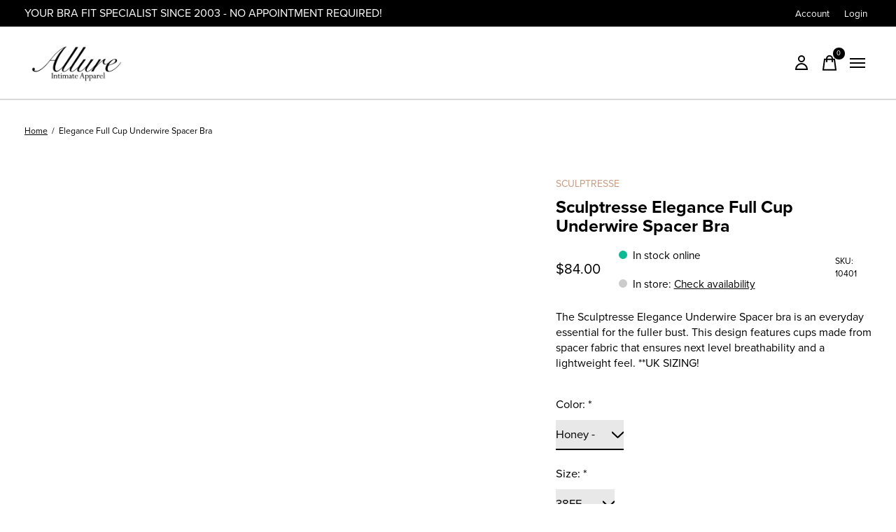

--- FILE ---
content_type: text/html;charset=utf-8
request_url: https://www.allurefits.com/sculptresse-10401.html
body_size: 25445
content:
<!doctype html>
<html lang="en">
<head>
    <link rel="stylesheet" href="https://use.typekit.net/saa5wzf.css">
  
    <meta charset="utf-8"/>
<!-- [START] 'blocks/head.rain' -->
<!--

  (c) 2008-2026 Lightspeed Netherlands B.V.
  http://www.lightspeedhq.com
  Generated: 08-01-2026 @ 06:34:24

-->
<link rel="canonical" href="https://www.allurefits.com/sculptresse-10401.html"/>
<link rel="alternate" href="https://www.allurefits.com/index.rss" type="application/rss+xml" title="New products"/>
<meta name="robots" content="noodp,noydir"/>
<meta name="google-site-verification" content="K3NTwIiA0A266hHLml2OBuFBGH3mQ35w7qo36qe5Yc0"/>
<meta property="og:url" content="https://www.allurefits.com/sculptresse-10401.html?source=facebook"/>
<meta property="og:site_name" content="Allure Intimate Apparel"/>
<meta property="og:title" content="Sculptresse 10401Elegance Full Cup Underwire Spacer Bra"/>
<meta property="og:description" content="The Sculptresse Elegance Underwire Spacer bra is an everyday essential for the fuller bust. This design features cups made from spacer fabric that ensures next "/>
<meta property="og:image" content="https://cdn.shoplightspeed.com/shops/653650/files/62447224/sculptresse-elegance-full-cup-underwire-spacer-bra.jpg"/>
<script src="https://www.powr.io/powr.js?external-type=lightspeed"></script>
<script>
<script>window.$zoho=window.$zoho || {};$zoho.salesiq=$zoho.salesiq||{ready:function(){}}</script><script id="zsiqscript" src="https://salesiq.zohopublic.com/widget?wc=siq19b795aa88fc69b15a6993ce16b0143c0d808652ebb7dafdbaddc3a64605a0a9" defer></script>
</script>
<!--[if lt IE 9]>
<script src="https://cdn.shoplightspeed.com/assets/html5shiv.js?2025-02-20"></script>
<![endif]-->
<!-- [END] 'blocks/head.rain' -->
  
    



  <meta property="product:brand" content="Sculptresse">  <meta property="product:availability" content="in stock">  <meta property="product:condition" content="new">
  <meta property="product:price:amount" content="84.00">
  <meta property="product:price:currency" content="USD">
  <meta property="product:retailer_item_id" content="10401"><meta name="description" content="The Sculptresse Elegance Underwire Spacer bra is an everyday essential for the fuller bust. This design features cups made from spacer fabric that ensures next " />
<meta name="keywords" content="Sculptresse, Elegance, Full, Cup, Underwire, Spacer, Bra, allure intimate apparel, allurefits, allure fits, allure intimates, allure mequon, allure brookfield, allure madison, allure st paul, allure edina, allure southlake, allure dallas, allure bras" />
<meta charset="UTF-8">
<meta http-equiv="X-UA-Compatible" content="ie=edge">
<meta name="viewport" content="width=device-width, initial-scale=1">
<meta name="apple-mobile-web-app-capable" content="yes">
<meta name="apple-mobile-web-app-status-bar-style" content="black">
<meta name="viewport" content="width=device-width, initial-scale=1, maximum-scale=1, user-scalable=0"/>
<title>Sculptresse 10401Elegance Full Cup Underwire Spacer Bra - Allure Intimate Apparel</title>  
  <link rel="preload" href="https://cdn.shoplightspeed.com/shops/653650/themes/18035/assets/q4tre-icons.woff2" as="font" type="font/woff2" crossorigin="anonymous">
  <link rel="preload" href="https://cdn.shoplightspeed.com/shops/653650/themes/18035/assets/q4tre.woff2" as="font" type="font/woff2" crossorigin="anonymous">
  <link rel="shortcut icon" href="https://cdn.shoplightspeed.com/shops/653650/themes/18035/v/778508/assets/favicon.png?20230517192737" type="image/x-icon" />
    	  	<link rel="preconnect" href="https://fonts.googleapis.com">
		<link rel="preconnect" href="https://fonts.gstatic.com" crossorigin>
  	    <link href='//fonts.googleapis.com/css?family=Heebo:400,400i,300,500,600,700,700i,800,900' rel='stylesheet' type='text/css'>
    
  <script>document.getElementsByTagName("html")[0].className += " js";</script>
  <script>
    if('CSS' in window && CSS.supports('color', 'var(--color-var)')) {
      document.write('<link rel="stylesheet" href="https://cdn.shoplightspeed.com/shops/653650/themes/18035/assets/style.css?20251216170915">');
    } else {
      document.write('<link rel="stylesheet" href="https://cdn.shoplightspeed.com/shops/653650/themes/18035/assets/style-fallback.css?20251216170915">');
      document.write('<script src="https://polyfill.io/v3/polyfill.min.js"><\/script>');
    }
  </script>
  <noscript>
    <link rel="stylesheet" href="https://cdn.shoplightspeed.com/shops/653650/themes/18035/assets/style-fallback.css?20251216170915">
    <script src="https://polyfill.io/v3/polyfill.min.js"></script>
  </noscript>
    
    
    <link rel="stylesheet" href="https://cdn.shoplightspeed.com/shops/653650/themes/18035/assets/icons.css?20251216170915" /> 
    <link rel="stylesheet" href="https://cdn.shoplightspeed.com/shops/653650/themes/18035/assets/settings.css?20251216170915" />  
  <link rel="stylesheet" href="https://cdn.shoplightspeed.com/shops/653650/themes/18035/assets/custom.css?20251216170915" />
  
      
      
</head>
<body class="page-sculptresse-10401elegance-full-cup-underwire-spacer-bra">
            
  <script>
  var site_url = 'https://www.allurefits.com/',
      static_url = 'https://cdn.shoplightspeed.com/shops/653650/',
      search_url = "https://www.allurefits.com/search/",
      promo_popup_hide_until = '3',
      promo_popup_delay = '5000',
      product_card_options = 'variant-image',
  		product_card_second_image = 1,
      no_inventory_text = "Stock information is currently unavailable for this product.",
      feedToken = false,
      last_updated_text = 'Last updated',
      today_at_text = 'Today at',
      in_stock_text = 'In stock',
      in_stock_online_text = 'In stock online',
      out_of_stock_text = 'Out of stock',
      out_of_stock_text_options = '(Out of stock)',
      out_of_stock_online_text = 'Out of stock online',
      on_backorder_text = 'On backorder',
      on_backorder_online_text = 'On backorder online',
      in_store_text = 'In store',
      not_in_store_text = 'Not in store',
      inventory_notice_text = 'Online and in-store prices may differ',
      inventory_line_text = '$1 at $2',
      default_variant_text = 'Make a choice',
      apply_text = 'Apply',
      points_text = '<span class="js-insert-points"></span>pts',
      money_off_text = '<span class="js-insert-money-off"></span> off',
      valid_for_text = 'Valid for',
      all_text = 'All',
      currency_format = '$',
      priceStatus = 'enabled';
</script>
    
    <div class="js-scroll-observer"></div><div class="pre-header position-sticky top-0">
  <div class="pre-header__container container max-width-xl flex items-center justify-between">
        <div class="pre-header__msg">
      <p>YOUR BRA FIT SPECIALIST SINCE 2003 - NO APPOINTMENT REQUIRED! <a href=""></a></p>
    </div>
        
        
    <ul class="pre-header__nav display@md">
            
      <li class="pre-header__item">
        <a href="#0" class="pre-header__link" aria-controls="drawerLogin"><span>Account</span></a>
      </li>
                        <li class="pre-header__item">
        <a href="https://www.allurefits.com/account/login/" class="pre-header__link"><span>Login</span></a>
      </li>
                      </ul>
  
  	      </div>
</div>


<header class="mega-nav mega-nav--mobile mega-nav--desktop@md mega-nav--mobile-panel  position-sticky top-0 js-mega-nav" data-hover="on">
  <div class="mega-nav__container">
        <!-- logo -->
    <a href="https://www.allurefits.com/" class="mega-nav__logo">
            <img src="https://cdn.shoplightspeed.com/shops/653650/themes/18035/v/778489/assets/logo.png?20230517192737" height="32" class="logo" alt="Allure Intimate Apparel">
                </a>
            
        
    <!-- icon buttons --mobile -->
    <div class="mega-nav__icon-btns mega-nav__icon-btns--mobile">
      <a href="#0" class="mega-nav__icon-btn" aria-controls="drawerLogin">
        <svg class="icon" viewBox="0 0 24 24">
          <title>Go to account settings</title>
          <g class="icon__group" fill="none" stroke="currentColor" stroke-linecap="square" stroke-miterlimit="10">
            <circle cx="12" cy="6" r="4" />
            <path d="M12 13a8 8 0 00-8 8h16a8 8 0 00-8-8z" />
          </g>
        </svg>
      </a>
	
            
      <button class="reset mega-nav__icon-btn mega-nav__icon-btn--cart js-tab-focus" aria-label="Toggle cart" aria-controls="drawerCart">
        <svg class="icon" viewBox="0 0 24 24" >
          <title>Cart</title>
          <g class="icon__group" stroke-linecap="square" fill="none" stroke-linejoin="miter" stroke="currentColor">
            <polygon points="21,21.8 3,21.8 5,6.8 19,6.8 	"/>
            <path d="M8,9.8v-4c0-2.2,1.8-4,4-4l0,0c2.2,0,4,1.8,4,4v4"/>
          </g>
        </svg>
        <span class="counter counter--cart margin-left-xxs"><span class="js-cart-counter">0</span> <i class="sr-only">items</i></span>
      </button>

      <button class="reset mega-nav__icon-btn mega-nav__icon-btn--menu js-tab-focus" aria-label="Toggle menu" aria-controls="mega-nav-navigation">
        <svg class="icon" viewBox="0 0 24 24">
          <g class="icon__group" fill="none" stroke="currentColor" stroke-linecap="square" stroke-miterlimit="10">
            <path d="M2 6h20" />
            <path d="M2 12h20" />
            <path d="M2 18h20" />
          </g>
        </svg>
      </button>
    </div>

    <div class="mega-nav__nav js-mega-nav__nav" id="mega-nav-navigation" role="navigation" aria-label="Main">
    <div class="mega-nav__nav-wrapper js-scroll-container">
    <div class="mega-nav__nav-inner">
      <ul class="mega-nav__items">

                <li class="mega-nav__item">
        	<a href="/service/about/" alt="Home" class="mega-nav__control">About</a> 
        </li>
        
                <!-- search input --desktop -->
        <li class="mega-nav__item mega-nav__item--search position-relative margin-bottom-xs hide@md">
          <form action="https://www.allurefits.com/search/" method="get" class="search-form" autocomplete="off">
            <div class="mega-nav__search-input search-input search-input--icon-left text-sm@md">
              <input class="form-control  js-live-search" type="search" name="q" id="searchInputX" placeholder="Search..." aria-label="Search">
              <button class="search-input__btn">
                <svg class="icon" viewBox="0 0 24 24"><title>Submit</title><g stroke-linecap="square" stroke-linejoin="miter" stroke-width="2" stroke="currentColor" fill="none" stroke-miterlimit="10"><line x1="22" y1="22" x2="15.656" y2="15.656"></line><circle cx="10" cy="10" r="8"></circle></g></svg>
              </button>
            </div>

            <div class="live-search__dropdown margin-bottom-xs position-relative" data-theme="default">
              <div class="text-center is-hidden js-live-search__loader" aria-hidden="true">
                <svg class="icon icon--sm icon--is-spinning" viewBox="0 0 32 32"><g stroke-linecap="square" stroke-linejoin="miter" stroke-width="2" stroke="currentColor" fill="none"><circle cx="16" cy="16" r="15" opacity="0.4"></circle><path d="M16,1A15,15,0,0,1,31,16" stroke-linecap="butt"></path></g></svg>
              </div>
              <div class="js-live-search__wrapper">
                <!-- Results will be loaded here -->
              </div>
              <button type="submit" class="btn btn--arrow margin-top-sm is-hidden js-live-search__view-all">View all results (<span class="js-live-search__count"></span>)</button>
            </div>
          </form>
        </li>
        
        
                <!-- Layout 1 -> tabbed product categories -->
        <li class="mega-nav__item js-mega-nav__item">
          <button class="reset mega-nav__control js-mega-nav__control js-tab-focus">
            Shop all
            <i class="mega-nav__arrow-icon" aria-hidden="true">
              <svg class="icon" viewBox="0 0 16 16">
                <g class="icon__group" fill="none" stroke="currentColor" stroke-linecap="square" stroke-miterlimit="10">
                  <path d="M2 2l12 12" />
                  <path d="M14 2L2 14" />
                </g>
              </svg>
            </i>
          </button>

          <div class="mega-nav__sub-nav-wrapper">
            <div class="mega-nav__panel-header hide@md text-md">
              <button class="reset js-mega-nav__control js-tab-focus">
                <svg class="icon" viewBox="0 0 482.239 482.239">
                  <title>Back</title>
                  <path d="m206.812 34.446-206.812 206.673 206.743 206.674 24.353-24.284-165.167-165.167h416.31v-34.445h-416.31l165.236-165.236z"></path>
                </svg>
              </button>
              <div class="mega-nav__panel-title">
                Shop all
              </div>
            </div>
            <div class="mega-nav__sub-nav-wrapper-inner mega-nav__sub-nav mega-nav__sub-nav--layout-1 js-scroll-container">

              <!-- links - visible on mobile -->
              <ul class="mega-nav__sub-items">
                                <li class="mega-nav__sub-item js-mega-nav__item">
                                    <button class="reset mega-nav__control js-mega-nav__control js-tab-focus">
                    <span class="flex items-center gap-xs width-100%">
                                            <span class="flex items-center width-100%">
                        Bras
                        <i class="mega-nav__arrow-icon" aria-hidden="true">
                          <svg class="icon" viewBox="0 0 16 16">
                            <g class="icon__group" fill="none" stroke="currentColor" stroke-linecap="square" stroke-miterlimit="10">
                              <path d="M2 2l12 12" />
                              <path d="M14 2L2 14" />
                            </g>
                          </svg>
                        </i>
                      </span>
                    </span>
                  </button>
                  <div class="mega-nav__sub-nav-wrapper">
                    <div class="mega-nav__panel-header hide@md text-md">
                      <button class="reset js-mega-nav__control js-tab-focus">
                        <svg class="icon" viewBox="0 0 482.239 482.239">
                          <title>Back</title>
                          <path d="m206.812 34.446-206.812 206.673 206.743 206.674 24.353-24.284-165.167-165.167h416.31v-34.445h-416.31l165.236-165.236z"></path>
                        </svg>
                      </button>
                      <div class="mega-nav__panel-title">
                        Bras
                      </div>
                    </div>
                    <div class="mega-nav__sub-nav-wrapper-inner js-scroll-container">
                      <!-- links - visible on mobile -->
                      <ul class="mega-nav__sub-items">
                        <li class="mega-nav__sub-item">
                          <a href="https://www.allurefits.com/bras/" class="mega-nav__control">
                            <span class="flex items-center gap-xs">
                              <i>All Bras</i>
                            </span>
                          </a>
                        </li>
                                                <li class="mega-nav__sub-item js-mega-nav__item">
                                                    <button class="reset mega-nav__control js-mega-nav__control js-tab-focus">
                            Underwire
                            <i class="mega-nav__arrow-icon" aria-hidden="true">
                              <svg class="icon" viewBox="0 0 16 16">
                                <g class="icon__group" fill="none" stroke="currentColor" stroke-linecap="square" stroke-miterlimit="10">
                                  <path d="M2 2l12 12" />
                                  <path d="M14 2L2 14" />
                                </g>
                              </svg>
                            </i>
                          </button>
                          <div class="mega-nav__sub-nav-wrapper">
                            <div class="mega-nav__panel-header hide@md text-md">
                              <button class="reset js-mega-nav__control js-tab-focus">
                                <svg class="icon" viewBox="0 0 482.239 482.239">
                                  <title>Back</title>
                                  <path d="m206.812 34.446-206.812 206.673 206.743 206.674 24.353-24.284-165.167-165.167h416.31v-34.445h-416.31l165.236-165.236z"></path>
                                </svg>
                              </button>
                              <div class="mega-nav__panel-title">
                                Underwire
                              </div>

                            </div>
                            <div class="mega-nav__sub-nav-wrapper-inner js-scroll-container">
                              <ul class="mega-nav__sub-items">
                                <li class="mega-nav__sub-item">
                                  <a href="https://www.allurefits.com/bras/underwire/" class="mega-nav__control">
                                    <span class="flex items-center gap-xs">
                                                                            <i>All Underwire</i>
                                    </span>
                                  </a>
                                </li>
                                                                <li class="mega-nav__sub-item">
                                                                    <a href="https://www.allurefits.com/bras/underwire/convertible/" class="mega-nav__control">
                                    <span class="flex items-center gap-xs">
                                                                            <i>Convertible</i>
                                    </span>
                                  </a>
                                                                  </li>
                                                                <li class="mega-nav__sub-item">
                                                                    <a href="https://www.allurefits.com/bras/underwire/cut-sewn/" class="mega-nav__control">
                                    <span class="flex items-center gap-xs">
                                                                            <i>Cut &amp; Sewn</i>
                                    </span>
                                  </a>
                                                                  </li>
                                                                <li class="mega-nav__sub-item">
                                                                    <a href="https://www.allurefits.com/bras/underwire/demi/" class="mega-nav__control">
                                    <span class="flex items-center gap-xs">
                                                                            <i>Demi</i>
                                    </span>
                                  </a>
                                                                  </li>
                                                                <li class="mega-nav__sub-item">
                                                                    <a href="https://www.allurefits.com/bras/underwire/plunge/" class="mega-nav__control">
                                    <span class="flex items-center gap-xs">
                                                                            <i>Plunge</i>
                                    </span>
                                  </a>
                                                                  </li>
                                                                <li class="mega-nav__sub-item">
                                                                    <a href="https://www.allurefits.com/bras/underwire/t-shirt/" class="mega-nav__control">
                                    <span class="flex items-center gap-xs">
                                                                            <i>T-Shirt</i>
                                    </span>
                                  </a>
                                                                  </li>
                                                                <li class="mega-nav__sub-item">
                                                                    <a href="https://www.allurefits.com/bras/underwire/unlined/" class="mega-nav__control">
                                    <span class="flex items-center gap-xs">
                                                                            <i>Unlined</i>
                                    </span>
                                  </a>
                                                                  </li>
                                                              </ul>
                            </div>
                          </div>


                                                  </li>
                                                <li class="mega-nav__sub-item js-mega-nav__item">
                                                    <button class="reset mega-nav__control js-mega-nav__control js-tab-focus">
                            Wireless
                            <i class="mega-nav__arrow-icon" aria-hidden="true">
                              <svg class="icon" viewBox="0 0 16 16">
                                <g class="icon__group" fill="none" stroke="currentColor" stroke-linecap="square" stroke-miterlimit="10">
                                  <path d="M2 2l12 12" />
                                  <path d="M14 2L2 14" />
                                </g>
                              </svg>
                            </i>
                          </button>
                          <div class="mega-nav__sub-nav-wrapper">
                            <div class="mega-nav__panel-header hide@md text-md">
                              <button class="reset js-mega-nav__control js-tab-focus">
                                <svg class="icon" viewBox="0 0 482.239 482.239">
                                  <title>Back</title>
                                  <path d="m206.812 34.446-206.812 206.673 206.743 206.674 24.353-24.284-165.167-165.167h416.31v-34.445h-416.31l165.236-165.236z"></path>
                                </svg>
                              </button>
                              <div class="mega-nav__panel-title">
                                Wireless
                              </div>

                            </div>
                            <div class="mega-nav__sub-nav-wrapper-inner js-scroll-container">
                              <ul class="mega-nav__sub-items">
                                <li class="mega-nav__sub-item">
                                  <a href="https://www.allurefits.com/bras/wireless/" class="mega-nav__control">
                                    <span class="flex items-center gap-xs">
                                                                            <i>All Wireless</i>
                                    </span>
                                  </a>
                                </li>
                                                                <li class="mega-nav__sub-item">
                                                                    <a href="https://www.allurefits.com/bras/wireless/bralette/" class="mega-nav__control">
                                    <span class="flex items-center gap-xs">
                                                                            <i>Bralette</i>
                                    </span>
                                  </a>
                                                                  </li>
                                                                <li class="mega-nav__sub-item">
                                                                    <a href="https://www.allurefits.com/bras/wireless/contour/" class="mega-nav__control">
                                    <span class="flex items-center gap-xs">
                                                                            <i>Contour</i>
                                    </span>
                                  </a>
                                                                  </li>
                                                                <li class="mega-nav__sub-item">
                                                                    <a href="https://www.allurefits.com/bras/wireless/unlined/" class="mega-nav__control">
                                    <span class="flex items-center gap-xs">
                                                                            <i>Unlined</i>
                                    </span>
                                  </a>
                                                                  </li>
                                                              </ul>
                            </div>
                          </div>


                                                  </li>
                                                <li class="mega-nav__sub-item">
                                                    <a href="https://www.allurefits.com/bras/sport/" class="mega-nav__control">
                            <span class="flex items-center gap-xs">
                                                            <i>Sport</i>
                            </span>
                          </a>
                                                  </li>
                                                <li class="mega-nav__sub-item">
                                                    <a href="https://www.allurefits.com/bras/strapless/" class="mega-nav__control">
                            <span class="flex items-center gap-xs">
                                                            <i>Strapless</i>
                            </span>
                          </a>
                                                  </li>
                                                <li class="mega-nav__sub-item">
                                                    <a href="https://www.allurefits.com/bras/leisure/" class="mega-nav__control">
                            <span class="flex items-center gap-xs">
                                                            <i>Leisure</i>
                            </span>
                          </a>
                                                  </li>
                                                <li class="mega-nav__sub-item">
                                                    <a href="https://www.allurefits.com/bras/nursing/" class="mega-nav__control">
                            <span class="flex items-center gap-xs">
                                                            <i>Nursing </i>
                            </span>
                          </a>
                                                  </li>
                                              </ul>
                    </div>
                  </div>

                                  </li>
                                <li class="mega-nav__sub-item js-mega-nav__item">
                                    <button class="reset mega-nav__control js-mega-nav__control js-tab-focus">
                    <span class="flex items-center gap-xs width-100%">
                                            <span class="flex items-center width-100%">
                        Panties
                        <i class="mega-nav__arrow-icon" aria-hidden="true">
                          <svg class="icon" viewBox="0 0 16 16">
                            <g class="icon__group" fill="none" stroke="currentColor" stroke-linecap="square" stroke-miterlimit="10">
                              <path d="M2 2l12 12" />
                              <path d="M14 2L2 14" />
                            </g>
                          </svg>
                        </i>
                      </span>
                    </span>
                  </button>
                  <div class="mega-nav__sub-nav-wrapper">
                    <div class="mega-nav__panel-header hide@md text-md">
                      <button class="reset js-mega-nav__control js-tab-focus">
                        <svg class="icon" viewBox="0 0 482.239 482.239">
                          <title>Back</title>
                          <path d="m206.812 34.446-206.812 206.673 206.743 206.674 24.353-24.284-165.167-165.167h416.31v-34.445h-416.31l165.236-165.236z"></path>
                        </svg>
                      </button>
                      <div class="mega-nav__panel-title">
                        Panties
                      </div>
                    </div>
                    <div class="mega-nav__sub-nav-wrapper-inner js-scroll-container">
                      <!-- links - visible on mobile -->
                      <ul class="mega-nav__sub-items">
                        <li class="mega-nav__sub-item">
                          <a href="https://www.allurefits.com/panties/" class="mega-nav__control">
                            <span class="flex items-center gap-xs">
                              <i>All Panties</i>
                            </span>
                          </a>
                        </li>
                                                <li class="mega-nav__sub-item">
                                                    <a href="https://www.allurefits.com/panties/best-sellers/" class="mega-nav__control">
                            <span class="flex items-center gap-xs">
                                                            <i>Best Sellers</i>
                            </span>
                          </a>
                                                  </li>
                                                <li class="mega-nav__sub-item">
                                                    <a href="https://www.allurefits.com/panties/bikini/" class="mega-nav__control">
                            <span class="flex items-center gap-xs">
                                                            <i>Bikini </i>
                            </span>
                          </a>
                                                  </li>
                                                <li class="mega-nav__sub-item">
                                                    <a href="https://www.allurefits.com/panties/brief/" class="mega-nav__control">
                            <span class="flex items-center gap-xs">
                                                            <i>Brief</i>
                            </span>
                          </a>
                                                  </li>
                                                <li class="mega-nav__sub-item">
                                                    <a href="https://www.allurefits.com/panties/boyshort-hipster/" class="mega-nav__control">
                            <span class="flex items-center gap-xs">
                                                            <i>Boyshort &amp; Hipster</i>
                            </span>
                          </a>
                                                  </li>
                                                <li class="mega-nav__sub-item">
                                                    <a href="https://www.allurefits.com/panties/thong/" class="mega-nav__control">
                            <span class="flex items-center gap-xs">
                                                            <i>Thong</i>
                            </span>
                          </a>
                                                  </li>
                                              </ul>
                    </div>
                  </div>

                                  </li>
                                <li class="mega-nav__sub-item js-mega-nav__item">
                                    <button class="reset mega-nav__control js-mega-nav__control js-tab-focus">
                    <span class="flex items-center gap-xs width-100%">
                                            <span class="flex items-center width-100%">
                        Full Figures
                        <i class="mega-nav__arrow-icon" aria-hidden="true">
                          <svg class="icon" viewBox="0 0 16 16">
                            <g class="icon__group" fill="none" stroke="currentColor" stroke-linecap="square" stroke-miterlimit="10">
                              <path d="M2 2l12 12" />
                              <path d="M14 2L2 14" />
                            </g>
                          </svg>
                        </i>
                      </span>
                    </span>
                  </button>
                  <div class="mega-nav__sub-nav-wrapper">
                    <div class="mega-nav__panel-header hide@md text-md">
                      <button class="reset js-mega-nav__control js-tab-focus">
                        <svg class="icon" viewBox="0 0 482.239 482.239">
                          <title>Back</title>
                          <path d="m206.812 34.446-206.812 206.673 206.743 206.674 24.353-24.284-165.167-165.167h416.31v-34.445h-416.31l165.236-165.236z"></path>
                        </svg>
                      </button>
                      <div class="mega-nav__panel-title">
                        Full Figures
                      </div>
                    </div>
                    <div class="mega-nav__sub-nav-wrapper-inner js-scroll-container">
                      <!-- links - visible on mobile -->
                      <ul class="mega-nav__sub-items">
                        <li class="mega-nav__sub-item">
                          <a href="https://www.allurefits.com/full-figures/" class="mega-nav__control">
                            <span class="flex items-center gap-xs">
                              <i>All Full Figures</i>
                            </span>
                          </a>
                        </li>
                                                <li class="mega-nav__sub-item">
                                                    <a href="https://www.allurefits.com/full-figures/full-figure-bras/" class="mega-nav__control">
                            <span class="flex items-center gap-xs">
                                                            <i>Full Figure Bras</i>
                            </span>
                          </a>
                                                  </li>
                                                <li class="mega-nav__sub-item">
                                                    <a href="https://www.allurefits.com/full-figures/lingerie-sleepwear/" class="mega-nav__control">
                            <span class="flex items-center gap-xs">
                                                            <i>Lingerie &amp; Sleepwear</i>
                            </span>
                          </a>
                                                  </li>
                                                <li class="mega-nav__sub-item">
                                                    <a href="https://www.allurefits.com/full-figures/panties-shapewear/" class="mega-nav__control">
                            <span class="flex items-center gap-xs">
                                                            <i>Panties &amp; Shapewear</i>
                            </span>
                          </a>
                                                  </li>
                                                <li class="mega-nav__sub-item">
                                                    <a href="https://www.allurefits.com/full-figures/full-figure-swim/" class="mega-nav__control">
                            <span class="flex items-center gap-xs">
                                                            <i>Full Figure Swim</i>
                            </span>
                          </a>
                                                  </li>
                                              </ul>
                    </div>
                  </div>

                                  </li>
                                <li class="mega-nav__sub-item js-mega-nav__item">
                                    <button class="reset mega-nav__control js-mega-nav__control js-tab-focus">
                    <span class="flex items-center gap-xs width-100%">
                                            <span class="flex items-center width-100%">
                        Lingerie
                        <i class="mega-nav__arrow-icon" aria-hidden="true">
                          <svg class="icon" viewBox="0 0 16 16">
                            <g class="icon__group" fill="none" stroke="currentColor" stroke-linecap="square" stroke-miterlimit="10">
                              <path d="M2 2l12 12" />
                              <path d="M14 2L2 14" />
                            </g>
                          </svg>
                        </i>
                      </span>
                    </span>
                  </button>
                  <div class="mega-nav__sub-nav-wrapper">
                    <div class="mega-nav__panel-header hide@md text-md">
                      <button class="reset js-mega-nav__control js-tab-focus">
                        <svg class="icon" viewBox="0 0 482.239 482.239">
                          <title>Back</title>
                          <path d="m206.812 34.446-206.812 206.673 206.743 206.674 24.353-24.284-165.167-165.167h416.31v-34.445h-416.31l165.236-165.236z"></path>
                        </svg>
                      </button>
                      <div class="mega-nav__panel-title">
                        Lingerie
                      </div>
                    </div>
                    <div class="mega-nav__sub-nav-wrapper-inner js-scroll-container">
                      <!-- links - visible on mobile -->
                      <ul class="mega-nav__sub-items">
                        <li class="mega-nav__sub-item">
                          <a href="https://www.allurefits.com/lingerie-3416273/" class="mega-nav__control">
                            <span class="flex items-center gap-xs">
                              <i>All Lingerie</i>
                            </span>
                          </a>
                        </li>
                                                <li class="mega-nav__sub-item">
                                                    <a href="https://www.allurefits.com/lingerie/accessory/" class="mega-nav__control">
                            <span class="flex items-center gap-xs">
                                                            <i>Accessory </i>
                            </span>
                          </a>
                                                  </li>
                                                <li class="mega-nav__sub-item">
                                                    <a href="https://www.allurefits.com/lingerie/bralette-3423857/" class="mega-nav__control">
                            <span class="flex items-center gap-xs">
                                                            <i>Bralette</i>
                            </span>
                          </a>
                                                  </li>
                                                <li class="mega-nav__sub-item">
                                                    <a href="https://www.allurefits.com/lingerie/bodysuit-3416336/" class="mega-nav__control">
                            <span class="flex items-center gap-xs">
                                                            <i>Bodysuit </i>
                            </span>
                          </a>
                                                  </li>
                                                <li class="mega-nav__sub-item">
                                                    <a href="https://www.allurefits.com/lingerie/bridal/" class="mega-nav__control">
                            <span class="flex items-center gap-xs">
                                                            <i>Bridal</i>
                            </span>
                          </a>
                                                  </li>
                                                <li class="mega-nav__sub-item">
                                                    <a href="https://www.allurefits.com/lingerie/chemise-babydoll/" class="mega-nav__control">
                            <span class="flex items-center gap-xs">
                                                            <i>Chemise &amp; Babydoll</i>
                            </span>
                          </a>
                                                  </li>
                                                <li class="mega-nav__sub-item">
                                                    <a href="https://www.allurefits.com/lingerie/gown-3423858/" class="mega-nav__control">
                            <span class="flex items-center gap-xs">
                                                            <i>Gown</i>
                            </span>
                          </a>
                                                  </li>
                                                <li class="mega-nav__sub-item">
                                                    <a href="https://www.allurefits.com/lingerie/robe-3423859/" class="mega-nav__control">
                            <span class="flex items-center gap-xs">
                                                            <i>Robe</i>
                            </span>
                          </a>
                                                  </li>
                                                <li class="mega-nav__sub-item">
                                                    <a href="https://www.allurefits.com/lingerie/sets/" class="mega-nav__control">
                            <span class="flex items-center gap-xs">
                                                            <i>Sets</i>
                            </span>
                          </a>
                                                  </li>
                                              </ul>
                    </div>
                  </div>

                                  </li>
                                <li class="mega-nav__sub-item js-mega-nav__item">
                                    <button class="reset mega-nav__control js-mega-nav__control js-tab-focus">
                    <span class="flex items-center gap-xs width-100%">
                                            <span class="flex items-center width-100%">
                        Sleep &amp; Lounge
                        <i class="mega-nav__arrow-icon" aria-hidden="true">
                          <svg class="icon" viewBox="0 0 16 16">
                            <g class="icon__group" fill="none" stroke="currentColor" stroke-linecap="square" stroke-miterlimit="10">
                              <path d="M2 2l12 12" />
                              <path d="M14 2L2 14" />
                            </g>
                          </svg>
                        </i>
                      </span>
                    </span>
                  </button>
                  <div class="mega-nav__sub-nav-wrapper">
                    <div class="mega-nav__panel-header hide@md text-md">
                      <button class="reset js-mega-nav__control js-tab-focus">
                        <svg class="icon" viewBox="0 0 482.239 482.239">
                          <title>Back</title>
                          <path d="m206.812 34.446-206.812 206.673 206.743 206.674 24.353-24.284-165.167-165.167h416.31v-34.445h-416.31l165.236-165.236z"></path>
                        </svg>
                      </button>
                      <div class="mega-nav__panel-title">
                        Sleep &amp; Lounge
                      </div>
                    </div>
                    <div class="mega-nav__sub-nav-wrapper-inner js-scroll-container">
                      <!-- links - visible on mobile -->
                      <ul class="mega-nav__sub-items">
                        <li class="mega-nav__sub-item">
                          <a href="https://www.allurefits.com/sleep-lounge-3416288/" class="mega-nav__control">
                            <span class="flex items-center gap-xs">
                              <i>All Sleep & Lounge</i>
                            </span>
                          </a>
                        </li>
                                                <li class="mega-nav__sub-item">
                                                    <a href="https://www.allurefits.com/sleep-lounge/nightgown-3416368/" class="mega-nav__control">
                            <span class="flex items-center gap-xs">
                                                            <i>Nightgown</i>
                            </span>
                          </a>
                                                  </li>
                                                <li class="mega-nav__sub-item">
                                                    <a href="https://www.allurefits.com/sleep-lounge/pj-sets-separates/" class="mega-nav__control">
                            <span class="flex items-center gap-xs">
                                                            <i>Pj Sets &amp; Separates</i>
                            </span>
                          </a>
                                                  </li>
                                                <li class="mega-nav__sub-item">
                                                    <a href="https://www.allurefits.com/sleep-lounge/robes/" class="mega-nav__control">
                            <span class="flex items-center gap-xs">
                                                            <i>Robes</i>
                            </span>
                          </a>
                                                  </li>
                                                <li class="mega-nav__sub-item">
                                                    <a href="https://www.allurefits.com/sleep-lounge/cami-tank-4646370/" class="mega-nav__control">
                            <span class="flex items-center gap-xs">
                                                            <i>Cami/Tank</i>
                            </span>
                          </a>
                                                  </li>
                                              </ul>
                    </div>
                  </div>

                                  </li>
                                <li class="mega-nav__sub-item js-mega-nav__item">
                                    <button class="reset mega-nav__control js-mega-nav__control js-tab-focus">
                    <span class="flex items-center gap-xs width-100%">
                                            <span class="flex items-center width-100%">
                        Swim
                        <i class="mega-nav__arrow-icon" aria-hidden="true">
                          <svg class="icon" viewBox="0 0 16 16">
                            <g class="icon__group" fill="none" stroke="currentColor" stroke-linecap="square" stroke-miterlimit="10">
                              <path d="M2 2l12 12" />
                              <path d="M14 2L2 14" />
                            </g>
                          </svg>
                        </i>
                      </span>
                    </span>
                  </button>
                  <div class="mega-nav__sub-nav-wrapper">
                    <div class="mega-nav__panel-header hide@md text-md">
                      <button class="reset js-mega-nav__control js-tab-focus">
                        <svg class="icon" viewBox="0 0 482.239 482.239">
                          <title>Back</title>
                          <path d="m206.812 34.446-206.812 206.673 206.743 206.674 24.353-24.284-165.167-165.167h416.31v-34.445h-416.31l165.236-165.236z"></path>
                        </svg>
                      </button>
                      <div class="mega-nav__panel-title">
                        Swim
                      </div>
                    </div>
                    <div class="mega-nav__sub-nav-wrapper-inner js-scroll-container">
                      <!-- links - visible on mobile -->
                      <ul class="mega-nav__sub-items">
                        <li class="mega-nav__sub-item">
                          <a href="https://www.allurefits.com/swim/" class="mega-nav__control">
                            <span class="flex items-center gap-xs">
                              <i>All Swim</i>
                            </span>
                          </a>
                        </li>
                                                <li class="mega-nav__sub-item">
                                                    <a href="https://www.allurefits.com/swim/bikini-top/" class="mega-nav__control">
                            <span class="flex items-center gap-xs">
                                                            <i>Bikini Top</i>
                            </span>
                          </a>
                                                  </li>
                                                <li class="mega-nav__sub-item">
                                                    <a href="https://www.allurefits.com/swim/bikini-bottom/" class="mega-nav__control">
                            <span class="flex items-center gap-xs">
                                                            <i>Bikini Bottom</i>
                            </span>
                          </a>
                                                  </li>
                                                <li class="mega-nav__sub-item">
                                                    <a href="https://www.allurefits.com/swim/high-waisted-bottom/" class="mega-nav__control">
                            <span class="flex items-center gap-xs">
                                                            <i>High Waisted Bottom</i>
                            </span>
                          </a>
                                                  </li>
                                                <li class="mega-nav__sub-item">
                                                    <a href="https://www.allurefits.com/swim/tankini/" class="mega-nav__control">
                            <span class="flex items-center gap-xs">
                                                            <i>Tankini</i>
                            </span>
                          </a>
                                                  </li>
                                                <li class="mega-nav__sub-item">
                                                    <a href="https://www.allurefits.com/swim/cover-ups/" class="mega-nav__control">
                            <span class="flex items-center gap-xs">
                                                            <i>Cover Ups</i>
                            </span>
                          </a>
                                                  </li>
                                                <li class="mega-nav__sub-item">
                                                    <a href="https://www.allurefits.com/swim/one-piece-swimsuits/" class="mega-nav__control">
                            <span class="flex items-center gap-xs">
                                                            <i>One Piece Swimsuits</i>
                            </span>
                          </a>
                                                  </li>
                                              </ul>
                    </div>
                  </div>

                                  </li>
                                <li class="mega-nav__sub-item js-mega-nav__item">
                                    <button class="reset mega-nav__control js-mega-nav__control js-tab-focus">
                    <span class="flex items-center gap-xs width-100%">
                                            <span class="flex items-center width-100%">
                        Fit Facts
                        <i class="mega-nav__arrow-icon" aria-hidden="true">
                          <svg class="icon" viewBox="0 0 16 16">
                            <g class="icon__group" fill="none" stroke="currentColor" stroke-linecap="square" stroke-miterlimit="10">
                              <path d="M2 2l12 12" />
                              <path d="M14 2L2 14" />
                            </g>
                          </svg>
                        </i>
                      </span>
                    </span>
                  </button>
                  <div class="mega-nav__sub-nav-wrapper">
                    <div class="mega-nav__panel-header hide@md text-md">
                      <button class="reset js-mega-nav__control js-tab-focus">
                        <svg class="icon" viewBox="0 0 482.239 482.239">
                          <title>Back</title>
                          <path d="m206.812 34.446-206.812 206.673 206.743 206.674 24.353-24.284-165.167-165.167h416.31v-34.445h-416.31l165.236-165.236z"></path>
                        </svg>
                      </button>
                      <div class="mega-nav__panel-title">
                        Fit Facts
                      </div>
                    </div>
                    <div class="mega-nav__sub-nav-wrapper-inner js-scroll-container">
                      <!-- links - visible on mobile -->
                      <ul class="mega-nav__sub-items">
                        <li class="mega-nav__sub-item">
                          <a href="https://www.allurefits.com/fit-facts/" class="mega-nav__control">
                            <span class="flex items-center gap-xs">
                              <i>All Fit Facts</i>
                            </span>
                          </a>
                        </li>
                                                <li class="mega-nav__sub-item">
                                                    <a href="https://www.allurefits.com/fit-facts/bra-size-chart/" class="mega-nav__control">
                            <span class="flex items-center gap-xs">
                                                            <i>Bra Size Chart</i>
                            </span>
                          </a>
                                                  </li>
                                                <li class="mega-nav__sub-item">
                                                    <a href="https://www.allurefits.com/fit-facts/bra-styles/" class="mega-nav__control">
                            <span class="flex items-center gap-xs">
                                                            <i>Bra Styles</i>
                            </span>
                          </a>
                                                  </li>
                                                <li class="mega-nav__sub-item">
                                                    <a href="https://www.allurefits.com/fit-facts/bra-care/" class="mega-nav__control">
                            <span class="flex items-center gap-xs">
                                                            <i>Bra Care</i>
                            </span>
                          </a>
                                                  </li>
                                                <li class="mega-nav__sub-item">
                                                    <a href="https://www.allurefits.com/fit-facts/common-issues/" class="mega-nav__control">
                            <span class="flex items-center gap-xs">
                                                            <i>Common Issues</i>
                            </span>
                          </a>
                                                  </li>
                                              </ul>
                    </div>
                  </div>

                                  </li>
                                <li class="mega-nav__sub-item">
                                    <a href="https://www.allurefits.com/shapewear-3423838/" class="mega-nav__control">
                    <span class="flex items-center gap-xs">
                                            <i>Shapewear</i>
                    </span>
                  </a>
                                  </li>
                                <li class="mega-nav__sub-item">
                                    <a href="https://www.allurefits.com/accessories/" class="mega-nav__control">
                    <span class="flex items-center gap-xs">
                                            <i>Accessories</i>
                    </span>
                  </a>
                                  </li>
                                <li class="mega-nav__sub-item">
                                    <a href="https://www.allurefits.com/store-locations/" class="mega-nav__control">
                    <span class="flex items-center gap-xs">
                                            <i>Store Locations</i>
                    </span>
                  </a>
                                  </li>
                                <li class="mega-nav__sub-item">
                                    <a href="https://www.allurefits.com/50-off-clearance/" class="mega-nav__control">
                    <span class="flex items-center gap-xs">
                                            <i>50% OFF Clearance!</i>
                    </span>
                  </a>
                                  </li>
                                <li class="mega-nav__sub-item">
                                    <a href="https://www.allurefits.com/contact-us/" class="mega-nav__control">
                    <span class="flex items-center gap-xs">
                                            <i>Contact Us</i>
                    </span>
                  </a>
                                  </li>
                              </ul>


              <!-- tabs - visible on desktop -->
              <div class="mega-nav__tabs grid gap-lg js-tabs">
                                <ul class="col-3 mega-nav__tabs-controls js-tabs__controls js-read-more" aria-label="Select a menu item" data-btn-labels="Show More, Show Less" data-ellipsis="off" data-btn-class="reset text-sm text-underline cursor-pointer margin-top-xs js-tab-focus">
                  <li class="mega-nav__title">
                    <h4>Products</h4>
                    <a href="#tabProductDefault" class="js-tab-focus sr-only" aria-selected="true">Close</a>
                  </li>

                                                      <li >
                    <a href="#tabProduct1" class="mega-nav__tabs-control js-tab-focus" aria-selected="true">
                      <span class="flex items-center">
                        
                        <i class="margin-right-xxs">Bras</i>

                                                <svg class="icon icon--xs margin-left-auto js-reset-mega-tabs" viewBox="0 0 16 16" aria-hidden="true">
                          <g class="icon__group" fill="none" stroke="currentColor" stroke-linecap="square" stroke-miterlimit="10">
                            <path d="M2 2l12 12"></path>
                            <path d="M14 2L2 14"></path>
                          </g>
                        </svg>
                        
                      </span>
                    </a>
                  </li>
                                    <li >
                    <a href="#tabProduct2" class="mega-nav__tabs-control js-tab-focus" aria-selected="true">
                      <span class="flex items-center">
                        
                        <i class="margin-right-xxs">Panties</i>

                                                <svg class="icon icon--xs margin-left-auto js-reset-mega-tabs" viewBox="0 0 16 16" aria-hidden="true">
                          <g class="icon__group" fill="none" stroke="currentColor" stroke-linecap="square" stroke-miterlimit="10">
                            <path d="M2 2l12 12"></path>
                            <path d="M14 2L2 14"></path>
                          </g>
                        </svg>
                        
                      </span>
                    </a>
                  </li>
                                    <li >
                    <a href="#tabProduct3" class="mega-nav__tabs-control js-tab-focus" aria-selected="true">
                      <span class="flex items-center">
                        
                        <i class="margin-right-xxs">Full Figures</i>

                                                <svg class="icon icon--xs margin-left-auto js-reset-mega-tabs" viewBox="0 0 16 16" aria-hidden="true">
                          <g class="icon__group" fill="none" stroke="currentColor" stroke-linecap="square" stroke-miterlimit="10">
                            <path d="M2 2l12 12"></path>
                            <path d="M14 2L2 14"></path>
                          </g>
                        </svg>
                        
                      </span>
                    </a>
                  </li>
                                    <li >
                    <a href="#tabProduct4" class="mega-nav__tabs-control js-tab-focus" aria-selected="true">
                      <span class="flex items-center">
                        
                        <i class="margin-right-xxs">Lingerie</i>

                                                <svg class="icon icon--xs margin-left-auto js-reset-mega-tabs" viewBox="0 0 16 16" aria-hidden="true">
                          <g class="icon__group" fill="none" stroke="currentColor" stroke-linecap="square" stroke-miterlimit="10">
                            <path d="M2 2l12 12"></path>
                            <path d="M14 2L2 14"></path>
                          </g>
                        </svg>
                        
                      </span>
                    </a>
                  </li>
                                    <li >
                    <a href="#tabProduct5" class="mega-nav__tabs-control js-tab-focus" aria-selected="true">
                      <span class="flex items-center">
                        
                        <i class="margin-right-xxs">Sleep &amp; Lounge</i>

                                                <svg class="icon icon--xs margin-left-auto js-reset-mega-tabs" viewBox="0 0 16 16" aria-hidden="true">
                          <g class="icon__group" fill="none" stroke="currentColor" stroke-linecap="square" stroke-miterlimit="10">
                            <path d="M2 2l12 12"></path>
                            <path d="M14 2L2 14"></path>
                          </g>
                        </svg>
                        
                      </span>
                    </a>
                  </li>
                                    <li >
                    <a href="#tabProduct6" class="mega-nav__tabs-control js-tab-focus" aria-selected="true">
                      <span class="flex items-center">
                        
                        <i class="margin-right-xxs">Swim</i>

                                                <svg class="icon icon--xs margin-left-auto js-reset-mega-tabs" viewBox="0 0 16 16" aria-hidden="true">
                          <g class="icon__group" fill="none" stroke="currentColor" stroke-linecap="square" stroke-miterlimit="10">
                            <path d="M2 2l12 12"></path>
                            <path d="M14 2L2 14"></path>
                          </g>
                        </svg>
                        
                      </span>
                    </a>
                  </li>
                                    <li >
                    <a href="#tabProduct7" class="mega-nav__tabs-control js-tab-focus" aria-selected="true">
                      <span class="flex items-center">
                        
                        <i class="margin-right-xxs">Fit Facts</i>

                                                <svg class="icon icon--xs margin-left-auto js-reset-mega-tabs" viewBox="0 0 16 16" aria-hidden="true">
                          <g class="icon__group" fill="none" stroke="currentColor" stroke-linecap="square" stroke-miterlimit="10">
                            <path d="M2 2l12 12"></path>
                            <path d="M14 2L2 14"></path>
                          </g>
                        </svg>
                        
                      </span>
                    </a>
                  </li>
                                    <li class="js-read-more__content">
                    <a href="https://www.allurefits.com/shapewear-3423838/" class="mega-nav__tabs-control js-tab-focus" aria-selected="true">
                      <span class="flex items-center">
                        
                        <i class="margin-right-xxs">Shapewear</i>

                        
                      </span>
                    </a>
                  </li>
                                    <li class="js-read-more__content">
                    <a href="https://www.allurefits.com/accessories/" class="mega-nav__tabs-control js-tab-focus" aria-selected="true">
                      <span class="flex items-center">
                        
                        <i class="margin-right-xxs">Accessories</i>

                        
                      </span>
                    </a>
                  </li>
                                    <li class="js-read-more__content">
                    <a href="https://www.allurefits.com/store-locations/" class="mega-nav__tabs-control js-tab-focus" aria-selected="true">
                      <span class="flex items-center">
                        
                        <i class="margin-right-xxs">Store Locations</i>

                        
                      </span>
                    </a>
                  </li>
                                    <li class="js-read-more__content">
                    <a href="https://www.allurefits.com/50-off-clearance/" class="mega-nav__tabs-control js-tab-focus" aria-selected="true">
                      <span class="flex items-center">
                        
                        <i class="margin-right-xxs">50% OFF Clearance!</i>

                        
                      </span>
                    </a>
                  </li>
                                    <li class="js-read-more__content">
                    <a href="https://www.allurefits.com/contact-us/" class="mega-nav__tabs-control js-tab-focus" aria-selected="true">
                      <span class="flex items-center">
                        
                        <i class="margin-right-xxs">Contact Us</i>

                        
                      </span>
                    </a>
                  </li>
                                    
                </ul>

                <div class="col-9 js-tabs__panels">
                  <section id="tabProductDefault" class="mega-nav__tabs-panel js-tabs__panel">

                    <div class="mega-nav__sub-nav--layout-5">

                                            
                      
                      
                      
                      
                                            
                      
                      
                      
                      
                                            
                      
                      
                      
                      
                      
                    </div>
                  </section>
                                    <section id="tabProduct1" class="mega-nav__tabs-panel js-tabs__panel">

                    <div class="mega-nav__sub-nav--layout-6">
                                            <div class="mega-nav__sub-wrapper">
                        <div class="margin-bottom-sm">
                          <!--<a href="#0" class="btn--icon margin-bottom-sm margin-right-xxs text-sm inline-block js-reset-mega-tabs"><svg class="icon" viewBox="0 0 12 12"><polygon points="4 3 8 6 4 9 4 3"></polygon></svg><span class="sr-only">Back</span></a>-->
                          <a href="https://www.allurefits.com/bras/" class="btn btn--arrow">All Bras</a>
                        </div>
                        <ul class="mega-nav__sub-items">
                                                    <li class="mega-nav__sub-item mega-nav__sub-item--3416306"><a href="https://www.allurefits.com/bras/underwire/" class="mega-nav__sub-link">Underwire</a>
                                                        <ul>
                                                            <li class="mega-nav__sub-item mega-nav__sub-item--3416326"><a href="https://www.allurefits.com/bras/underwire/convertible/" class="mega-nav__sub-link">Convertible</a>
                                                              </li>
                                                            <li class="mega-nav__sub-item mega-nav__sub-item--3423530"><a href="https://www.allurefits.com/bras/underwire/cut-sewn/" class="mega-nav__sub-link">Cut &amp; Sewn</a>
                                                              </li>
                                                            <li class="mega-nav__sub-item mega-nav__sub-item--3423528"><a href="https://www.allurefits.com/bras/underwire/demi/" class="mega-nav__sub-link">Demi</a>
                                                              </li>
                                                            <li class="mega-nav__sub-item mega-nav__sub-item--3423524"><a href="https://www.allurefits.com/bras/underwire/plunge/" class="mega-nav__sub-link">Plunge</a>
                                                              </li>
                                                            <li class="mega-nav__sub-item mega-nav__sub-item--3416321"><a href="https://www.allurefits.com/bras/underwire/t-shirt/" class="mega-nav__sub-link">T-Shirt</a>
                                                              </li>
                                                            <li class="mega-nav__sub-item mega-nav__sub-item--3423525"><a href="https://www.allurefits.com/bras/underwire/unlined/" class="mega-nav__sub-link">Unlined</a>
                                                              </li>
                                                          </ul>
                                                      </li>
                                                    <li class="mega-nav__sub-item mega-nav__sub-item--3416308"><a href="https://www.allurefits.com/bras/wireless/" class="mega-nav__sub-link">Wireless</a>
                                                        <ul>
                                                            <li class="mega-nav__sub-item mega-nav__sub-item--3423522"><a href="https://www.allurefits.com/bras/wireless/bralette/" class="mega-nav__sub-link">Bralette</a>
                                                              </li>
                                                            <li class="mega-nav__sub-item mega-nav__sub-item--3672503"><a href="https://www.allurefits.com/bras/wireless/contour/" class="mega-nav__sub-link">Contour</a>
                                                              </li>
                                                            <li class="mega-nav__sub-item mega-nav__sub-item--3672500"><a href="https://www.allurefits.com/bras/wireless/unlined/" class="mega-nav__sub-link">Unlined</a>
                                                              </li>
                                                          </ul>
                                                      </li>
                                                    <li class="mega-nav__sub-item mega-nav__sub-item--3416311"><a href="https://www.allurefits.com/bras/sport/" class="mega-nav__sub-link">Sport</a>
                                                      </li>
                                                    <li class="mega-nav__sub-item mega-nav__sub-item--3416313"><a href="https://www.allurefits.com/bras/strapless/" class="mega-nav__sub-link">Strapless</a>
                                                      </li>
                                                    <li class="mega-nav__sub-item mega-nav__sub-item--3423529"><a href="https://www.allurefits.com/bras/leisure/" class="mega-nav__sub-link">Leisure</a>
                                                      </li>
                                                    <li class="mega-nav__sub-item mega-nav__sub-item--3416316"><a href="https://www.allurefits.com/bras/nursing/" class="mega-nav__sub-link">Nursing </a>
                                                      </li>
                                                  </ul>
                      </div>
                      

                      <div class="mega-nav__card width-100% max-width-xs margin-x-auto">
                                                                        <a href="https://www.allurefits.com/bras/" class="block">
                          <figure>
                            <img class="block width-100%" src="https://cdn.shoplightspeed.com/shops/653650/files/69117618/500x600x1/bras.jpg" alt="Image description">
                          </figure>
                        </a>
                                              </div>
                    </div>
                  </section>
                                    <section id="tabProduct2" class="mega-nav__tabs-panel js-tabs__panel">

                    <div class="mega-nav__sub-nav--layout-6">
                                            <div class="mega-nav__sub-wrapper">
                        <div class="margin-bottom-sm">
                          <!--<a href="#0" class="btn--icon margin-bottom-sm margin-right-xxs text-sm inline-block js-reset-mega-tabs"><svg class="icon" viewBox="0 0 12 12"><polygon points="4 3 8 6 4 9 4 3"></polygon></svg><span class="sr-only">Back</span></a>-->
                          <a href="https://www.allurefits.com/panties/" class="btn btn--arrow">All Panties</a>
                        </div>
                        <ul class="mega-nav__sub-items">
                                                    <li class="mega-nav__sub-item mega-nav__sub-item--3416333"><a href="https://www.allurefits.com/panties/best-sellers/" class="mega-nav__sub-link">Best Sellers</a>
                                                      </li>
                                                    <li class="mega-nav__sub-item mega-nav__sub-item--3416328"><a href="https://www.allurefits.com/panties/bikini/" class="mega-nav__sub-link">Bikini </a>
                                                      </li>
                                                    <li class="mega-nav__sub-item mega-nav__sub-item--3416329"><a href="https://www.allurefits.com/panties/brief/" class="mega-nav__sub-link">Brief</a>
                                                      </li>
                                                    <li class="mega-nav__sub-item mega-nav__sub-item--3416330"><a href="https://www.allurefits.com/panties/boyshort-hipster/" class="mega-nav__sub-link">Boyshort &amp; Hipster</a>
                                                      </li>
                                                    <li class="mega-nav__sub-item mega-nav__sub-item--3416331"><a href="https://www.allurefits.com/panties/thong/" class="mega-nav__sub-link">Thong</a>
                                                      </li>
                                                  </ul>
                      </div>
                      

                      <div class="mega-nav__card width-100% max-width-xs margin-x-auto">
                                                                        <a href="https://www.allurefits.com/panties/" class="block">
                          <figure>
                            <img class="block width-100%" src="https://cdn.shoplightspeed.com/shops/653650/files/67887955/500x600x1/panties.jpg" alt="Image description">
                          </figure>
                        </a>
                                              </div>
                    </div>
                  </section>
                                    <section id="tabProduct3" class="mega-nav__tabs-panel js-tabs__panel">

                    <div class="mega-nav__sub-nav--layout-6">
                                            <div class="mega-nav__sub-wrapper">
                        <div class="margin-bottom-sm">
                          <!--<a href="#0" class="btn--icon margin-bottom-sm margin-right-xxs text-sm inline-block js-reset-mega-tabs"><svg class="icon" viewBox="0 0 12 12"><polygon points="4 3 8 6 4 9 4 3"></polygon></svg><span class="sr-only">Back</span></a>-->
                          <a href="https://www.allurefits.com/full-figures/" class="btn btn--arrow">All Full Figures</a>
                        </div>
                        <ul class="mega-nav__sub-items">
                                                    <li class="mega-nav__sub-item mega-nav__sub-item--3485110"><a href="https://www.allurefits.com/full-figures/full-figure-bras/" class="mega-nav__sub-link">Full Figure Bras</a>
                                                      </li>
                                                    <li class="mega-nav__sub-item mega-nav__sub-item--3485115"><a href="https://www.allurefits.com/full-figures/lingerie-sleepwear/" class="mega-nav__sub-link">Lingerie &amp; Sleepwear</a>
                                                      </li>
                                                    <li class="mega-nav__sub-item mega-nav__sub-item--3485173"><a href="https://www.allurefits.com/full-figures/panties-shapewear/" class="mega-nav__sub-link">Panties &amp; Shapewear</a>
                                                      </li>
                                                    <li class="mega-nav__sub-item mega-nav__sub-item--4016282"><a href="https://www.allurefits.com/full-figures/full-figure-swim/" class="mega-nav__sub-link">Full Figure Swim</a>
                                                      </li>
                                                  </ul>
                      </div>
                      

                      <div class="mega-nav__card width-100% max-width-xs margin-x-auto">
                                                                        <a href="https://www.allurefits.com/full-figures/" class="block">
                          <figure>
                            <img class="block width-100%" src="https://cdn.shoplightspeed.com/shops/653650/files/55057020/500x600x1/full-figures.jpg" alt="Image description">
                          </figure>
                        </a>
                                              </div>
                    </div>
                  </section>
                                    <section id="tabProduct4" class="mega-nav__tabs-panel js-tabs__panel">

                    <div class="mega-nav__sub-nav--layout-6">
                                            <div class="mega-nav__sub-wrapper">
                        <div class="margin-bottom-sm">
                          <!--<a href="#0" class="btn--icon margin-bottom-sm margin-right-xxs text-sm inline-block js-reset-mega-tabs"><svg class="icon" viewBox="0 0 12 12"><polygon points="4 3 8 6 4 9 4 3"></polygon></svg><span class="sr-only">Back</span></a>-->
                          <a href="https://www.allurefits.com/lingerie-3416273/" class="btn btn--arrow">All Lingerie</a>
                        </div>
                        <ul class="mega-nav__sub-items">
                                                    <li class="mega-nav__sub-item mega-nav__sub-item--3416339"><a href="https://www.allurefits.com/lingerie/accessory/" class="mega-nav__sub-link">Accessory </a>
                                                      </li>
                                                    <li class="mega-nav__sub-item mega-nav__sub-item--3423857"><a href="https://www.allurefits.com/lingerie/bralette-3423857/" class="mega-nav__sub-link">Bralette</a>
                                                      </li>
                                                    <li class="mega-nav__sub-item mega-nav__sub-item--3416336"><a href="https://www.allurefits.com/lingerie/bodysuit-3416336/" class="mega-nav__sub-link">Bodysuit </a>
                                                      </li>
                                                    <li class="mega-nav__sub-item mega-nav__sub-item--3423845"><a href="https://www.allurefits.com/lingerie/bridal/" class="mega-nav__sub-link">Bridal</a>
                                                      </li>
                                                    <li class="mega-nav__sub-item mega-nav__sub-item--3416337"><a href="https://www.allurefits.com/lingerie/chemise-babydoll/" class="mega-nav__sub-link">Chemise &amp; Babydoll</a>
                                                      </li>
                                                    <li class="mega-nav__sub-item mega-nav__sub-item--3423858"><a href="https://www.allurefits.com/lingerie/gown-3423858/" class="mega-nav__sub-link">Gown</a>
                                                      </li>
                                                    <li class="mega-nav__sub-item mega-nav__sub-item--3423859"><a href="https://www.allurefits.com/lingerie/robe-3423859/" class="mega-nav__sub-link">Robe</a>
                                                      </li>
                                                    <li class="mega-nav__sub-item mega-nav__sub-item--4336074"><a href="https://www.allurefits.com/lingerie/sets/" class="mega-nav__sub-link">Sets</a>
                                                      </li>
                                                  </ul>
                      </div>
                      

                      <div class="mega-nav__card width-100% max-width-xs margin-x-auto">
                                                                        <a href="https://www.allurefits.com/lingerie-3416273/" class="block">
                          <figure>
                            <img class="block width-100%" src="https://cdn.shoplightspeed.com/shops/653650/files/67887537/500x600x1/lingerie.jpg" alt="Image description">
                          </figure>
                        </a>
                                              </div>
                    </div>
                  </section>
                                    <section id="tabProduct5" class="mega-nav__tabs-panel js-tabs__panel">

                    <div class="mega-nav__sub-nav--layout-6">
                                            <div class="mega-nav__sub-wrapper">
                        <div class="margin-bottom-sm">
                          <!--<a href="#0" class="btn--icon margin-bottom-sm margin-right-xxs text-sm inline-block js-reset-mega-tabs"><svg class="icon" viewBox="0 0 12 12"><polygon points="4 3 8 6 4 9 4 3"></polygon></svg><span class="sr-only">Back</span></a>-->
                          <a href="https://www.allurefits.com/sleep-lounge-3416288/" class="btn btn--arrow">All Sleep & Lounge</a>
                        </div>
                        <ul class="mega-nav__sub-items">
                                                    <li class="mega-nav__sub-item mega-nav__sub-item--3416368"><a href="https://www.allurefits.com/sleep-lounge/nightgown-3416368/" class="mega-nav__sub-link">Nightgown</a>
                                                      </li>
                                                    <li class="mega-nav__sub-item mega-nav__sub-item--3416369"><a href="https://www.allurefits.com/sleep-lounge/pj-sets-separates/" class="mega-nav__sub-link">Pj Sets &amp; Separates</a>
                                                      </li>
                                                    <li class="mega-nav__sub-item mega-nav__sub-item--3416372"><a href="https://www.allurefits.com/sleep-lounge/robes/" class="mega-nav__sub-link">Robes</a>
                                                      </li>
                                                    <li class="mega-nav__sub-item mega-nav__sub-item--4646370"><a href="https://www.allurefits.com/sleep-lounge/cami-tank-4646370/" class="mega-nav__sub-link">Cami/Tank</a>
                                                      </li>
                                                  </ul>
                      </div>
                      

                      <div class="mega-nav__card width-100% max-width-xs margin-x-auto">
                                                                        <a href="https://www.allurefits.com/sleep-lounge-3416288/" class="block">
                          <figure>
                            <img class="block width-100%" src="https://cdn.shoplightspeed.com/shops/653650/files/69173934/500x600x1/sleep-lounge.jpg" alt="Image description">
                          </figure>
                        </a>
                                              </div>
                    </div>
                  </section>
                                    <section id="tabProduct6" class="mega-nav__tabs-panel js-tabs__panel">

                    <div class="mega-nav__sub-nav--layout-6">
                                            <div class="mega-nav__sub-wrapper">
                        <div class="margin-bottom-sm">
                          <!--<a href="#0" class="btn--icon margin-bottom-sm margin-right-xxs text-sm inline-block js-reset-mega-tabs"><svg class="icon" viewBox="0 0 12 12"><polygon points="4 3 8 6 4 9 4 3"></polygon></svg><span class="sr-only">Back</span></a>-->
                          <a href="https://www.allurefits.com/swim/" class="btn btn--arrow">All Swim</a>
                        </div>
                        <ul class="mega-nav__sub-items">
                                                    <li class="mega-nav__sub-item mega-nav__sub-item--3416343"><a href="https://www.allurefits.com/swim/bikini-top/" class="mega-nav__sub-link">Bikini Top</a>
                                                      </li>
                                                    <li class="mega-nav__sub-item mega-nav__sub-item--3423854"><a href="https://www.allurefits.com/swim/bikini-bottom/" class="mega-nav__sub-link">Bikini Bottom</a>
                                                      </li>
                                                    <li class="mega-nav__sub-item mega-nav__sub-item--3423849"><a href="https://www.allurefits.com/swim/high-waisted-bottom/" class="mega-nav__sub-link">High Waisted Bottom</a>
                                                      </li>
                                                    <li class="mega-nav__sub-item mega-nav__sub-item--3423856"><a href="https://www.allurefits.com/swim/tankini/" class="mega-nav__sub-link">Tankini</a>
                                                      </li>
                                                    <li class="mega-nav__sub-item mega-nav__sub-item--4737436"><a href="https://www.allurefits.com/swim/cover-ups/" class="mega-nav__sub-link">Cover Ups</a>
                                                      </li>
                                                    <li class="mega-nav__sub-item mega-nav__sub-item--4737438"><a href="https://www.allurefits.com/swim/one-piece-swimsuits/" class="mega-nav__sub-link">One Piece Swimsuits</a>
                                                      </li>
                                                  </ul>
                      </div>
                      

                      <div class="mega-nav__card width-100% max-width-xs margin-x-auto">
                                                                        <a href="https://www.allurefits.com/swim/" class="block">
                          <figure>
                            <img class="block width-100%" src="https://cdn.shoplightspeed.com/shops/653650/files/69117411/500x600x1/swim.jpg" alt="Image description">
                          </figure>
                        </a>
                                              </div>
                    </div>
                  </section>
                                    <section id="tabProduct7" class="mega-nav__tabs-panel js-tabs__panel">

                    <div class="mega-nav__sub-nav--layout-6">
                                            <div class="mega-nav__sub-wrapper">
                        <div class="margin-bottom-sm">
                          <!--<a href="#0" class="btn--icon margin-bottom-sm margin-right-xxs text-sm inline-block js-reset-mega-tabs"><svg class="icon" viewBox="0 0 12 12"><polygon points="4 3 8 6 4 9 4 3"></polygon></svg><span class="sr-only">Back</span></a>-->
                          <a href="https://www.allurefits.com/fit-facts/" class="btn btn--arrow">All Fit Facts</a>
                        </div>
                        <ul class="mega-nav__sub-items">
                                                    <li class="mega-nav__sub-item mega-nav__sub-item--3800530"><a href="https://www.allurefits.com/fit-facts/bra-size-chart/" class="mega-nav__sub-link">Bra Size Chart</a>
                                                      </li>
                                                    <li class="mega-nav__sub-item mega-nav__sub-item--3486905"><a href="https://www.allurefits.com/fit-facts/bra-styles/" class="mega-nav__sub-link">Bra Styles</a>
                                                      </li>
                                                    <li class="mega-nav__sub-item mega-nav__sub-item--3486912"><a href="https://www.allurefits.com/fit-facts/bra-care/" class="mega-nav__sub-link">Bra Care</a>
                                                      </li>
                                                    <li class="mega-nav__sub-item mega-nav__sub-item--3486933"><a href="https://www.allurefits.com/fit-facts/common-issues/" class="mega-nav__sub-link">Common Issues</a>
                                                      </li>
                                                  </ul>
                      </div>
                      

                      <div class="mega-nav__card width-100% max-width-xs margin-x-auto">
                                                                      </div>
                    </div>
                  </section>
                                    <section id="tabProduct8" class="mega-nav__tabs-panel js-tabs__panel">

                    <div class="mega-nav__sub-nav--layout-6">
                      

                      <div class="mega-nav__card width-100% max-width-xs margin-x-auto">
                                                <div>
                          <a href="#0" class="btn--icon margin-bottom-sm margin-right-xxs text-sm inline-block js-reset-mega-tabs"><svg class="icon" viewBox="0 0 12 12"><polygon points="4 3 8 6 4 9 4 3"></polygon></svg><span class="sr-only">Back</span></a>
                          <a href="https://www.allurefits.com/shapewear-3423838/" class="btn btn--arrow">All Shapewear</a>
                        </div>
                                                                        <a href="https://www.allurefits.com/shapewear-3423838/" class="block">
                          <figure>
                            <img class="block width-100%" src="https://cdn.shoplightspeed.com/shops/653650/files/40856508/500x600x1/shapewear.jpg" alt="Image description">
                          </figure>
                        </a>
                                              </div>
                    </div>
                  </section>
                                    <section id="tabProduct9" class="mega-nav__tabs-panel js-tabs__panel">

                    <div class="mega-nav__sub-nav--layout-6">
                      

                      <div class="mega-nav__card width-100% max-width-xs margin-x-auto">
                                                <div>
                          <a href="#0" class="btn--icon margin-bottom-sm margin-right-xxs text-sm inline-block js-reset-mega-tabs"><svg class="icon" viewBox="0 0 12 12"><polygon points="4 3 8 6 4 9 4 3"></polygon></svg><span class="sr-only">Back</span></a>
                          <a href="https://www.allurefits.com/accessories/" class="btn btn--arrow">All Accessories</a>
                        </div>
                                                                        <a href="https://www.allurefits.com/accessories/" class="block">
                          <figure>
                            <img class="block width-100%" src="https://cdn.shoplightspeed.com/shops/653650/files/41128439/500x600x1/accessories.jpg" alt="Image description">
                          </figure>
                        </a>
                                              </div>
                    </div>
                  </section>
                                    <section id="tabProduct10" class="mega-nav__tabs-panel js-tabs__panel">

                    <div class="mega-nav__sub-nav--layout-6">
                      

                      <div class="mega-nav__card width-100% max-width-xs margin-x-auto">
                                                <div>
                          <a href="#0" class="btn--icon margin-bottom-sm margin-right-xxs text-sm inline-block js-reset-mega-tabs"><svg class="icon" viewBox="0 0 12 12"><polygon points="4 3 8 6 4 9 4 3"></polygon></svg><span class="sr-only">Back</span></a>
                          <a href="https://www.allurefits.com/store-locations/" class="btn btn--arrow">All Store Locations</a>
                        </div>
                                                                        <a href="https://www.allurefits.com/store-locations/" class="block">
                          <figure>
                            <img class="block width-100%" src="https://cdn.shoplightspeed.com/shops/653650/files/50993362/500x600x1/store-locations.jpg" alt="Image description">
                          </figure>
                        </a>
                                              </div>
                    </div>
                  </section>
                                    <section id="tabProduct11" class="mega-nav__tabs-panel js-tabs__panel">

                    <div class="mega-nav__sub-nav--layout-6">
                      

                      <div class="mega-nav__card width-100% max-width-xs margin-x-auto">
                                                <div>
                          <a href="#0" class="btn--icon margin-bottom-sm margin-right-xxs text-sm inline-block js-reset-mega-tabs"><svg class="icon" viewBox="0 0 12 12"><polygon points="4 3 8 6 4 9 4 3"></polygon></svg><span class="sr-only">Back</span></a>
                          <a href="https://www.allurefits.com/50-off-clearance/" class="btn btn--arrow">All 50% OFF Clearance!</a>
                        </div>
                                                                      </div>
                    </div>
                  </section>
                                    <section id="tabProduct12" class="mega-nav__tabs-panel js-tabs__panel">

                    <div class="mega-nav__sub-nav--layout-6">
                      

                      <div class="mega-nav__card width-100% max-width-xs margin-x-auto">
                                                <div>
                          <a href="#0" class="btn--icon margin-bottom-sm margin-right-xxs text-sm inline-block js-reset-mega-tabs"><svg class="icon" viewBox="0 0 12 12"><polygon points="4 3 8 6 4 9 4 3"></polygon></svg><span class="sr-only">Back</span></a>
                          <a href="https://www.allurefits.com/contact-us/" class="btn btn--arrow">All Contact Us</a>
                        </div>
                                                                      </div>
                    </div>
                  </section>
                  
                </div>
              </div>
            </div>
          </div>
        </li>
        
        
        
        
        
        
                
        
        
        
        
                <!-- layout 7 -> Brands -->
        <li class="mega-nav__item js-mega-nav__item js-mega-nav__logos">
          	
          <button class="reset mega-nav__control js-mega-nav__control js-tab-focus">
            Brands
            <i class="mega-nav__arrow-icon" aria-hidden="true">
              <svg class="icon" viewBox="0 0 16 16">
                <g class="icon__group" fill="none" stroke="currentColor" stroke-linecap="square" stroke-miterlimit="10">
                  <path d="M2 2l12 12" />
                  <path d="M14 2L2 14" />
                </g>
              </svg>
            </i>
          </button>
          
          	
          <div class="mega-nav__sub-nav-wrapper">

            <div class="mega-nav__panel-header hide@md text-md">
              <button class="reset js-mega-nav__control js-tab-focus">
                <svg class="icon" viewBox="0 0 482.239 482.239">
                  <title>Back</title>
                  <path d="m206.812 34.446-206.812 206.673 206.743 206.674 24.353-24.284-165.167-165.167h416.31v-34.445h-416.31l165.236-165.236z"></path>
                </svg>
              </button>
              <div class="mega-nav__panel-title">
                Brands
              </div>
            </div>
            
            <div class="mega-nav__sub-nav-wrapper-inner js-scroll-container">
              	
              <div class="mega-nav__customer-logos border-bottom">
                
                                <div class="customer-logos customer-logos--scroll">
                  <ul class="customer-logos__list js-drag-scroll">
                                        <li class="flex items-center justify-center">
                      <a href="https://www.allurefits.com/brands/chantelle/" title="Chantelle" class="brand-card color-inherit">
    <img  class="customer-logos__logo" srcset="https://cdn.shoplightspeed.com/shops/653650/files/47321488/161x97x3/chantelle.jpg 161w, https://cdn.shoplightspeed.com/shops/653650/files/47321488/322x193x3/chantelle.jpg 322w, https://cdn.shoplightspeed.com/shops/653650/files/47321488/335x201x3/chantelle.jpg 335w, https://cdn.shoplightspeed.com/shops/653650/files/47321488/670x402x3/chantelle.jpg 670w, https://cdn.shoplightspeed.com/shops/653650/files/47321488/375x225x3/chantelle.jpg 375w, https://cdn.shoplightspeed.com/shops/653650/files/47321488/750x450x3/chantelle.jpg 750w, https://cdn.shoplightspeed.com/shops/653650/files/47321488/465x279x3/chantelle.jpg 465w, https://cdn.shoplightspeed.com/shops/653650/files/47321488/930x558x3/chantelle.jpg 930w, https://cdn.shoplightspeed.com/shops/653650/files/47321488/700x420x3/chantelle.jpg 700w, https://cdn.shoplightspeed.com/shops/653650/files/47321488/1400x840x3/chantelle.jpg 1400w, https://cdn.shoplightspeed.com/shops/653650/files/47321488/1440x864x3/chantelle.jpg 1440w, https://cdn.shoplightspeed.com/shops/653650/files/47321488/2880x1728x3/chantelle.jpg 2880w, https://cdn.shoplightspeed.com/shops/653650/files/47321488/1680x1008x3/chantelle.jpg 1680w, https://cdn.shoplightspeed.com/shops/653650/files/47321488/3360x2016x3/chantelle.jpg 3360w" src="https://cdn.shoplightspeed.com/shops/653650/files/47321488/450x270x3/chantelle.jpg"  sizes="(min-width: 600px) 450px, 70vw" alt="Chantelle">
  </a>                    </li>
                                        <li class="flex items-center justify-center">
                      <a href="https://www.allurefits.com/brands/cosabella/" title="Cosabella" class="brand-card color-inherit">
    <img  class="customer-logos__logo" srcset="https://cdn.shoplightspeed.com/shops/653650/files/47321495/161x97x3/cosabella.jpg 161w, https://cdn.shoplightspeed.com/shops/653650/files/47321495/322x193x3/cosabella.jpg 322w, https://cdn.shoplightspeed.com/shops/653650/files/47321495/335x201x3/cosabella.jpg 335w, https://cdn.shoplightspeed.com/shops/653650/files/47321495/670x402x3/cosabella.jpg 670w, https://cdn.shoplightspeed.com/shops/653650/files/47321495/375x225x3/cosabella.jpg 375w, https://cdn.shoplightspeed.com/shops/653650/files/47321495/750x450x3/cosabella.jpg 750w, https://cdn.shoplightspeed.com/shops/653650/files/47321495/465x279x3/cosabella.jpg 465w, https://cdn.shoplightspeed.com/shops/653650/files/47321495/930x558x3/cosabella.jpg 930w, https://cdn.shoplightspeed.com/shops/653650/files/47321495/700x420x3/cosabella.jpg 700w, https://cdn.shoplightspeed.com/shops/653650/files/47321495/1400x840x3/cosabella.jpg 1400w, https://cdn.shoplightspeed.com/shops/653650/files/47321495/1440x864x3/cosabella.jpg 1440w, https://cdn.shoplightspeed.com/shops/653650/files/47321495/2880x1728x3/cosabella.jpg 2880w, https://cdn.shoplightspeed.com/shops/653650/files/47321495/1680x1008x3/cosabella.jpg 1680w, https://cdn.shoplightspeed.com/shops/653650/files/47321495/3360x2016x3/cosabella.jpg 3360w" src="https://cdn.shoplightspeed.com/shops/653650/files/47321495/450x270x3/cosabella.jpg"  sizes="(min-width: 600px) 450px, 70vw" alt="Cosabella">
  </a>                    </li>
                                        <li class="flex items-center justify-center">
                      <a href="https://www.allurefits.com/brands/eberjey/" title="Eberjey" class="brand-card color-inherit">
    <img  class="customer-logos__logo" srcset="https://cdn.shoplightspeed.com/shops/653650/files/47321531/161x97x3/eberjey.jpg 161w, https://cdn.shoplightspeed.com/shops/653650/files/47321531/322x193x3/eberjey.jpg 322w, https://cdn.shoplightspeed.com/shops/653650/files/47321531/335x201x3/eberjey.jpg 335w, https://cdn.shoplightspeed.com/shops/653650/files/47321531/670x402x3/eberjey.jpg 670w, https://cdn.shoplightspeed.com/shops/653650/files/47321531/375x225x3/eberjey.jpg 375w, https://cdn.shoplightspeed.com/shops/653650/files/47321531/750x450x3/eberjey.jpg 750w, https://cdn.shoplightspeed.com/shops/653650/files/47321531/465x279x3/eberjey.jpg 465w, https://cdn.shoplightspeed.com/shops/653650/files/47321531/930x558x3/eberjey.jpg 930w, https://cdn.shoplightspeed.com/shops/653650/files/47321531/700x420x3/eberjey.jpg 700w, https://cdn.shoplightspeed.com/shops/653650/files/47321531/1400x840x3/eberjey.jpg 1400w, https://cdn.shoplightspeed.com/shops/653650/files/47321531/1440x864x3/eberjey.jpg 1440w, https://cdn.shoplightspeed.com/shops/653650/files/47321531/2880x1728x3/eberjey.jpg 2880w, https://cdn.shoplightspeed.com/shops/653650/files/47321531/1680x1008x3/eberjey.jpg 1680w, https://cdn.shoplightspeed.com/shops/653650/files/47321531/3360x2016x3/eberjey.jpg 3360w" src="https://cdn.shoplightspeed.com/shops/653650/files/47321531/450x270x3/eberjey.jpg"  sizes="(min-width: 600px) 450px, 70vw" alt="Eberjey">
  </a>                    </li>
                                        <li class="flex items-center justify-center">
                      <a href="https://www.allurefits.com/brands/elomi/" title="Elomi" class="brand-card color-inherit">
    <img  class="customer-logos__logo" srcset="https://cdn.shoplightspeed.com/shops/653650/files/47321565/161x97x3/elomi.jpg 161w, https://cdn.shoplightspeed.com/shops/653650/files/47321565/322x193x3/elomi.jpg 322w, https://cdn.shoplightspeed.com/shops/653650/files/47321565/335x201x3/elomi.jpg 335w, https://cdn.shoplightspeed.com/shops/653650/files/47321565/670x402x3/elomi.jpg 670w, https://cdn.shoplightspeed.com/shops/653650/files/47321565/375x225x3/elomi.jpg 375w, https://cdn.shoplightspeed.com/shops/653650/files/47321565/750x450x3/elomi.jpg 750w, https://cdn.shoplightspeed.com/shops/653650/files/47321565/465x279x3/elomi.jpg 465w, https://cdn.shoplightspeed.com/shops/653650/files/47321565/930x558x3/elomi.jpg 930w, https://cdn.shoplightspeed.com/shops/653650/files/47321565/700x420x3/elomi.jpg 700w, https://cdn.shoplightspeed.com/shops/653650/files/47321565/1400x840x3/elomi.jpg 1400w, https://cdn.shoplightspeed.com/shops/653650/files/47321565/1440x864x3/elomi.jpg 1440w, https://cdn.shoplightspeed.com/shops/653650/files/47321565/2880x1728x3/elomi.jpg 2880w, https://cdn.shoplightspeed.com/shops/653650/files/47321565/1680x1008x3/elomi.jpg 1680w, https://cdn.shoplightspeed.com/shops/653650/files/47321565/3360x2016x3/elomi.jpg 3360w" src="https://cdn.shoplightspeed.com/shops/653650/files/47321565/450x270x3/elomi.jpg"  sizes="(min-width: 600px) 450px, 70vw" alt="Elomi">
  </a>                    </li>
                                        <li class="flex items-center justify-center">
                      <a href="https://www.allurefits.com/brands/hanky-panky/" title="Hanky Panky" class="brand-card color-inherit">
    <img  class="customer-logos__logo" srcset="https://cdn.shoplightspeed.com/shops/653650/files/47321650/161x97x3/hanky-panky.jpg 161w, https://cdn.shoplightspeed.com/shops/653650/files/47321650/322x193x3/hanky-panky.jpg 322w, https://cdn.shoplightspeed.com/shops/653650/files/47321650/335x201x3/hanky-panky.jpg 335w, https://cdn.shoplightspeed.com/shops/653650/files/47321650/670x402x3/hanky-panky.jpg 670w, https://cdn.shoplightspeed.com/shops/653650/files/47321650/375x225x3/hanky-panky.jpg 375w, https://cdn.shoplightspeed.com/shops/653650/files/47321650/750x450x3/hanky-panky.jpg 750w, https://cdn.shoplightspeed.com/shops/653650/files/47321650/465x279x3/hanky-panky.jpg 465w, https://cdn.shoplightspeed.com/shops/653650/files/47321650/930x558x3/hanky-panky.jpg 930w, https://cdn.shoplightspeed.com/shops/653650/files/47321650/700x420x3/hanky-panky.jpg 700w, https://cdn.shoplightspeed.com/shops/653650/files/47321650/1400x840x3/hanky-panky.jpg 1400w, https://cdn.shoplightspeed.com/shops/653650/files/47321650/1440x864x3/hanky-panky.jpg 1440w, https://cdn.shoplightspeed.com/shops/653650/files/47321650/2880x1728x3/hanky-panky.jpg 2880w, https://cdn.shoplightspeed.com/shops/653650/files/47321650/1680x1008x3/hanky-panky.jpg 1680w, https://cdn.shoplightspeed.com/shops/653650/files/47321650/3360x2016x3/hanky-panky.jpg 3360w" src="https://cdn.shoplightspeed.com/shops/653650/files/47321650/450x270x3/hanky-panky.jpg"  sizes="(min-width: 600px) 450px, 70vw" alt="Hanky Panky">
  </a>                    </li>
                                        <li class="flex items-center justify-center">
                      <a href="https://www.allurefits.com/brands/natori/" title="Natori" class="brand-card color-inherit">
    <img  class="customer-logos__logo" srcset="https://cdn.shoplightspeed.com/shops/653650/files/47321679/161x97x3/natori.jpg 161w, https://cdn.shoplightspeed.com/shops/653650/files/47321679/322x193x3/natori.jpg 322w, https://cdn.shoplightspeed.com/shops/653650/files/47321679/335x201x3/natori.jpg 335w, https://cdn.shoplightspeed.com/shops/653650/files/47321679/670x402x3/natori.jpg 670w, https://cdn.shoplightspeed.com/shops/653650/files/47321679/375x225x3/natori.jpg 375w, https://cdn.shoplightspeed.com/shops/653650/files/47321679/750x450x3/natori.jpg 750w, https://cdn.shoplightspeed.com/shops/653650/files/47321679/465x279x3/natori.jpg 465w, https://cdn.shoplightspeed.com/shops/653650/files/47321679/930x558x3/natori.jpg 930w, https://cdn.shoplightspeed.com/shops/653650/files/47321679/700x420x3/natori.jpg 700w, https://cdn.shoplightspeed.com/shops/653650/files/47321679/1400x840x3/natori.jpg 1400w, https://cdn.shoplightspeed.com/shops/653650/files/47321679/1440x864x3/natori.jpg 1440w, https://cdn.shoplightspeed.com/shops/653650/files/47321679/2880x1728x3/natori.jpg 2880w, https://cdn.shoplightspeed.com/shops/653650/files/47321679/1680x1008x3/natori.jpg 1680w, https://cdn.shoplightspeed.com/shops/653650/files/47321679/3360x2016x3/natori.jpg 3360w" src="https://cdn.shoplightspeed.com/shops/653650/files/47321679/450x270x3/natori.jpg"  sizes="(min-width: 600px) 450px, 70vw" alt="Natori">
  </a>                    </li>
                                        <li class="flex items-center justify-center">
                      <a href="https://www.allurefits.com/brands/oh-la-la-cheri/" title="Oh La La Cheri" class="brand-card color-inherit">
    <img  class="customer-logos__logo" srcset="https://cdn.shoplightspeed.com/shops/653650/files/47321709/161x97x3/oh-la-la-cheri.jpg 161w, https://cdn.shoplightspeed.com/shops/653650/files/47321709/322x193x3/oh-la-la-cheri.jpg 322w, https://cdn.shoplightspeed.com/shops/653650/files/47321709/335x201x3/oh-la-la-cheri.jpg 335w, https://cdn.shoplightspeed.com/shops/653650/files/47321709/670x402x3/oh-la-la-cheri.jpg 670w, https://cdn.shoplightspeed.com/shops/653650/files/47321709/375x225x3/oh-la-la-cheri.jpg 375w, https://cdn.shoplightspeed.com/shops/653650/files/47321709/750x450x3/oh-la-la-cheri.jpg 750w, https://cdn.shoplightspeed.com/shops/653650/files/47321709/465x279x3/oh-la-la-cheri.jpg 465w, https://cdn.shoplightspeed.com/shops/653650/files/47321709/930x558x3/oh-la-la-cheri.jpg 930w, https://cdn.shoplightspeed.com/shops/653650/files/47321709/700x420x3/oh-la-la-cheri.jpg 700w, https://cdn.shoplightspeed.com/shops/653650/files/47321709/1400x840x3/oh-la-la-cheri.jpg 1400w, https://cdn.shoplightspeed.com/shops/653650/files/47321709/1440x864x3/oh-la-la-cheri.jpg 1440w, https://cdn.shoplightspeed.com/shops/653650/files/47321709/2880x1728x3/oh-la-la-cheri.jpg 2880w, https://cdn.shoplightspeed.com/shops/653650/files/47321709/1680x1008x3/oh-la-la-cheri.jpg 1680w, https://cdn.shoplightspeed.com/shops/653650/files/47321709/3360x2016x3/oh-la-la-cheri.jpg 3360w" src="https://cdn.shoplightspeed.com/shops/653650/files/47321709/450x270x3/oh-la-la-cheri.jpg"  sizes="(min-width: 600px) 450px, 70vw" alt="Oh La La Cheri">
  </a>                    </li>
                                        <li class="flex items-center justify-center">
                      <a href="https://www.allurefits.com/brands/panache/" title="Panache" class="brand-card color-inherit">
    <img  class="customer-logos__logo" srcset="https://cdn.shoplightspeed.com/shops/653650/files/47321718/161x97x3/panache.jpg 161w, https://cdn.shoplightspeed.com/shops/653650/files/47321718/322x193x3/panache.jpg 322w, https://cdn.shoplightspeed.com/shops/653650/files/47321718/335x201x3/panache.jpg 335w, https://cdn.shoplightspeed.com/shops/653650/files/47321718/670x402x3/panache.jpg 670w, https://cdn.shoplightspeed.com/shops/653650/files/47321718/375x225x3/panache.jpg 375w, https://cdn.shoplightspeed.com/shops/653650/files/47321718/750x450x3/panache.jpg 750w, https://cdn.shoplightspeed.com/shops/653650/files/47321718/465x279x3/panache.jpg 465w, https://cdn.shoplightspeed.com/shops/653650/files/47321718/930x558x3/panache.jpg 930w, https://cdn.shoplightspeed.com/shops/653650/files/47321718/700x420x3/panache.jpg 700w, https://cdn.shoplightspeed.com/shops/653650/files/47321718/1400x840x3/panache.jpg 1400w, https://cdn.shoplightspeed.com/shops/653650/files/47321718/1440x864x3/panache.jpg 1440w, https://cdn.shoplightspeed.com/shops/653650/files/47321718/2880x1728x3/panache.jpg 2880w, https://cdn.shoplightspeed.com/shops/653650/files/47321718/1680x1008x3/panache.jpg 1680w, https://cdn.shoplightspeed.com/shops/653650/files/47321718/3360x2016x3/panache.jpg 3360w" src="https://cdn.shoplightspeed.com/shops/653650/files/47321718/450x270x3/panache.jpg"  sizes="(min-width: 600px) 450px, 70vw" alt="Panache">
  </a>                    </li>
                                        <li class="flex items-center justify-center">
                      <a href="https://www.allurefits.com/brands/simone-perele/" title="Simone Perele" class="brand-card color-inherit">
    <img  class="customer-logos__logo" srcset="https://cdn.shoplightspeed.com/shops/653650/files/47321778/161x97x3/simone-perele.jpg 161w, https://cdn.shoplightspeed.com/shops/653650/files/47321778/322x193x3/simone-perele.jpg 322w, https://cdn.shoplightspeed.com/shops/653650/files/47321778/335x201x3/simone-perele.jpg 335w, https://cdn.shoplightspeed.com/shops/653650/files/47321778/670x402x3/simone-perele.jpg 670w, https://cdn.shoplightspeed.com/shops/653650/files/47321778/375x225x3/simone-perele.jpg 375w, https://cdn.shoplightspeed.com/shops/653650/files/47321778/750x450x3/simone-perele.jpg 750w, https://cdn.shoplightspeed.com/shops/653650/files/47321778/465x279x3/simone-perele.jpg 465w, https://cdn.shoplightspeed.com/shops/653650/files/47321778/930x558x3/simone-perele.jpg 930w, https://cdn.shoplightspeed.com/shops/653650/files/47321778/700x420x3/simone-perele.jpg 700w, https://cdn.shoplightspeed.com/shops/653650/files/47321778/1400x840x3/simone-perele.jpg 1400w, https://cdn.shoplightspeed.com/shops/653650/files/47321778/1440x864x3/simone-perele.jpg 1440w, https://cdn.shoplightspeed.com/shops/653650/files/47321778/2880x1728x3/simone-perele.jpg 2880w, https://cdn.shoplightspeed.com/shops/653650/files/47321778/1680x1008x3/simone-perele.jpg 1680w, https://cdn.shoplightspeed.com/shops/653650/files/47321778/3360x2016x3/simone-perele.jpg 3360w" src="https://cdn.shoplightspeed.com/shops/653650/files/47321778/450x270x3/simone-perele.jpg"  sizes="(min-width: 600px) 450px, 70vw" alt="Simone Perele">
  </a>                    </li>
                                        <li class="flex items-center justify-center">
                      <a href="https://www.allurefits.com/brands/wacoal/" title="Wacoal" class="brand-card color-inherit">
    <img  class="customer-logos__logo" srcset="https://cdn.shoplightspeed.com/shops/653650/files/47321791/161x97x3/wacoal.jpg 161w, https://cdn.shoplightspeed.com/shops/653650/files/47321791/322x193x3/wacoal.jpg 322w, https://cdn.shoplightspeed.com/shops/653650/files/47321791/335x201x3/wacoal.jpg 335w, https://cdn.shoplightspeed.com/shops/653650/files/47321791/670x402x3/wacoal.jpg 670w, https://cdn.shoplightspeed.com/shops/653650/files/47321791/375x225x3/wacoal.jpg 375w, https://cdn.shoplightspeed.com/shops/653650/files/47321791/750x450x3/wacoal.jpg 750w, https://cdn.shoplightspeed.com/shops/653650/files/47321791/465x279x3/wacoal.jpg 465w, https://cdn.shoplightspeed.com/shops/653650/files/47321791/930x558x3/wacoal.jpg 930w, https://cdn.shoplightspeed.com/shops/653650/files/47321791/700x420x3/wacoal.jpg 700w, https://cdn.shoplightspeed.com/shops/653650/files/47321791/1400x840x3/wacoal.jpg 1400w, https://cdn.shoplightspeed.com/shops/653650/files/47321791/1440x864x3/wacoal.jpg 1440w, https://cdn.shoplightspeed.com/shops/653650/files/47321791/2880x1728x3/wacoal.jpg 2880w, https://cdn.shoplightspeed.com/shops/653650/files/47321791/1680x1008x3/wacoal.jpg 1680w, https://cdn.shoplightspeed.com/shops/653650/files/47321791/3360x2016x3/wacoal.jpg 3360w" src="https://cdn.shoplightspeed.com/shops/653650/files/47321791/450x270x3/wacoal.jpg"  sizes="(min-width: 600px) 450px, 70vw" alt="Wacoal">
  </a>                    </li>
                                      </ul>
                </div>
                
              </div>
              
              <div class="mega-nav__sub-nav mega-nav__sub-nav--layout-7">
                                <ul class="mega-nav__sub-items js-load-brands" data-url="https://www.allurefits.com/brands/"></ul>
                
                <a href="https://www.allurefits.com/brands/" class="btn btn--arrow margin-top-lg" role="text">View all brands (<span class="js-load-brands__count"></span>)</a>

              </div>
            </div>
          </div>
                  </li>
        
        
        
        
                
        
        
        
        
        
        
        
                <!-- links -->
                <li class="mega-nav__item">
          <a href="https://www.allurefits.com/fit-facts/" class="mega-nav__control" title="Fit Facts">Fit Facts</a>
        </li>
                <li class="mega-nav__item">
          <a href="https://www.allurefits.com/giftcard/" class="mega-nav__control" title="Gift cards">Gift cards</a>
        </li>
                <li class="mega-nav__item">
          <a href="https://www.allurefits.com/store-locations/" class="mega-nav__control" title="Store locations">Store locations</a>
        </li>
                <li class="mega-nav__item">
          <a href="https://www.allurefits.com/insider/" class="mega-nav__control" title="Insider">Insider</a>
        </li>
                
                
        
        
        
        
        
        
        
        
                
        
        
        
        
        
        
        
        
                
        
        
        
        
        
        
        
        
                
        
                <li class="mega-nav__separator"></li>

      </ul>

      <ul class="mega-nav__items mega-nav__items-other">
                
                <!-- icon buttons --desktop -->
        <li class="mega-nav__icon-btns mega-nav__icon-btns--desktop">

          
          <button class="reset mega-nav__icon-btn mega-nav__icon-btn--cart js-tab-focus" aria-label="Toggle cart" aria-controls="drawerCart">
            <svg class="icon" viewBox="0 0 24 24" >
              <title>Cart</title>
              <g class="icon__group" stroke-linecap="square" fill="none" stroke-linejoin="miter" stroke="currentColor">
                <polygon points="21,21.8 3,21.8 5,6.8 19,6.8 	"/>
                <path d="M8,9.8v-4c0-2.2,1.8-4,4-4l0,0c2.2,0,4,1.8,4,4v4"/>
              </g>
            </svg>

            <span class="counter counter--cart margin-left-xxs"><span class="js-cart-counter">0</span> <i class="sr-only">items</i></span>
          </button>
        </li>
        
                <!-- search input --desktop -->
        <li class="mega-nav__item mega-nav__item--search position-relative display@md">
          <form action="https://www.allurefits.com/search/" method="get" class="search-form" autocomplete="off">
            <div class="mega-nav__search-input search-input search-input--icon-right text-sm@md">
              <input class="form-control  js-live-search" type="search" name="q" id="searchInputY" placeholder="Search..." aria-label="Search">
              <button class="search-input__btn">
                <svg class="icon" viewBox="0 0 24 24"><title>Submit</title><g stroke-linecap="square" stroke-linejoin="miter" stroke-width="2" stroke="currentColor" fill="none" stroke-miterlimit="10"><line x1="22" y1="22" x2="15.656" y2="15.656"></line><circle cx="10" cy="10" r="8"></circle></g></svg>
              </button>
            </div>

            <div class="live-search__dropdown margin-bottom-xs position-relative" data-theme="default">
              <div class="text-center is-hidden js-live-search__loader" aria-hidden="true">
                <svg class="icon icon--sm icon--is-spinning" viewBox="0 0 32 32"><g stroke-linecap="square" stroke-linejoin="miter" stroke-width="2" stroke="currentColor" fill="none"><circle cx="16" cy="16" r="15" opacity="0.4"></circle><path d="M16,1A15,15,0,0,1,31,16" stroke-linecap="butt"></path></g></svg>
              </div>
              <div class="js-live-search__wrapper">
                <!-- Results will be loaded here -->
              </div>
              <button type="submit" class="btn btn--arrow margin-top-sm is-hidden js-live-search__view-all">View all results (<span class="js-live-search__count"></span>)</button>
            </div>
          </form>
        </li>
        
                        <li class="mega-nav__item hide@md">
          <a href="#0" class="mega-nav__control" aria-controls="drawerLogin"><span>Wish List</span></a>
        </li>
                        

      </ul>
    </div>
  </div>

</div>
  </div>
</header>
  
        <section class="section-control product-v2 js-product-v2 padding-top-xl padding-bottom-xl js-product-v3">
  <div class="container max-width-xl">
    
    <div class="breadcrumbs__wrapper margin-bottom-lg">
  <nav class="breadcrumbs text-xs" aria-label="Breadcrumbs">
    <ol class="flex flex-wrap gap-xxs" itemscope itemtype="https://schema.org/BreadcrumbList">
      <li class="breadcrumbs__item" itemprop="itemListElement" itemscope itemtype="https://schema.org/ListItem">
        <a href="https://www.allurefits.com/" class="color-inherit" itemprop="item"><span itemprop="name">Home</span></a>
        <meta itemprop="position" content="1" />
        <span class="margin-left-xxs" aria-hidden="true">/ </span>
      </li>
                  <li class="breadcrumbs__item" aria-current="page" itemprop="itemListElement" itemscope itemtype="https://schema.org/ListItem"><span itemprop="name">Elegance Full Cup Underwire Spacer Bra</span><meta itemprop="position" content="2" /></li>
                </ol>
  </nav>
</div>
    
    <div class="grid gap-md gap-xl@lg">
      <div class="product-intro__media-wrapper col-6@md col-7@lg min-width-0 position-relative">
        
                        
                <div class="thumbslide thumbslide--vertical thumbslide--left js-thumbslide fade-in" data-inview>
          <div class="slideshow js-product-v2__slideshow slideshow--transition-slide" data-control="hover">
            <p class="sr-only">Slideshow Items</p>

            <ul class="slideshow__content js-exp-gallery" data-controls="expLightbox">
              
                                          	                            <li class="slideshow__item js-slideshow__item slideshow__item--selected" data-thumb="https://cdn.shoplightspeed.com/shops/653650/files/62447224/180x220x1/sculptresse-elegance-full-cup-underwire-spacer-bra.jpg" id="item-Black">
                <figure class="height-auto width-100% top-0 left-0 js-exp-gallery__item">
                  <div class="img-mag height-100% js-img-mag">
                    <div class="media-wrapper media-wrapper--3:4">
                    <img  class="img-mag__asset height-100% object-cover js-image-zoom__preview js-img-mag__asset" srcset="https://cdn.shoplightspeed.com/shops/653650/files/62447224/161x215x3/sculptresse-elegance-full-cup-underwire-spacer-bra.jpg 161w, https://cdn.shoplightspeed.com/shops/653650/files/62447224/322x429x3/sculptresse-elegance-full-cup-underwire-spacer-bra.jpg 322w, https://cdn.shoplightspeed.com/shops/653650/files/62447224/335x447x3/sculptresse-elegance-full-cup-underwire-spacer-bra.jpg 335w, https://cdn.shoplightspeed.com/shops/653650/files/62447224/670x893x3/sculptresse-elegance-full-cup-underwire-spacer-bra.jpg 670w, https://cdn.shoplightspeed.com/shops/653650/files/62447224/375x500x3/sculptresse-elegance-full-cup-underwire-spacer-bra.jpg 375w, https://cdn.shoplightspeed.com/shops/653650/files/62447224/750x1000x3/sculptresse-elegance-full-cup-underwire-spacer-bra.jpg 750w, https://cdn.shoplightspeed.com/shops/653650/files/62447224/465x620x3/sculptresse-elegance-full-cup-underwire-spacer-bra.jpg 465w, https://cdn.shoplightspeed.com/shops/653650/files/62447224/930x1240x3/sculptresse-elegance-full-cup-underwire-spacer-bra.jpg 930w, https://cdn.shoplightspeed.com/shops/653650/files/62447224/700x933x3/sculptresse-elegance-full-cup-underwire-spacer-bra.jpg 700w, https://cdn.shoplightspeed.com/shops/653650/files/62447224/1400x1867x3/sculptresse-elegance-full-cup-underwire-spacer-bra.jpg 1400w, https://cdn.shoplightspeed.com/shops/653650/files/62447224/1440x1920x3/sculptresse-elegance-full-cup-underwire-spacer-bra.jpg 1440w, https://cdn.shoplightspeed.com/shops/653650/files/62447224/2880x3840x3/sculptresse-elegance-full-cup-underwire-spacer-bra.jpg 2880w, https://cdn.shoplightspeed.com/shops/653650/files/62447224/1680x2240x3/sculptresse-elegance-full-cup-underwire-spacer-bra.jpg 1680w, https://cdn.shoplightspeed.com/shops/653650/files/62447224/3360x4480x3/sculptresse-elegance-full-cup-underwire-spacer-bra.jpg 3360w" src="https://cdn.shoplightspeed.com/shops/653650/files/62447224/800x1067x3/sculptresse-elegance-full-cup-underwire-spacer-bra.jpg" data-src=https://cdn.shoplightspeed.com/shops/653650/files/62447224/image.jpg  sizes="800px" alt="Sculptresse Elegance Full Cup Underwire Spacer Bra"></div>
                  </div>
                </figure>
              </li>
                                          	                            <li class="slideshow__item js-slideshow__item" data-thumb="https://cdn.shoplightspeed.com/shops/653650/files/62447225/180x220x1/sculptresse-elegance-full-cup-underwire-spacer-bra.jpg" id="item-Black">
                <figure class="height-auto width-100% top-0 left-0 js-exp-gallery__item">
                  <div class="img-mag height-100% js-img-mag">
                    <div class="media-wrapper media-wrapper--3:4">
                    <img  class="img-mag__asset height-100% object-cover js-image-zoom__preview js-img-mag__asset" srcset="https://cdn.shoplightspeed.com/shops/653650/files/62447225/161x215x3/sculptresse-elegance-full-cup-underwire-spacer-bra.jpg 161w, https://cdn.shoplightspeed.com/shops/653650/files/62447225/322x429x3/sculptresse-elegance-full-cup-underwire-spacer-bra.jpg 322w, https://cdn.shoplightspeed.com/shops/653650/files/62447225/335x447x3/sculptresse-elegance-full-cup-underwire-spacer-bra.jpg 335w, https://cdn.shoplightspeed.com/shops/653650/files/62447225/670x893x3/sculptresse-elegance-full-cup-underwire-spacer-bra.jpg 670w, https://cdn.shoplightspeed.com/shops/653650/files/62447225/375x500x3/sculptresse-elegance-full-cup-underwire-spacer-bra.jpg 375w, https://cdn.shoplightspeed.com/shops/653650/files/62447225/750x1000x3/sculptresse-elegance-full-cup-underwire-spacer-bra.jpg 750w, https://cdn.shoplightspeed.com/shops/653650/files/62447225/465x620x3/sculptresse-elegance-full-cup-underwire-spacer-bra.jpg 465w, https://cdn.shoplightspeed.com/shops/653650/files/62447225/930x1240x3/sculptresse-elegance-full-cup-underwire-spacer-bra.jpg 930w, https://cdn.shoplightspeed.com/shops/653650/files/62447225/700x933x3/sculptresse-elegance-full-cup-underwire-spacer-bra.jpg 700w, https://cdn.shoplightspeed.com/shops/653650/files/62447225/1400x1867x3/sculptresse-elegance-full-cup-underwire-spacer-bra.jpg 1400w, https://cdn.shoplightspeed.com/shops/653650/files/62447225/1440x1920x3/sculptresse-elegance-full-cup-underwire-spacer-bra.jpg 1440w, https://cdn.shoplightspeed.com/shops/653650/files/62447225/2880x3840x3/sculptresse-elegance-full-cup-underwire-spacer-bra.jpg 2880w, https://cdn.shoplightspeed.com/shops/653650/files/62447225/1680x2240x3/sculptresse-elegance-full-cup-underwire-spacer-bra.jpg 1680w, https://cdn.shoplightspeed.com/shops/653650/files/62447225/3360x4480x3/sculptresse-elegance-full-cup-underwire-spacer-bra.jpg 3360w" src="https://cdn.shoplightspeed.com/shops/653650/files/62447225/800x1067x3/sculptresse-elegance-full-cup-underwire-spacer-bra.jpg" data-src=https://cdn.shoplightspeed.com/shops/653650/files/62447225/image.jpg  sizes="800px" alt="Sculptresse Elegance Full Cup Underwire Spacer Bra"></div>
                  </div>
                </figure>
              </li>
                                          	                            <li class="slideshow__item js-slideshow__item" data-thumb="https://cdn.shoplightspeed.com/shops/653650/files/62447228/180x220x1/sculptresse-elegance-full-cup-underwire-spacer-bra.jpg" id="item-Black">
                <figure class="height-auto width-100% top-0 left-0 js-exp-gallery__item">
                  <div class="img-mag height-100% js-img-mag">
                    <div class="media-wrapper media-wrapper--3:4">
                    <img  class="img-mag__asset height-100% object-cover js-image-zoom__preview js-img-mag__asset" srcset="https://cdn.shoplightspeed.com/shops/653650/files/62447228/161x215x3/sculptresse-elegance-full-cup-underwire-spacer-bra.jpg 161w, https://cdn.shoplightspeed.com/shops/653650/files/62447228/322x429x3/sculptresse-elegance-full-cup-underwire-spacer-bra.jpg 322w, https://cdn.shoplightspeed.com/shops/653650/files/62447228/335x447x3/sculptresse-elegance-full-cup-underwire-spacer-bra.jpg 335w, https://cdn.shoplightspeed.com/shops/653650/files/62447228/670x893x3/sculptresse-elegance-full-cup-underwire-spacer-bra.jpg 670w, https://cdn.shoplightspeed.com/shops/653650/files/62447228/375x500x3/sculptresse-elegance-full-cup-underwire-spacer-bra.jpg 375w, https://cdn.shoplightspeed.com/shops/653650/files/62447228/750x1000x3/sculptresse-elegance-full-cup-underwire-spacer-bra.jpg 750w, https://cdn.shoplightspeed.com/shops/653650/files/62447228/465x620x3/sculptresse-elegance-full-cup-underwire-spacer-bra.jpg 465w, https://cdn.shoplightspeed.com/shops/653650/files/62447228/930x1240x3/sculptresse-elegance-full-cup-underwire-spacer-bra.jpg 930w, https://cdn.shoplightspeed.com/shops/653650/files/62447228/700x933x3/sculptresse-elegance-full-cup-underwire-spacer-bra.jpg 700w, https://cdn.shoplightspeed.com/shops/653650/files/62447228/1400x1867x3/sculptresse-elegance-full-cup-underwire-spacer-bra.jpg 1400w, https://cdn.shoplightspeed.com/shops/653650/files/62447228/1440x1920x3/sculptresse-elegance-full-cup-underwire-spacer-bra.jpg 1440w, https://cdn.shoplightspeed.com/shops/653650/files/62447228/2880x3840x3/sculptresse-elegance-full-cup-underwire-spacer-bra.jpg 2880w, https://cdn.shoplightspeed.com/shops/653650/files/62447228/1680x2240x3/sculptresse-elegance-full-cup-underwire-spacer-bra.jpg 1680w, https://cdn.shoplightspeed.com/shops/653650/files/62447228/3360x4480x3/sculptresse-elegance-full-cup-underwire-spacer-bra.jpg 3360w" src="https://cdn.shoplightspeed.com/shops/653650/files/62447228/800x1067x3/sculptresse-elegance-full-cup-underwire-spacer-bra.jpg" data-src=https://cdn.shoplightspeed.com/shops/653650/files/62447228/image.jpg  sizes="800px" alt="Sculptresse Elegance Full Cup Underwire Spacer Bra"></div>
                  </div>
                </figure>
              </li>
                                          	                            <li class="slideshow__item js-slideshow__item" data-thumb="https://cdn.shoplightspeed.com/shops/653650/files/62447229/180x220x1/sculptresse-elegance-full-cup-underwire-spacer-bra.jpg" id="item-Black">
                <figure class="height-auto width-100% top-0 left-0 js-exp-gallery__item">
                  <div class="img-mag height-100% js-img-mag">
                    <div class="media-wrapper media-wrapper--3:4">
                    <img  class="img-mag__asset height-100% object-cover js-image-zoom__preview js-img-mag__asset" srcset="https://cdn.shoplightspeed.com/shops/653650/files/62447229/161x215x3/sculptresse-elegance-full-cup-underwire-spacer-bra.jpg 161w, https://cdn.shoplightspeed.com/shops/653650/files/62447229/322x429x3/sculptresse-elegance-full-cup-underwire-spacer-bra.jpg 322w, https://cdn.shoplightspeed.com/shops/653650/files/62447229/335x447x3/sculptresse-elegance-full-cup-underwire-spacer-bra.jpg 335w, https://cdn.shoplightspeed.com/shops/653650/files/62447229/670x893x3/sculptresse-elegance-full-cup-underwire-spacer-bra.jpg 670w, https://cdn.shoplightspeed.com/shops/653650/files/62447229/375x500x3/sculptresse-elegance-full-cup-underwire-spacer-bra.jpg 375w, https://cdn.shoplightspeed.com/shops/653650/files/62447229/750x1000x3/sculptresse-elegance-full-cup-underwire-spacer-bra.jpg 750w, https://cdn.shoplightspeed.com/shops/653650/files/62447229/465x620x3/sculptresse-elegance-full-cup-underwire-spacer-bra.jpg 465w, https://cdn.shoplightspeed.com/shops/653650/files/62447229/930x1240x3/sculptresse-elegance-full-cup-underwire-spacer-bra.jpg 930w, https://cdn.shoplightspeed.com/shops/653650/files/62447229/700x933x3/sculptresse-elegance-full-cup-underwire-spacer-bra.jpg 700w, https://cdn.shoplightspeed.com/shops/653650/files/62447229/1400x1867x3/sculptresse-elegance-full-cup-underwire-spacer-bra.jpg 1400w, https://cdn.shoplightspeed.com/shops/653650/files/62447229/1440x1920x3/sculptresse-elegance-full-cup-underwire-spacer-bra.jpg 1440w, https://cdn.shoplightspeed.com/shops/653650/files/62447229/2880x3840x3/sculptresse-elegance-full-cup-underwire-spacer-bra.jpg 2880w, https://cdn.shoplightspeed.com/shops/653650/files/62447229/1680x2240x3/sculptresse-elegance-full-cup-underwire-spacer-bra.jpg 1680w, https://cdn.shoplightspeed.com/shops/653650/files/62447229/3360x4480x3/sculptresse-elegance-full-cup-underwire-spacer-bra.jpg 3360w" src="https://cdn.shoplightspeed.com/shops/653650/files/62447229/800x1067x3/sculptresse-elegance-full-cup-underwire-spacer-bra.jpg" data-src=https://cdn.shoplightspeed.com/shops/653650/files/62447229/image.jpg  sizes="800px" alt="Sculptresse Elegance Full Cup Underwire Spacer Bra"></div>
                  </div>
                </figure>
              </li>
                                          	                            <li class="slideshow__item js-slideshow__item" data-thumb="https://cdn.shoplightspeed.com/shops/653650/files/62447230/180x220x1/sculptresse-elegance-full-cup-underwire-spacer-bra.jpg" id="item-Black">
                <figure class="height-auto width-100% top-0 left-0 js-exp-gallery__item">
                  <div class="img-mag height-100% js-img-mag">
                    <div class="media-wrapper media-wrapper--3:4">
                    <img  class="img-mag__asset height-100% object-cover js-image-zoom__preview js-img-mag__asset" srcset="https://cdn.shoplightspeed.com/shops/653650/files/62447230/161x215x3/sculptresse-elegance-full-cup-underwire-spacer-bra.jpg 161w, https://cdn.shoplightspeed.com/shops/653650/files/62447230/322x429x3/sculptresse-elegance-full-cup-underwire-spacer-bra.jpg 322w, https://cdn.shoplightspeed.com/shops/653650/files/62447230/335x447x3/sculptresse-elegance-full-cup-underwire-spacer-bra.jpg 335w, https://cdn.shoplightspeed.com/shops/653650/files/62447230/670x893x3/sculptresse-elegance-full-cup-underwire-spacer-bra.jpg 670w, https://cdn.shoplightspeed.com/shops/653650/files/62447230/375x500x3/sculptresse-elegance-full-cup-underwire-spacer-bra.jpg 375w, https://cdn.shoplightspeed.com/shops/653650/files/62447230/750x1000x3/sculptresse-elegance-full-cup-underwire-spacer-bra.jpg 750w, https://cdn.shoplightspeed.com/shops/653650/files/62447230/465x620x3/sculptresse-elegance-full-cup-underwire-spacer-bra.jpg 465w, https://cdn.shoplightspeed.com/shops/653650/files/62447230/930x1240x3/sculptresse-elegance-full-cup-underwire-spacer-bra.jpg 930w, https://cdn.shoplightspeed.com/shops/653650/files/62447230/700x933x3/sculptresse-elegance-full-cup-underwire-spacer-bra.jpg 700w, https://cdn.shoplightspeed.com/shops/653650/files/62447230/1400x1867x3/sculptresse-elegance-full-cup-underwire-spacer-bra.jpg 1400w, https://cdn.shoplightspeed.com/shops/653650/files/62447230/1440x1920x3/sculptresse-elegance-full-cup-underwire-spacer-bra.jpg 1440w, https://cdn.shoplightspeed.com/shops/653650/files/62447230/2880x3840x3/sculptresse-elegance-full-cup-underwire-spacer-bra.jpg 2880w, https://cdn.shoplightspeed.com/shops/653650/files/62447230/1680x2240x3/sculptresse-elegance-full-cup-underwire-spacer-bra.jpg 1680w, https://cdn.shoplightspeed.com/shops/653650/files/62447230/3360x4480x3/sculptresse-elegance-full-cup-underwire-spacer-bra.jpg 3360w" src="https://cdn.shoplightspeed.com/shops/653650/files/62447230/800x1067x3/sculptresse-elegance-full-cup-underwire-spacer-bra.jpg" data-src=https://cdn.shoplightspeed.com/shops/653650/files/62447230/image.jpg  sizes="800px" alt="Sculptresse Elegance Full Cup Underwire Spacer Bra"></div>
                  </div>
                </figure>
              </li>
                                          	                            <li class="slideshow__item js-slideshow__item" data-thumb="https://cdn.shoplightspeed.com/shops/653650/files/62447233/180x220x1/sculptresse-elegance-full-cup-underwire-spacer-bra.jpg" id="item-Black">
                <figure class="height-auto width-100% top-0 left-0 js-exp-gallery__item">
                  <div class="img-mag height-100% js-img-mag">
                    <div class="media-wrapper media-wrapper--3:4">
                    <img  class="img-mag__asset height-100% object-cover js-image-zoom__preview js-img-mag__asset" srcset="https://cdn.shoplightspeed.com/shops/653650/files/62447233/161x215x3/sculptresse-elegance-full-cup-underwire-spacer-bra.jpg 161w, https://cdn.shoplightspeed.com/shops/653650/files/62447233/322x429x3/sculptresse-elegance-full-cup-underwire-spacer-bra.jpg 322w, https://cdn.shoplightspeed.com/shops/653650/files/62447233/335x447x3/sculptresse-elegance-full-cup-underwire-spacer-bra.jpg 335w, https://cdn.shoplightspeed.com/shops/653650/files/62447233/670x893x3/sculptresse-elegance-full-cup-underwire-spacer-bra.jpg 670w, https://cdn.shoplightspeed.com/shops/653650/files/62447233/375x500x3/sculptresse-elegance-full-cup-underwire-spacer-bra.jpg 375w, https://cdn.shoplightspeed.com/shops/653650/files/62447233/750x1000x3/sculptresse-elegance-full-cup-underwire-spacer-bra.jpg 750w, https://cdn.shoplightspeed.com/shops/653650/files/62447233/465x620x3/sculptresse-elegance-full-cup-underwire-spacer-bra.jpg 465w, https://cdn.shoplightspeed.com/shops/653650/files/62447233/930x1240x3/sculptresse-elegance-full-cup-underwire-spacer-bra.jpg 930w, https://cdn.shoplightspeed.com/shops/653650/files/62447233/700x933x3/sculptresse-elegance-full-cup-underwire-spacer-bra.jpg 700w, https://cdn.shoplightspeed.com/shops/653650/files/62447233/1400x1867x3/sculptresse-elegance-full-cup-underwire-spacer-bra.jpg 1400w, https://cdn.shoplightspeed.com/shops/653650/files/62447233/1440x1920x3/sculptresse-elegance-full-cup-underwire-spacer-bra.jpg 1440w, https://cdn.shoplightspeed.com/shops/653650/files/62447233/2880x3840x3/sculptresse-elegance-full-cup-underwire-spacer-bra.jpg 2880w, https://cdn.shoplightspeed.com/shops/653650/files/62447233/1680x2240x3/sculptresse-elegance-full-cup-underwire-spacer-bra.jpg 1680w, https://cdn.shoplightspeed.com/shops/653650/files/62447233/3360x4480x3/sculptresse-elegance-full-cup-underwire-spacer-bra.jpg 3360w" src="https://cdn.shoplightspeed.com/shops/653650/files/62447233/800x1067x3/sculptresse-elegance-full-cup-underwire-spacer-bra.jpg" data-src=https://cdn.shoplightspeed.com/shops/653650/files/62447233/image.jpg  sizes="800px" alt="Sculptresse Elegance Full Cup Underwire Spacer Bra"></div>
                  </div>
                </figure>
              </li>
                                          	                            <li class="slideshow__item js-slideshow__item" data-thumb="https://cdn.shoplightspeed.com/shops/653650/files/62447235/180x220x1/sculptresse-elegance-full-cup-underwire-spacer-bra.jpg" id="item-Black">
                <figure class="height-auto width-100% top-0 left-0 js-exp-gallery__item">
                  <div class="img-mag height-100% js-img-mag">
                    <div class="media-wrapper media-wrapper--3:4">
                    <img  class="img-mag__asset height-100% object-cover js-image-zoom__preview js-img-mag__asset" srcset="https://cdn.shoplightspeed.com/shops/653650/files/62447235/161x215x3/sculptresse-elegance-full-cup-underwire-spacer-bra.jpg 161w, https://cdn.shoplightspeed.com/shops/653650/files/62447235/322x429x3/sculptresse-elegance-full-cup-underwire-spacer-bra.jpg 322w, https://cdn.shoplightspeed.com/shops/653650/files/62447235/335x447x3/sculptresse-elegance-full-cup-underwire-spacer-bra.jpg 335w, https://cdn.shoplightspeed.com/shops/653650/files/62447235/670x893x3/sculptresse-elegance-full-cup-underwire-spacer-bra.jpg 670w, https://cdn.shoplightspeed.com/shops/653650/files/62447235/375x500x3/sculptresse-elegance-full-cup-underwire-spacer-bra.jpg 375w, https://cdn.shoplightspeed.com/shops/653650/files/62447235/750x1000x3/sculptresse-elegance-full-cup-underwire-spacer-bra.jpg 750w, https://cdn.shoplightspeed.com/shops/653650/files/62447235/465x620x3/sculptresse-elegance-full-cup-underwire-spacer-bra.jpg 465w, https://cdn.shoplightspeed.com/shops/653650/files/62447235/930x1240x3/sculptresse-elegance-full-cup-underwire-spacer-bra.jpg 930w, https://cdn.shoplightspeed.com/shops/653650/files/62447235/700x933x3/sculptresse-elegance-full-cup-underwire-spacer-bra.jpg 700w, https://cdn.shoplightspeed.com/shops/653650/files/62447235/1400x1867x3/sculptresse-elegance-full-cup-underwire-spacer-bra.jpg 1400w, https://cdn.shoplightspeed.com/shops/653650/files/62447235/1440x1920x3/sculptresse-elegance-full-cup-underwire-spacer-bra.jpg 1440w, https://cdn.shoplightspeed.com/shops/653650/files/62447235/2880x3840x3/sculptresse-elegance-full-cup-underwire-spacer-bra.jpg 2880w, https://cdn.shoplightspeed.com/shops/653650/files/62447235/1680x2240x3/sculptresse-elegance-full-cup-underwire-spacer-bra.jpg 1680w, https://cdn.shoplightspeed.com/shops/653650/files/62447235/3360x4480x3/sculptresse-elegance-full-cup-underwire-spacer-bra.jpg 3360w" src="https://cdn.shoplightspeed.com/shops/653650/files/62447235/800x1067x3/sculptresse-elegance-full-cup-underwire-spacer-bra.jpg" data-src=https://cdn.shoplightspeed.com/shops/653650/files/62447235/image.jpg  sizes="800px" alt="Sculptresse Elegance Full Cup Underwire Spacer Bra"></div>
                  </div>
                </figure>
              </li>
                                          	                            <li class="slideshow__item js-slideshow__item" data-thumb="https://cdn.shoplightspeed.com/shops/653650/files/62447238/180x220x1/sculptresse-elegance-full-cup-underwire-spacer-bra.jpg" id="item-Black">
                <figure class="height-auto width-100% top-0 left-0 js-exp-gallery__item">
                  <div class="img-mag height-100% js-img-mag">
                    <div class="media-wrapper media-wrapper--3:4">
                    <img  class="img-mag__asset height-100% object-cover js-image-zoom__preview js-img-mag__asset" srcset="https://cdn.shoplightspeed.com/shops/653650/files/62447238/161x215x3/sculptresse-elegance-full-cup-underwire-spacer-bra.jpg 161w, https://cdn.shoplightspeed.com/shops/653650/files/62447238/322x429x3/sculptresse-elegance-full-cup-underwire-spacer-bra.jpg 322w, https://cdn.shoplightspeed.com/shops/653650/files/62447238/335x447x3/sculptresse-elegance-full-cup-underwire-spacer-bra.jpg 335w, https://cdn.shoplightspeed.com/shops/653650/files/62447238/670x893x3/sculptresse-elegance-full-cup-underwire-spacer-bra.jpg 670w, https://cdn.shoplightspeed.com/shops/653650/files/62447238/375x500x3/sculptresse-elegance-full-cup-underwire-spacer-bra.jpg 375w, https://cdn.shoplightspeed.com/shops/653650/files/62447238/750x1000x3/sculptresse-elegance-full-cup-underwire-spacer-bra.jpg 750w, https://cdn.shoplightspeed.com/shops/653650/files/62447238/465x620x3/sculptresse-elegance-full-cup-underwire-spacer-bra.jpg 465w, https://cdn.shoplightspeed.com/shops/653650/files/62447238/930x1240x3/sculptresse-elegance-full-cup-underwire-spacer-bra.jpg 930w, https://cdn.shoplightspeed.com/shops/653650/files/62447238/700x933x3/sculptresse-elegance-full-cup-underwire-spacer-bra.jpg 700w, https://cdn.shoplightspeed.com/shops/653650/files/62447238/1400x1867x3/sculptresse-elegance-full-cup-underwire-spacer-bra.jpg 1400w, https://cdn.shoplightspeed.com/shops/653650/files/62447238/1440x1920x3/sculptresse-elegance-full-cup-underwire-spacer-bra.jpg 1440w, https://cdn.shoplightspeed.com/shops/653650/files/62447238/2880x3840x3/sculptresse-elegance-full-cup-underwire-spacer-bra.jpg 2880w, https://cdn.shoplightspeed.com/shops/653650/files/62447238/1680x2240x3/sculptresse-elegance-full-cup-underwire-spacer-bra.jpg 1680w, https://cdn.shoplightspeed.com/shops/653650/files/62447238/3360x4480x3/sculptresse-elegance-full-cup-underwire-spacer-bra.jpg 3360w" src="https://cdn.shoplightspeed.com/shops/653650/files/62447238/800x1067x3/sculptresse-elegance-full-cup-underwire-spacer-bra.jpg" data-src=https://cdn.shoplightspeed.com/shops/653650/files/62447238/image.jpg  sizes="800px" alt="Sculptresse Elegance Full Cup Underwire Spacer Bra"></div>
                  </div>
                </figure>
              </li>
                                          	                            <li class="slideshow__item js-slideshow__item" data-thumb="https://cdn.shoplightspeed.com/shops/653650/files/62447240/180x220x1/sculptresse-elegance-full-cup-underwire-spacer-bra.jpg" id="item-Black">
                <figure class="height-auto width-100% top-0 left-0 js-exp-gallery__item">
                  <div class="img-mag height-100% js-img-mag">
                    <div class="media-wrapper media-wrapper--3:4">
                    <img  class="img-mag__asset height-100% object-cover js-image-zoom__preview js-img-mag__asset" srcset="https://cdn.shoplightspeed.com/shops/653650/files/62447240/161x215x3/sculptresse-elegance-full-cup-underwire-spacer-bra.jpg 161w, https://cdn.shoplightspeed.com/shops/653650/files/62447240/322x429x3/sculptresse-elegance-full-cup-underwire-spacer-bra.jpg 322w, https://cdn.shoplightspeed.com/shops/653650/files/62447240/335x447x3/sculptresse-elegance-full-cup-underwire-spacer-bra.jpg 335w, https://cdn.shoplightspeed.com/shops/653650/files/62447240/670x893x3/sculptresse-elegance-full-cup-underwire-spacer-bra.jpg 670w, https://cdn.shoplightspeed.com/shops/653650/files/62447240/375x500x3/sculptresse-elegance-full-cup-underwire-spacer-bra.jpg 375w, https://cdn.shoplightspeed.com/shops/653650/files/62447240/750x1000x3/sculptresse-elegance-full-cup-underwire-spacer-bra.jpg 750w, https://cdn.shoplightspeed.com/shops/653650/files/62447240/465x620x3/sculptresse-elegance-full-cup-underwire-spacer-bra.jpg 465w, https://cdn.shoplightspeed.com/shops/653650/files/62447240/930x1240x3/sculptresse-elegance-full-cup-underwire-spacer-bra.jpg 930w, https://cdn.shoplightspeed.com/shops/653650/files/62447240/700x933x3/sculptresse-elegance-full-cup-underwire-spacer-bra.jpg 700w, https://cdn.shoplightspeed.com/shops/653650/files/62447240/1400x1867x3/sculptresse-elegance-full-cup-underwire-spacer-bra.jpg 1400w, https://cdn.shoplightspeed.com/shops/653650/files/62447240/1440x1920x3/sculptresse-elegance-full-cup-underwire-spacer-bra.jpg 1440w, https://cdn.shoplightspeed.com/shops/653650/files/62447240/2880x3840x3/sculptresse-elegance-full-cup-underwire-spacer-bra.jpg 2880w, https://cdn.shoplightspeed.com/shops/653650/files/62447240/1680x2240x3/sculptresse-elegance-full-cup-underwire-spacer-bra.jpg 1680w, https://cdn.shoplightspeed.com/shops/653650/files/62447240/3360x4480x3/sculptresse-elegance-full-cup-underwire-spacer-bra.jpg 3360w" src="https://cdn.shoplightspeed.com/shops/653650/files/62447240/800x1067x3/sculptresse-elegance-full-cup-underwire-spacer-bra.jpg" data-src=https://cdn.shoplightspeed.com/shops/653650/files/62447240/image.jpg  sizes="800px" alt="Sculptresse Elegance Full Cup Underwire Spacer Bra"></div>
                  </div>
                </figure>
              </li>
              
            </ul>
          </div>

                    <div class="thumbslide__nav-wrapper" aria-hidden="true">
            <nav class="thumbslide__nav"> 
              <ol class="thumbslide__nav-list">
                <!-- this content will be created using JavaScript -->
              </ol>
            </nav>
          </div>
                  </div>
                
                
      </div>

      <div class="col-6@md col-5@lg product-content js-product-v3__cta">
        
                        
				        
        

        <div class="text-component v-space-xs margin-bottom-md">
          
                    <a href="https://www.allurefits.com/brands/sculptresse/" title="product.brand.title" class="product__brand margin-bottom-xs text-sm block color-inherit text-underline-hover">Sculptresse</a>
          
          <h1 class="text-xl">Sculptresse Elegance Full Cup Underwire Spacer Bra</h1>
          <div class="text-base flex gap-sm items-center">
            <div class="product__price">
                            <span class="prod-card__price">    
  		$84.00
</span>
               
                                        </div>
            
                        <div class="product__availability">
                            <div class="text-xs inline-block margin-right-sm">
                                <span class="dot dot--success"></span>In stock online                              </div>
                            
                            <div class="product__omni-location-inventory text-xs inline-block js-fetch-inventory" data-fetch-inventory="https://www.allurefits.com/product-inventory/?id=104024935" data-fetch-inventory-type="only_text">
                <span class="dot text-decoration-underline"></span><span class="js-text-in-store">In store</span>:
                <span class="cursor-pointer text-underline" id="productLocationInventory" aria-controls="drawerStoreInventory">Check availability</span>
              </div>
              <div class="drawer drawer--modal drawer--lg dr-store-inventory js-drawer js-drawer--modal js-store-inventory-drawer" id="drawerStoreInventory">
  <div class="drawer__content flex flex-column" role="alertdialog" tabindex="-1"  aria-labelledby="drawerStoreInventoryTitle1">
    <div class="drawer__body padding-x-md padding-y-sm">
      <h1 class="text-md" id="drawerStoreInventoryTitle1">Available in store</h1>

      <div class="js-store-inventory-wrapper padding-y-lg"></div>
    </div>

    <button class="reset drawer__close-btn position-fixed js-drawer__close">
      <svg class="icon" viewBox="0 0 16 16"><title>Close drawer panel</title><g stroke-width="1" stroke="currentColor" fill="none" stroke-linecap="round" stroke-linejoin="round" stroke-miterlimit="10"><line x1="13.5" y1="2.5" x2="2.5" y2="13.5"></line><line x1="2.5" y1="2.5" x2="13.5" y2="13.5"></line></g></svg>
    </button>

    <footer class="padding-x-md padding-y-sm flex-shrink-0 js-store-inventory-footer"></footer>
  </div>
</div>                            
            </div>
             
            
                                                <div class="product__article-sku">
              <div class="inline-block text-xs">SKU: 10401</div>
            </div>
                      </div>
          
                    
                    <p class="margin-top-sm">The Sculptresse Elegance Underwire Spacer bra is an everyday essential for the fuller bust. This design features cups made from spacer fabric that ensures next level breathability and a lightweight feel. **UK SIZING!</p>
                    
                  </div>
        
        
        
        <form action="https://www.allurefits.com/cart/add/104024935/" id="product_configure_form" method="post" class="js-live-add-to-cart">
                    <div class="product-option row" data-swatches-default="on">
            <div class="col-md-12 js-custom-swatches">
              <input type="hidden" name="bundle_id" id="product_configure_bundle_id" value="">
<div class="product-configure">
  <div class="product-configure-options" aria-label="Select an option of the product. This will reload the page to show the new option." role="region">
    <div class="product-configure-options-option">
      <label for="product_configure_option_color">Color: <em aria-hidden="true">*</em></label>
      <select name="matrix[color]" id="product_configure_option_color" onchange="document.getElementById('product_configure_form').action = 'https://www.allurefits.com/product/matrix/62323771/'; document.getElementById('product_configure_form').submit();" aria-required="true">
        <option value="Honey+-" selected="selected">Honey -</option>
        <option value="Noir+-">Noir -</option>
      </select>
      <div class="product-configure-clear"></div>
    </div>
    <div class="product-configure-options-option">
      <label for="product_configure_option_size">Size: <em aria-hidden="true">*</em></label>
      <select name="matrix[size]" id="product_configure_option_size" onchange="document.getElementById('product_configure_form').action = 'https://www.allurefits.com/product/matrix/62323771/'; document.getElementById('product_configure_form').submit();" aria-required="true">
        <option value="34G">34G</option>
        <option value="34GG">34GG</option>
        <option value="34H">34H</option>
        <option value="36F">36F</option>
        <option value="36FF">36FF</option>
        <option value="36G">36G</option>
        <option value="36GG">36GG</option>
        <option value="36H">36H</option>
        <option value="38F">38F</option>
        <option value="38FF" selected="selected">38FF</option>
        <option value="38G">38G</option>
        <option value="38GG">38GG</option>
        <option value="38H">38H</option>
        <option value="40E">40E</option>
        <option value="40F">40F</option>
        <option value="40FF">40FF</option>
        <option value="40G">40G</option>
        <option value="42F">42F</option>
        <option value="42FF">42FF</option>
        <option value="42G">42G</option>
      </select>
      <div class="product-configure-clear"></div>
    </div>
  </div>
<input type="hidden" name="matrix_non_exists" value="">
</div>

            </div>
            <script>
            	var productVariants = {"104024925":{"id":104024925,"position":4,"code":"","ean":"5054383601595","sku":"10401","image":62447224,"price":{"price":84,"price_incl":84,"price_excl":84,"price_old":0,"price_old_incl":0,"price_old_excl":0},"addcost":true,"addcost_name":"","addcost_price_incl":0,"addcost_price_excl":0,"title":"\"Color: Honey -\",\"Size: 34G\"","active":false,"stock":{"available":true,"on_stock":true,"track":true,"level":6,"minimum":1,"maximum":6,"delivery":false,"allow_backorders":false}},"104024919":{"id":104024919,"position":5,"code":"","ean":"5054383601601","sku":"10401","image":62447224,"price":{"price":84,"price_incl":84,"price_excl":84,"price_old":0,"price_old_incl":0,"price_old_excl":0},"addcost":true,"addcost_name":"","addcost_price_incl":0,"addcost_price_excl":0,"title":"\"Color: Honey -\",\"Size: 34GG\"","active":false,"stock":{"available":true,"on_stock":true,"track":true,"level":5,"minimum":1,"maximum":5,"delivery":false,"allow_backorders":false}},"104024922":{"id":104024922,"position":6,"code":"","ean":"5054383601618","sku":"10401","image":62447224,"price":{"price":84,"price_incl":84,"price_excl":84,"price_old":0,"price_old_incl":0,"price_old_excl":0},"addcost":true,"addcost_name":"","addcost_price_incl":0,"addcost_price_excl":0,"title":"\"Color: Honey -\",\"Size: 34H\"","active":false,"stock":{"available":true,"on_stock":true,"track":true,"level":4,"minimum":1,"maximum":4,"delivery":false,"allow_backorders":false}},"104024929":{"id":104024929,"position":10,"code":"","ean":"5054383601670","sku":"10401","image":62447224,"price":{"price":84,"price_incl":84,"price_excl":84,"price_old":0,"price_old_incl":0,"price_old_excl":0},"addcost":true,"addcost_name":"","addcost_price_incl":0,"addcost_price_excl":0,"title":"\"Color: Honey -\",\"Size: 36F\"","active":false,"stock":{"available":true,"on_stock":true,"track":true,"level":5,"minimum":1,"maximum":5,"delivery":false,"allow_backorders":false}},"104024932":{"id":104024932,"position":11,"code":"","ean":"5054383601687","sku":"10401","image":62447224,"price":{"price":84,"price_incl":84,"price_excl":84,"price_old":0,"price_old_incl":0,"price_old_excl":0},"addcost":true,"addcost_name":"","addcost_price_incl":0,"addcost_price_excl":0,"title":"\"Color: Honey -\",\"Size: 36FF\"","active":false,"stock":{"available":true,"on_stock":true,"track":true,"level":5,"minimum":1,"maximum":5,"delivery":false,"allow_backorders":false}},"104024930":{"id":104024930,"position":12,"code":"","ean":"5054383601694","sku":"10401","image":62447224,"price":{"price":84,"price_incl":84,"price_excl":84,"price_old":0,"price_old_incl":0,"price_old_excl":0},"addcost":true,"addcost_name":"","addcost_price_incl":0,"addcost_price_excl":0,"title":"\"Color: Honey -\",\"Size: 36G\"","active":false,"stock":{"available":true,"on_stock":true,"track":true,"level":4,"minimum":1,"maximum":4,"delivery":false,"allow_backorders":false}},"104024942":{"id":104024942,"position":13,"code":"","ean":"5054383601700","sku":"10401","image":62447224,"price":{"price":84,"price_incl":84,"price_excl":84,"price_old":0,"price_old_incl":0,"price_old_excl":0},"addcost":true,"addcost_name":"","addcost_price_incl":0,"addcost_price_excl":0,"title":"\"Color: Honey -\",\"Size: 36GG\"","active":false,"stock":{"available":true,"on_stock":true,"track":true,"level":7,"minimum":1,"maximum":7,"delivery":false,"allow_backorders":false}},"104024931":{"id":104024931,"position":14,"code":"","ean":"5054383601717","sku":"10401","image":62447224,"price":{"price":84,"price_incl":84,"price_excl":84,"price_old":0,"price_old_incl":0,"price_old_excl":0},"addcost":true,"addcost_name":"","addcost_price_incl":0,"addcost_price_excl":0,"title":"\"Color: Honey -\",\"Size: 36H\"","active":false,"stock":{"available":true,"on_stock":true,"track":true,"level":4,"minimum":1,"maximum":4,"delivery":false,"allow_backorders":false}},"104024936":{"id":104024936,"position":19,"code":"","ean":"5054383601779","sku":"10401","image":62447224,"price":{"price":84,"price_incl":84,"price_excl":84,"price_old":0,"price_old_incl":0,"price_old_excl":0},"addcost":true,"addcost_name":"","addcost_price_incl":0,"addcost_price_excl":0,"title":"\"Color: Honey -\",\"Size: 38F\"","active":false,"stock":{"available":true,"on_stock":true,"track":true,"level":5,"minimum":1,"maximum":5,"delivery":false,"allow_backorders":false}},"104024935":{"id":104024935,"position":20,"code":"","ean":"5054383601786","sku":"10401","image":62447224,"price":{"price":84,"price_incl":84,"price_excl":84,"price_old":0,"price_old_incl":0,"price_old_excl":0},"addcost":true,"addcost_name":"","addcost_price_incl":0,"addcost_price_excl":0,"title":"\"Color: Honey -\",\"Size: 38FF\"","active":true,"stock":{"available":true,"on_stock":true,"track":true,"level":4,"minimum":1,"maximum":4,"delivery":false,"allow_backorders":false}},"104024938":{"id":104024938,"position":21,"code":"","ean":"5054383601793","sku":"10401","image":62447224,"price":{"price":84,"price_incl":84,"price_excl":84,"price_old":0,"price_old_incl":0,"price_old_excl":0},"addcost":true,"addcost_name":"","addcost_price_incl":0,"addcost_price_excl":0,"title":"\"Color: Honey -\",\"Size: 38G\"","active":false,"stock":{"available":true,"on_stock":true,"track":true,"level":6,"minimum":1,"maximum":6,"delivery":false,"allow_backorders":false}},"104024939":{"id":104024939,"position":22,"code":"","ean":"5054383601809","sku":"10401","image":62447224,"price":{"price":84,"price_incl":84,"price_excl":84,"price_old":0,"price_old_incl":0,"price_old_excl":0},"addcost":true,"addcost_name":"","addcost_price_incl":0,"addcost_price_excl":0,"title":"\"Color: Honey -\",\"Size: 38GG\"","active":false,"stock":{"available":true,"on_stock":true,"track":true,"level":6,"minimum":1,"maximum":6,"delivery":false,"allow_backorders":false}},"104024940":{"id":104024940,"position":23,"code":"","ean":"5054383601816","sku":"10401","image":62447224,"price":{"price":84,"price_incl":84,"price_excl":84,"price_old":0,"price_old_incl":0,"price_old_excl":0},"addcost":true,"addcost_name":"","addcost_price_incl":0,"addcost_price_excl":0,"title":"\"Color: Honey -\",\"Size: 38H\"","active":false,"stock":{"available":true,"on_stock":true,"track":true,"level":1,"minimum":1,"maximum":1,"delivery":false,"allow_backorders":false}},"104024941":{"id":104024941,"position":26,"code":"","ean":"5054383601861","sku":"10401","image":62447224,"price":{"price":84,"price_incl":84,"price_excl":84,"price_old":0,"price_old_incl":0,"price_old_excl":0},"addcost":true,"addcost_name":"","addcost_price_incl":0,"addcost_price_excl":0,"title":"\"Color: Honey -\",\"Size: 40E\"","active":false,"stock":{"available":true,"on_stock":true,"track":true,"level":1,"minimum":1,"maximum":1,"delivery":false,"allow_backorders":false}},"104024943":{"id":104024943,"position":27,"code":"","ean":"5054383601878","sku":"10401","image":62447224,"price":{"price":84,"price_incl":84,"price_excl":84,"price_old":0,"price_old_incl":0,"price_old_excl":0},"addcost":true,"addcost_name":"","addcost_price_incl":0,"addcost_price_excl":0,"title":"\"Color: Honey -\",\"Size: 40F\"","active":false,"stock":{"available":true,"on_stock":true,"track":true,"level":7,"minimum":1,"maximum":7,"delivery":false,"allow_backorders":false}},"104024947":{"id":104024947,"position":28,"code":"","ean":"5054383601885","sku":"10401","image":62447224,"price":{"price":84,"price_incl":84,"price_excl":84,"price_old":0,"price_old_incl":0,"price_old_excl":0},"addcost":true,"addcost_name":"","addcost_price_incl":0,"addcost_price_excl":0,"title":"\"Color: Honey -\",\"Size: 40FF\"","active":false,"stock":{"available":true,"on_stock":true,"track":true,"level":2,"minimum":1,"maximum":2,"delivery":false,"allow_backorders":false}},"104024945":{"id":104024945,"position":29,"code":"","ean":"5054383601892","sku":"10401","image":62447224,"price":{"price":84,"price_incl":84,"price_excl":84,"price_old":0,"price_old_incl":0,"price_old_excl":0},"addcost":true,"addcost_name":"","addcost_price_incl":0,"addcost_price_excl":0,"title":"\"Color: Honey -\",\"Size: 40G\"","active":false,"stock":{"available":true,"on_stock":true,"track":true,"level":6,"minimum":1,"maximum":6,"delivery":false,"allow_backorders":false}},"104024950":{"id":104024950,"position":34,"code":"","ean":"5054383601977","sku":"10401","image":62447224,"price":{"price":84,"price_incl":84,"price_excl":84,"price_old":0,"price_old_incl":0,"price_old_excl":0},"addcost":true,"addcost_name":"","addcost_price_incl":0,"addcost_price_excl":0,"title":"\"Color: Honey -\",\"Size: 42F\"","active":false,"stock":{"available":true,"on_stock":true,"track":true,"level":2,"minimum":1,"maximum":2,"delivery":false,"allow_backorders":false}},"104024951":{"id":104024951,"position":35,"code":"","ean":"5054383601984","sku":"10401","image":62447224,"price":{"price":84,"price_incl":84,"price_excl":84,"price_old":0,"price_old_incl":0,"price_old_excl":0},"addcost":true,"addcost_name":"","addcost_price_incl":0,"addcost_price_excl":0,"title":"\"Color: Honey -\",\"Size: 42FF\"","active":false,"stock":{"available":true,"on_stock":true,"track":true,"level":2,"minimum":1,"maximum":2,"delivery":false,"allow_backorders":false}},"104024952":{"id":104024952,"position":36,"code":"","ean":"5054383601991","sku":"10401","image":62447224,"price":{"price":84,"price_incl":84,"price_excl":84,"price_old":0,"price_old_incl":0,"price_old_excl":0},"addcost":true,"addcost_name":"","addcost_price_incl":0,"addcost_price_excl":0,"title":"\"Color: Honey -\",\"Size: 42G\"","active":false,"stock":{"available":true,"on_stock":true,"track":true,"level":1,"minimum":1,"maximum":1,"delivery":false,"allow_backorders":false}},"104024524":{"id":104024524,"position":49,"code":"","ean":"5054383496979","sku":"10401","image":62447230,"price":{"price":84,"price_incl":84,"price_excl":84,"price_old":0,"price_old_incl":0,"price_old_excl":0},"addcost":true,"addcost_name":"","addcost_price_incl":0,"addcost_price_excl":0,"title":"\"Color: Noir -\",\"Size: 34G\"","active":false,"stock":{"available":true,"on_stock":true,"track":true,"level":2,"minimum":1,"maximum":2,"delivery":false,"allow_backorders":false}},"104024525":{"id":104024525,"position":50,"code":"","ean":"5054383496986","sku":"10401","image":62447230,"price":{"price":84,"price_incl":84,"price_excl":84,"price_old":0,"price_old_incl":0,"price_old_excl":0},"addcost":true,"addcost_name":"","addcost_price_incl":0,"addcost_price_excl":0,"title":"\"Color: Noir -\",\"Size: 34GG\"","active":false,"stock":{"available":true,"on_stock":true,"track":true,"level":3,"minimum":1,"maximum":3,"delivery":false,"allow_backorders":false}},"104024526":{"id":104024526,"position":51,"code":"","ean":"5054383496993","sku":"10401","image":62447230,"price":{"price":84,"price_incl":84,"price_excl":84,"price_old":0,"price_old_incl":0,"price_old_excl":0},"addcost":true,"addcost_name":"","addcost_price_incl":0,"addcost_price_excl":0,"title":"\"Color: Noir -\",\"Size: 34H\"","active":false,"stock":{"available":true,"on_stock":true,"track":true,"level":2,"minimum":1,"maximum":2,"delivery":false,"allow_backorders":false}},"104024529":{"id":104024529,"position":55,"code":"","ean":"5054383496252","sku":"10401","image":62447230,"price":{"price":84,"price_incl":84,"price_excl":84,"price_old":0,"price_old_incl":0,"price_old_excl":0},"addcost":true,"addcost_name":"","addcost_price_incl":0,"addcost_price_excl":0,"title":"\"Color: Noir -\",\"Size: 36F\"","active":false,"stock":{"available":true,"on_stock":true,"track":true,"level":2,"minimum":1,"maximum":2,"delivery":false,"allow_backorders":false}},"104024530":{"id":104024530,"position":56,"code":"","ean":"5054383496269","sku":"10401","image":62447230,"price":{"price":84,"price_incl":84,"price_excl":84,"price_old":0,"price_old_incl":0,"price_old_excl":0},"addcost":true,"addcost_name":"","addcost_price_incl":0,"addcost_price_excl":0,"title":"\"Color: Noir -\",\"Size: 36FF\"","active":false,"stock":{"available":true,"on_stock":true,"track":true,"level":3,"minimum":1,"maximum":3,"delivery":false,"allow_backorders":false}},"104024531":{"id":104024531,"position":57,"code":"","ean":"5054383496276","sku":"10401","image":62447230,"price":{"price":84,"price_incl":84,"price_excl":84,"price_old":0,"price_old_incl":0,"price_old_excl":0},"addcost":true,"addcost_name":"","addcost_price_incl":0,"addcost_price_excl":0,"title":"\"Color: Noir -\",\"Size: 36G\"","active":false,"stock":{"available":true,"on_stock":true,"track":true,"level":2,"minimum":1,"maximum":2,"delivery":false,"allow_backorders":false}},"104024532":{"id":104024532,"position":58,"code":"","ean":"5054383496283","sku":"10401","image":62447230,"price":{"price":84,"price_incl":84,"price_excl":84,"price_old":0,"price_old_incl":0,"price_old_excl":0},"addcost":true,"addcost_name":"","addcost_price_incl":0,"addcost_price_excl":0,"title":"\"Color: Noir -\",\"Size: 36GG\"","active":false,"stock":{"available":true,"on_stock":true,"track":true,"level":2,"minimum":1,"maximum":2,"delivery":false,"allow_backorders":false}},"104024535":{"id":104024535,"position":64,"code":"","ean":"5054383496351","sku":"10401","image":62447230,"price":{"price":84,"price_incl":84,"price_excl":84,"price_old":0,"price_old_incl":0,"price_old_excl":0},"addcost":true,"addcost_name":"","addcost_price_incl":0,"addcost_price_excl":0,"title":"\"Color: Noir -\",\"Size: 38F\"","active":false,"stock":{"available":true,"on_stock":true,"track":true,"level":2,"minimum":1,"maximum":2,"delivery":false,"allow_backorders":false}},"104024537":{"id":104024537,"position":65,"code":"","ean":"5054383496368","sku":"10401","image":62447230,"price":{"price":84,"price_incl":84,"price_excl":84,"price_old":0,"price_old_incl":0,"price_old_excl":0},"addcost":true,"addcost_name":"","addcost_price_incl":0,"addcost_price_excl":0,"title":"\"Color: Noir -\",\"Size: 38FF\"","active":false,"stock":{"available":true,"on_stock":true,"track":true,"level":2,"minimum":1,"maximum":2,"delivery":false,"allow_backorders":false}},"104024538":{"id":104024538,"position":66,"code":"","ean":"5054383496375","sku":"10401","image":62447230,"price":{"price":84,"price_incl":84,"price_excl":84,"price_old":0,"price_old_incl":0,"price_old_excl":0},"addcost":true,"addcost_name":"","addcost_price_incl":0,"addcost_price_excl":0,"title":"\"Color: Noir -\",\"Size: 38G\"","active":false,"stock":{"available":true,"on_stock":true,"track":true,"level":2,"minimum":1,"maximum":2,"delivery":false,"allow_backorders":false}},"104024540":{"id":104024540,"position":67,"code":"","ean":"5054383496382","sku":"10401","image":62447230,"price":{"price":84,"price_incl":84,"price_excl":84,"price_old":0,"price_old_incl":0,"price_old_excl":0},"addcost":true,"addcost_name":"","addcost_price_incl":0,"addcost_price_excl":0,"title":"\"Color: Noir -\",\"Size: 38GG\"","active":false,"stock":{"available":true,"on_stock":true,"track":true,"level":3,"minimum":1,"maximum":3,"delivery":false,"allow_backorders":false}},"104024541":{"id":104024541,"position":72,"code":"","ean":"5054383496450","sku":"10401","image":62447230,"price":{"price":84,"price_incl":84,"price_excl":84,"price_old":0,"price_old_incl":0,"price_old_excl":0},"addcost":true,"addcost_name":"","addcost_price_incl":0,"addcost_price_excl":0,"title":"\"Color: Noir -\",\"Size: 40F\"","active":false,"stock":{"available":true,"on_stock":true,"track":true,"level":3,"minimum":1,"maximum":3,"delivery":false,"allow_backorders":false}},"104024543":{"id":104024543,"position":74,"code":"","ean":"5054383496474","sku":"10401","image":62447230,"price":{"price":84,"price_incl":84,"price_excl":84,"price_old":0,"price_old_incl":0,"price_old_excl":0},"addcost":true,"addcost_name":"","addcost_price_incl":0,"addcost_price_excl":0,"title":"\"Color: Noir -\",\"Size: 40G\"","active":false,"stock":{"available":true,"on_stock":true,"track":true,"level":3,"minimum":1,"maximum":3,"delivery":false,"allow_backorders":false}},"104024545":{"id":104024545,"position":79,"code":"","ean":"5054383496559","sku":"10401","image":62447230,"price":{"price":84,"price_incl":84,"price_excl":84,"price_old":0,"price_old_incl":0,"price_old_excl":0},"addcost":true,"addcost_name":"","addcost_price_incl":0,"addcost_price_excl":0,"title":"\"Color: Noir -\",\"Size: 42F\"","active":false,"stock":{"available":true,"on_stock":true,"track":true,"level":2,"minimum":1,"maximum":2,"delivery":false,"allow_backorders":false}},"104024546":{"id":104024546,"position":80,"code":"","ean":"5054383496566","sku":"10401","image":62447230,"price":{"price":84,"price_incl":84,"price_excl":84,"price_old":0,"price_old_incl":0,"price_old_excl":0},"addcost":true,"addcost_name":"","addcost_price_incl":0,"addcost_price_excl":0,"title":"\"Color: Noir -\",\"Size: 42FF\"","active":false,"stock":{"available":true,"on_stock":true,"track":true,"level":3,"minimum":1,"maximum":3,"delivery":false,"allow_backorders":false}}};
            </script>
          </div>
                    
          
          <div class="margin-bottom-md">
                        
                                    
                        <div class="flex flex-wrap gap-xs">
              <button type="submit" class="btn btn--primary flex-grow js-product-v3__btn" id="addToCart">Add to cart</button>
              <div>
                <label class="sr-only" for="product-qty-input">Quantity:</label>
                <div class="number-input number-input--v2  js-number-input">
                  <input class="form-control form-control--transparent js-number-input__value js-product-v3__input" type="number" name="quantity" id="product-qty-input" min="0" max="99" step="1" value="1">
                  <button class="reset number-input__btn number-input__btn--plus js-number-input__btn" aria-hidden="true">
                    <svg class="icon" viewBox="0 0 12 12"><path d="M11,5H7V1A1,1,0,0,0,5,1V5H1A1,1,0,0,0,1,7H5v4a1,1,0,0,0,2,0V7h4a1,1,0,0,0,0-2Z" /></svg>
                  </button>
                  <button class="reset number-input__btn number-input__btn--minus js-number-input__btn" aria-hidden="true">
                    <svg class="icon" viewBox="0 0 12 12"><path d="M11,7H1A1,1,0,0,1,1,5H11a1,1,0,0,1,0,2Z"/></svg>
                  </button>
                </div>
              </div>
            </div>
                        <div class="flex gap-md flex-row text-sm margin-top-xs">
                                        </div>
          </div>
        </form>
        
                
                <ul class="product-info__accordion accordion accordion--icon-plus js-accordion" data-animation="on" data-multi-items="on">
          
                              <li class="product-info__accordion-content accordion__item js-accordion__item">
            <button class="reset accordion__header padding-y-sm js-tab-focus" type="button">
              <span class="text-base description-title-container-custom">Description</span>
              <svg class="icon accordion__icon-plus no-js:is-hidden" viewBox="0 0 16 16" aria-hidden="true">
                <g class="icon__group" fill="none" stroke="currentColor" stroke-miterlimit="10">
                  <line x1="1" y1="8" x2="15" y2="8" />
                  <line x1="1" y1="8" x2="15" y2="8" />
                </g>
              </svg>
            </button>
            <div class="accordion__panel js-accordion__panel">
              <div class="text-component text-sm padding-top-xxxs padding-bottom-md">
              	<ul>
<li>Molded cups give a smooth appearance under clothing</li>
<li>Light Spacer foam padding for a rounded, lifted shape</li>
<li>Double layer shaping wings give a smoothing effect across the back</li>
<li>Padded hook and eye for comfort</li>
<li>Fully adjustable comfort straps</li>
<li>Seam free for a modern finish</li>
<li>J-Hook for racerback conversion adds a little extra support</li>
</ul>
              </div>
              
                          </div>
          </li>
                    
                              <li class="product-info__accordion-specs accordion__item js-accordion__item">
            <button class="reset accordion__header padding-y-sm js-tab-focus" type="button">
              <span class="text-base description-title-container-custom">Fabric & Care</span>
              <svg class="icon accordion__icon-plus no-js:is-hidden" viewBox="0 0 16 16" aria-hidden="true">
                <g class="icon__group" fill="none" stroke="currentColor" stroke-miterlimit="10">
                  <line x1="1" y1="8" x2="15" y2="8" />
                  <line x1="1" y1="8" x2="15" y2="8" />
                </g>
              </svg>
            </button>
            <div class="accordion__panel js-accordion__panel">
              <div class="text-component text-sm padding-top-xxxs padding-bottom-md">
              	<table class="prop-table width-100%" aria-label="Specifications table">
                  <tbody class="prop-table__body">
                                        <tr class="prop-table__row">
                      <th class="prop-table__cell prop-table__cell--th">Fabrication</th>
                      <td class="prop-table__cell">70% polyester, 17% elastane, 13% polyamide</td>
                    </tr>
                                        <tr class="prop-table__row">
                      <th class="prop-table__cell prop-table__cell--th">Care</th>
                      <td class="prop-table__cell">Hand wash with similar colors. Don not bleach, tumble dry, iron or dry clean.</td>
                    </tr>
                                      </tbody>
                </table>
              </div>
            </div>
          </li>
                    
                    
                    
        </ul>
                
      </div>
          </div>
  </div>
  
      <div class="product-v3__cta-clone js-product-v3__cta-clone" aria-hidden="true">
    <div class="container max-width-xl">
      <div class="flex flex-wrap flex-nowrap@md items-center justify-between">
        <div class="flex items-center margin-bottom-sm margin-bottom-0@xs">
          <img  class="product-v3__cta-clone-image margin-right-sm" srcset="https://cdn.shoplightspeed.com/shops/653650/files/62447224/161x215x1/sculptresse-elegance-full-cup-underwire-spacer-bra.jpg 161w, https://cdn.shoplightspeed.com/shops/653650/files/62447224/322x429x1/sculptresse-elegance-full-cup-underwire-spacer-bra.jpg 322w, https://cdn.shoplightspeed.com/shops/653650/files/62447224/335x447x1/sculptresse-elegance-full-cup-underwire-spacer-bra.jpg 335w, https://cdn.shoplightspeed.com/shops/653650/files/62447224/670x893x1/sculptresse-elegance-full-cup-underwire-spacer-bra.jpg 670w, https://cdn.shoplightspeed.com/shops/653650/files/62447224/375x500x1/sculptresse-elegance-full-cup-underwire-spacer-bra.jpg 375w, https://cdn.shoplightspeed.com/shops/653650/files/62447224/750x1000x1/sculptresse-elegance-full-cup-underwire-spacer-bra.jpg 750w, https://cdn.shoplightspeed.com/shops/653650/files/62447224/465x620x1/sculptresse-elegance-full-cup-underwire-spacer-bra.jpg 465w, https://cdn.shoplightspeed.com/shops/653650/files/62447224/930x1240x1/sculptresse-elegance-full-cup-underwire-spacer-bra.jpg 930w, https://cdn.shoplightspeed.com/shops/653650/files/62447224/700x933x1/sculptresse-elegance-full-cup-underwire-spacer-bra.jpg 700w, https://cdn.shoplightspeed.com/shops/653650/files/62447224/1400x1867x1/sculptresse-elegance-full-cup-underwire-spacer-bra.jpg 1400w, https://cdn.shoplightspeed.com/shops/653650/files/62447224/1440x1920x1/sculptresse-elegance-full-cup-underwire-spacer-bra.jpg 1440w, https://cdn.shoplightspeed.com/shops/653650/files/62447224/2880x3840x1/sculptresse-elegance-full-cup-underwire-spacer-bra.jpg 2880w, https://cdn.shoplightspeed.com/shops/653650/files/62447224/1680x2240x1/sculptresse-elegance-full-cup-underwire-spacer-bra.jpg 1680w, https://cdn.shoplightspeed.com/shops/653650/files/62447224/3360x4480x1/sculptresse-elegance-full-cup-underwire-spacer-bra.jpg 3360w" src="https://cdn.shoplightspeed.com/shops/653650/files/62447224/42x56x1/sculptresse-elegance-full-cup-underwire-spacer-bra.jpg" width=42  sizes="42px" alt="Sculptresse Elegance Full Cup Underwire Spacer Bra">
          <div class="text-base flex-grow">Sculptresse Elegance Full Cup Underwire Spacer Bra<span class="text-sm"> &mdash; &quot;Color: Honey -&quot;,&quot;Size: 38FF&quot;</span></div>
        </div>
        <div class="flex gap-md">
           
          <div>
            <label class="sr-only" for="product-qty-input">Quantity:</label>
            <div class="number-input number-input--v2  js-number-input">
              <input class="form-control form-control--transparent js-number-input__value js-product-v3__input-clone" type="number" name="quantityClone" id="product-qty-input-clone" min="0" max="10" step="1" value="1">
              <button class="reset number-input__btn number-input__btn--plus js-number-input__btn" aria-hidden="true">
                <svg class="icon" viewBox="0 0 12 12"><path d="M11,5H7V1A1,1,0,0,0,5,1V5H1A1,1,0,0,0,1,7H5v4a1,1,0,0,0,2,0V7h4a1,1,0,0,0,0-2Z" /></svg>
              </button>
              <button class="reset number-input__btn number-input__btn--minus js-number-input__btn" aria-hidden="true">
                <svg class="icon" viewBox="0 0 12 12"><path d="M11,7H1A1,1,0,0,1,1,5H11a1,1,0,0,1,0,2Z"/></svg>
              </button>
            </div>
          </div>
          <button class="btn btn--primary flex-grow js-product-v3__btn-clone">Add to cart<span class="add-to-cart__price"> &mdash;     
  		$84.00
</span></button>
                  </div>
      </div>
    </div>
  </div>
    
</section>






 


<section class="section-control products-gallery padding-y-xl overflow-hidden">
  <div class="container max-width-xl">
    <div class="margin-bottom-lg">
      <div class="flex items-end justify-between">
        <h2>May we suggest</h2>
      </div>
    </div>
    
    
    <div class="product-gallery__carousel carousel js-carousel" data-drag="on" data-loop="off">
      <p class="sr-only">Carousel items</p>

      <div class="carousel__wrapper">
        <ol class="carousel__list">
                    <li class="carousel__item">
            
	
<div class="prod-card" data-inview>
  
    
  <div class="prod-card__badges-wrapper">
        
      </div>

  <a href="https://www.allurefits.com/sculptresse-10685.html" class="prod-card__img-link" aria-label="Sculptresse Bliss Full Cup Underwire Bra">
    <figure class="media-wrapper media-wrapper--3:4">
                                <img  srcset="https://cdn.shoplightspeed.com/shops/653650/files/62441484/161x215x1/sculptresse-bliss-full-cup-underwire-bra.jpg 161w, https://cdn.shoplightspeed.com/shops/653650/files/62441484/322x429x1/sculptresse-bliss-full-cup-underwire-bra.jpg 322w, https://cdn.shoplightspeed.com/shops/653650/files/62441484/335x447x1/sculptresse-bliss-full-cup-underwire-bra.jpg 335w, https://cdn.shoplightspeed.com/shops/653650/files/62441484/670x893x1/sculptresse-bliss-full-cup-underwire-bra.jpg 670w, https://cdn.shoplightspeed.com/shops/653650/files/62441484/375x500x1/sculptresse-bliss-full-cup-underwire-bra.jpg 375w, https://cdn.shoplightspeed.com/shops/653650/files/62441484/750x1000x1/sculptresse-bliss-full-cup-underwire-bra.jpg 750w, https://cdn.shoplightspeed.com/shops/653650/files/62441484/465x620x1/sculptresse-bliss-full-cup-underwire-bra.jpg 465w, https://cdn.shoplightspeed.com/shops/653650/files/62441484/930x1240x1/sculptresse-bliss-full-cup-underwire-bra.jpg 930w, https://cdn.shoplightspeed.com/shops/653650/files/62441484/700x933x1/sculptresse-bliss-full-cup-underwire-bra.jpg 700w, https://cdn.shoplightspeed.com/shops/653650/files/62441484/1400x1867x1/sculptresse-bliss-full-cup-underwire-bra.jpg 1400w, https://cdn.shoplightspeed.com/shops/653650/files/62441484/1440x1920x1/sculptresse-bliss-full-cup-underwire-bra.jpg 1440w, https://cdn.shoplightspeed.com/shops/653650/files/62441484/2880x3840x1/sculptresse-bliss-full-cup-underwire-bra.jpg 2880w, https://cdn.shoplightspeed.com/shops/653650/files/62441484/1680x2240x1/sculptresse-bliss-full-cup-underwire-bra.jpg 1680w, https://cdn.shoplightspeed.com/shops/653650/files/62441484/3360x4480x1/sculptresse-bliss-full-cup-underwire-bra.jpg 3360w" src="https://cdn.shoplightspeed.com/shops/653650/files/62441484/350x467x1/sculptresse-bliss-full-cup-underwire-bra.jpg"  sizes="(min-width: 600px) 350px, 50vw" alt="Sculptresse Bliss Full Cup Underwire Bra">
          </figure>
  </a>

  <div class="prod-card__details padding-y-sm flex flex-wrap justify-between flex-column text-center">
    <div class="prod-card__details-wrapper">
      <a href="https://www.allurefits.com/brands/sculptresse/" class="prod-card__brand color-inherit text-underline-hover text-sm margin-bottom-xxs inline-block">Sculptresse</a>      <h1 class="text-base text-base@sm margin-bottom-xxxs"><a href="https://www.allurefits.com/sculptresse-10685.html" class="product-card__title">
                  Bliss Full Cup Underwire Bra
              </a></h1>

      
      
            
                  <div class="prod-card__variant-images margin-bottom-xs is-hidden"></div>
      
            
    </div>

    <div class="prod-card__details-price text-sm text-base@sm margin-bottom-xxxs">  
            <span class="prod-card__price block">    
  		$74.00
</span>
                </div>
    
		    <div class="prod-card__details-action width-100%">
    	<a href="https://www.allurefits.com/sculptresse-10685.html" class="btn btn--primary btn--sm margin-bottom-sm">Choose options</a>
    </div>
        
            
  </div>
</div>          </li>
                    <li class="carousel__item">
            
	
<div class="prod-card" data-inview>
  
    
  <div class="prod-card__badges-wrapper">
        
      </div>

  <a href="https://www.allurefits.com/sculptresse-9670.html" class="prod-card__img-link" aria-label="Sculptresse Dana Balconnet Strapless Underwire Bra">
    <figure class="media-wrapper media-wrapper--3:4">
                                <img  srcset="https://cdn.shoplightspeed.com/shops/653650/files/62438626/161x215x1/sculptresse-dana-balconnet-strapless-underwire-bra.jpg 161w, https://cdn.shoplightspeed.com/shops/653650/files/62438626/322x429x1/sculptresse-dana-balconnet-strapless-underwire-bra.jpg 322w, https://cdn.shoplightspeed.com/shops/653650/files/62438626/335x447x1/sculptresse-dana-balconnet-strapless-underwire-bra.jpg 335w, https://cdn.shoplightspeed.com/shops/653650/files/62438626/670x893x1/sculptresse-dana-balconnet-strapless-underwire-bra.jpg 670w, https://cdn.shoplightspeed.com/shops/653650/files/62438626/375x500x1/sculptresse-dana-balconnet-strapless-underwire-bra.jpg 375w, https://cdn.shoplightspeed.com/shops/653650/files/62438626/750x1000x1/sculptresse-dana-balconnet-strapless-underwire-bra.jpg 750w, https://cdn.shoplightspeed.com/shops/653650/files/62438626/465x620x1/sculptresse-dana-balconnet-strapless-underwire-bra.jpg 465w, https://cdn.shoplightspeed.com/shops/653650/files/62438626/930x1240x1/sculptresse-dana-balconnet-strapless-underwire-bra.jpg 930w, https://cdn.shoplightspeed.com/shops/653650/files/62438626/700x933x1/sculptresse-dana-balconnet-strapless-underwire-bra.jpg 700w, https://cdn.shoplightspeed.com/shops/653650/files/62438626/1400x1867x1/sculptresse-dana-balconnet-strapless-underwire-bra.jpg 1400w, https://cdn.shoplightspeed.com/shops/653650/files/62438626/1440x1920x1/sculptresse-dana-balconnet-strapless-underwire-bra.jpg 1440w, https://cdn.shoplightspeed.com/shops/653650/files/62438626/2880x3840x1/sculptresse-dana-balconnet-strapless-underwire-bra.jpg 2880w, https://cdn.shoplightspeed.com/shops/653650/files/62438626/1680x2240x1/sculptresse-dana-balconnet-strapless-underwire-bra.jpg 1680w, https://cdn.shoplightspeed.com/shops/653650/files/62438626/3360x4480x1/sculptresse-dana-balconnet-strapless-underwire-bra.jpg 3360w" src="https://cdn.shoplightspeed.com/shops/653650/files/62438626/350x467x1/sculptresse-dana-balconnet-strapless-underwire-bra.jpg"  sizes="(min-width: 600px) 350px, 50vw" alt="Sculptresse Dana Balconnet Strapless Underwire Bra">
          </figure>
  </a>

  <div class="prod-card__details padding-y-sm flex flex-wrap justify-between flex-column text-center">
    <div class="prod-card__details-wrapper">
      <a href="https://www.allurefits.com/brands/sculptresse/" class="prod-card__brand color-inherit text-underline-hover text-sm margin-bottom-xxs inline-block">Sculptresse</a>      <h1 class="text-base text-base@sm margin-bottom-xxxs"><a href="https://www.allurefits.com/sculptresse-9670.html" class="product-card__title">
                  Dana Balconnet Strapless Underwire Bra
              </a></h1>

      
      
            
                  <div class="prod-card__variant-images margin-bottom-xs is-hidden"></div>
      
            
    </div>

    <div class="prod-card__details-price text-sm text-base@sm margin-bottom-xxxs">  
            <span class="prod-card__price block">    
  		$84.00
</span>
                </div>
    
		    <div class="prod-card__details-action width-100%">
    	<a href="https://www.allurefits.com/sculptresse-9670.html" class="btn btn--primary btn--sm margin-bottom-sm">Choose options</a>
    </div>
        
            
  </div>
</div>          </li>
                    <li class="carousel__item">
            
	
<div class="prod-card" data-inview>
  
    
  <div class="prod-card__badges-wrapper">
        
    		<span class="prod-card__badge prod-card__badge--sale">Sale</span>
      </div>

  <a href="https://www.allurefits.com/sculptresse-9695.html" class="prod-card__img-link" aria-label="Sculptresse Dionne Full Cup Underwire Bra">
    <figure class="media-wrapper media-wrapper--3:4">
                                <img  srcset="https://cdn.shoplightspeed.com/shops/653650/files/57801774/161x215x1/sculptresse-dionne-full-cup-underwire-bra.jpg 161w, https://cdn.shoplightspeed.com/shops/653650/files/57801774/322x429x1/sculptresse-dionne-full-cup-underwire-bra.jpg 322w, https://cdn.shoplightspeed.com/shops/653650/files/57801774/335x447x1/sculptresse-dionne-full-cup-underwire-bra.jpg 335w, https://cdn.shoplightspeed.com/shops/653650/files/57801774/670x893x1/sculptresse-dionne-full-cup-underwire-bra.jpg 670w, https://cdn.shoplightspeed.com/shops/653650/files/57801774/375x500x1/sculptresse-dionne-full-cup-underwire-bra.jpg 375w, https://cdn.shoplightspeed.com/shops/653650/files/57801774/750x1000x1/sculptresse-dionne-full-cup-underwire-bra.jpg 750w, https://cdn.shoplightspeed.com/shops/653650/files/57801774/465x620x1/sculptresse-dionne-full-cup-underwire-bra.jpg 465w, https://cdn.shoplightspeed.com/shops/653650/files/57801774/930x1240x1/sculptresse-dionne-full-cup-underwire-bra.jpg 930w, https://cdn.shoplightspeed.com/shops/653650/files/57801774/700x933x1/sculptresse-dionne-full-cup-underwire-bra.jpg 700w, https://cdn.shoplightspeed.com/shops/653650/files/57801774/1400x1867x1/sculptresse-dionne-full-cup-underwire-bra.jpg 1400w, https://cdn.shoplightspeed.com/shops/653650/files/57801774/1440x1920x1/sculptresse-dionne-full-cup-underwire-bra.jpg 1440w, https://cdn.shoplightspeed.com/shops/653650/files/57801774/2880x3840x1/sculptresse-dionne-full-cup-underwire-bra.jpg 2880w, https://cdn.shoplightspeed.com/shops/653650/files/57801774/1680x2240x1/sculptresse-dionne-full-cup-underwire-bra.jpg 1680w, https://cdn.shoplightspeed.com/shops/653650/files/57801774/3360x4480x1/sculptresse-dionne-full-cup-underwire-bra.jpg 3360w" src="https://cdn.shoplightspeed.com/shops/653650/files/57801774/350x467x1/sculptresse-dionne-full-cup-underwire-bra.jpg"  sizes="(min-width: 600px) 350px, 50vw" alt="Sculptresse Dionne Full Cup Underwire Bra">
          </figure>
  </a>

  <div class="prod-card__details padding-y-sm flex flex-wrap justify-between flex-column text-center">
    <div class="prod-card__details-wrapper">
      <a href="https://www.allurefits.com/brands/sculptresse/" class="prod-card__brand color-inherit text-underline-hover text-sm margin-bottom-xxs inline-block">Sculptresse</a>      <h1 class="text-base text-base@sm margin-bottom-xxxs"><a href="https://www.allurefits.com/sculptresse-9695.html" class="product-card__title">
                  Dionne Full Cup Underwire Bra
              </a></h1>

      
      
            
                  <div class="prod-card__variant-images margin-bottom-xs is-hidden"></div>
      
            
    </div>

    <div class="prod-card__details-price text-sm text-base@sm margin-bottom-xxxs">  
            <ins class="prod-card__price block">    
  		$38.00
</ins>
      <del class="prod-card__old-price block">    
  		$76.00
</del>
                </div>
    
		    <div class="prod-card__details-action width-100%">
    	<a href="https://www.allurefits.com/sculptresse-9695.html" class="btn btn--primary btn--sm margin-bottom-sm">Choose options</a>
    </div>
        
            
  </div>
</div>          </li>
                    <li class="carousel__item">
            
	
<div class="prod-card" data-inview>
  
    
  <div class="prod-card__badges-wrapper">
        
    		<span class="prod-card__badge prod-card__badge--sale">Sale</span>
      </div>

  <a href="https://www.allurefits.com/sculptresse-10701-f.html" class="prod-card__img-link" aria-label="Sculptresse Illuminate Non-Padded Underwire Fashion Bra">
    <figure class="media-wrapper media-wrapper--3:4">
                                <img  srcset="https://cdn.shoplightspeed.com/shops/653650/files/65249116/161x215x1/sculptresse-illuminate-non-padded-underwire-fashio.jpg 161w, https://cdn.shoplightspeed.com/shops/653650/files/65249116/322x429x1/sculptresse-illuminate-non-padded-underwire-fashio.jpg 322w, https://cdn.shoplightspeed.com/shops/653650/files/65249116/335x447x1/sculptresse-illuminate-non-padded-underwire-fashio.jpg 335w, https://cdn.shoplightspeed.com/shops/653650/files/65249116/670x893x1/sculptresse-illuminate-non-padded-underwire-fashio.jpg 670w, https://cdn.shoplightspeed.com/shops/653650/files/65249116/375x500x1/sculptresse-illuminate-non-padded-underwire-fashio.jpg 375w, https://cdn.shoplightspeed.com/shops/653650/files/65249116/750x1000x1/sculptresse-illuminate-non-padded-underwire-fashio.jpg 750w, https://cdn.shoplightspeed.com/shops/653650/files/65249116/465x620x1/sculptresse-illuminate-non-padded-underwire-fashio.jpg 465w, https://cdn.shoplightspeed.com/shops/653650/files/65249116/930x1240x1/sculptresse-illuminate-non-padded-underwire-fashio.jpg 930w, https://cdn.shoplightspeed.com/shops/653650/files/65249116/700x933x1/sculptresse-illuminate-non-padded-underwire-fashio.jpg 700w, https://cdn.shoplightspeed.com/shops/653650/files/65249116/1400x1867x1/sculptresse-illuminate-non-padded-underwire-fashio.jpg 1400w, https://cdn.shoplightspeed.com/shops/653650/files/65249116/1440x1920x1/sculptresse-illuminate-non-padded-underwire-fashio.jpg 1440w, https://cdn.shoplightspeed.com/shops/653650/files/65249116/2880x3840x1/sculptresse-illuminate-non-padded-underwire-fashio.jpg 2880w, https://cdn.shoplightspeed.com/shops/653650/files/65249116/1680x2240x1/sculptresse-illuminate-non-padded-underwire-fashio.jpg 1680w, https://cdn.shoplightspeed.com/shops/653650/files/65249116/3360x4480x1/sculptresse-illuminate-non-padded-underwire-fashio.jpg 3360w" src="https://cdn.shoplightspeed.com/shops/653650/files/65249116/350x467x1/sculptresse-illuminate-non-padded-underwire-fashio.jpg"  sizes="(min-width: 600px) 350px, 50vw" alt="Sculptresse Illuminate Non-Padded Underwire Fashion Bra">
          </figure>
  </a>

  <div class="prod-card__details padding-y-sm flex flex-wrap justify-between flex-column text-center">
    <div class="prod-card__details-wrapper">
      <a href="https://www.allurefits.com/brands/sculptresse/" class="prod-card__brand color-inherit text-underline-hover text-sm margin-bottom-xxs inline-block">Sculptresse</a>      <h1 class="text-base text-base@sm margin-bottom-xxxs"><a href="https://www.allurefits.com/sculptresse-10701-f.html" class="product-card__title">
                  Illuminate Non-Padded Underwire Fashion Bra
              </a></h1>

      
      
            
                  <div class="prod-card__variant-images margin-bottom-xs is-hidden"></div>
      
            
    </div>

    <div class="prod-card__details-price text-sm text-base@sm margin-bottom-xxxs">  
            <ins class="prod-card__price block">    
  		$43.00
</ins>
      <del class="prod-card__old-price block">    
  		$86.00
</del>
                </div>
    
		    <div class="prod-card__details-action width-100%">
    	<a href="https://www.allurefits.com/sculptresse-10701-f.html" class="btn btn--primary btn--sm margin-bottom-sm">Choose options</a>
    </div>
        
            
  </div>
</div>          </li>
                    <li class="carousel__item">
            
	
<div class="prod-card" data-inview>
  
    
  <div class="prod-card__badges-wrapper">
        
      </div>

  <a href="https://www.allurefits.com/sculptresse-9441.html" class="prod-card__img-link" aria-label="Sculptresse Balconette Non Padded Underwire Sport Bra">
    <figure class="media-wrapper media-wrapper--3:4">
                                <img  srcset="https://cdn.shoplightspeed.com/shops/653650/files/60072676/161x215x1/sculptresse-balconette-non-padded-underwire-sport.jpg 161w, https://cdn.shoplightspeed.com/shops/653650/files/60072676/322x429x1/sculptresse-balconette-non-padded-underwire-sport.jpg 322w, https://cdn.shoplightspeed.com/shops/653650/files/60072676/335x447x1/sculptresse-balconette-non-padded-underwire-sport.jpg 335w, https://cdn.shoplightspeed.com/shops/653650/files/60072676/670x893x1/sculptresse-balconette-non-padded-underwire-sport.jpg 670w, https://cdn.shoplightspeed.com/shops/653650/files/60072676/375x500x1/sculptresse-balconette-non-padded-underwire-sport.jpg 375w, https://cdn.shoplightspeed.com/shops/653650/files/60072676/750x1000x1/sculptresse-balconette-non-padded-underwire-sport.jpg 750w, https://cdn.shoplightspeed.com/shops/653650/files/60072676/465x620x1/sculptresse-balconette-non-padded-underwire-sport.jpg 465w, https://cdn.shoplightspeed.com/shops/653650/files/60072676/930x1240x1/sculptresse-balconette-non-padded-underwire-sport.jpg 930w, https://cdn.shoplightspeed.com/shops/653650/files/60072676/700x933x1/sculptresse-balconette-non-padded-underwire-sport.jpg 700w, https://cdn.shoplightspeed.com/shops/653650/files/60072676/1400x1867x1/sculptresse-balconette-non-padded-underwire-sport.jpg 1400w, https://cdn.shoplightspeed.com/shops/653650/files/60072676/1440x1920x1/sculptresse-balconette-non-padded-underwire-sport.jpg 1440w, https://cdn.shoplightspeed.com/shops/653650/files/60072676/2880x3840x1/sculptresse-balconette-non-padded-underwire-sport.jpg 2880w, https://cdn.shoplightspeed.com/shops/653650/files/60072676/1680x2240x1/sculptresse-balconette-non-padded-underwire-sport.jpg 1680w, https://cdn.shoplightspeed.com/shops/653650/files/60072676/3360x4480x1/sculptresse-balconette-non-padded-underwire-sport.jpg 3360w" src="https://cdn.shoplightspeed.com/shops/653650/files/60072676/350x467x1/sculptresse-balconette-non-padded-underwire-sport.jpg"  sizes="(min-width: 600px) 350px, 50vw" alt="Sculptresse Balconette Non Padded Underwire Sport Bra">
          </figure>
  </a>

  <div class="prod-card__details padding-y-sm flex flex-wrap justify-between flex-column text-center">
    <div class="prod-card__details-wrapper">
      <a href="https://www.allurefits.com/brands/sculptresse/" class="prod-card__brand color-inherit text-underline-hover text-sm margin-bottom-xxs inline-block">Sculptresse</a>      <h1 class="text-base text-base@sm margin-bottom-xxxs"><a href="https://www.allurefits.com/sculptresse-9441.html" class="product-card__title">
                  Balconette Non Padded Underwire Sport Bra
              </a></h1>

      
      
            
                  <div class="prod-card__variant-images margin-bottom-xs is-hidden"></div>
      
            
    </div>

    <div class="prod-card__details-price text-sm text-base@sm margin-bottom-xxxs">  
            <span class="prod-card__price block">    
  		$86.00
</span>
                </div>
    
		    <div class="prod-card__details-action width-100%">
    	<a href="https://www.allurefits.com/sculptresse-9441.html" class="btn btn--primary btn--sm margin-bottom-sm">Choose options</a>
    </div>
        
            
  </div>
</div>          </li>
                    <li class="carousel__item">
            
	
<div class="prod-card" data-inview>
  
    
  <div class="prod-card__badges-wrapper">
        
      </div>

  <a href="https://www.allurefits.com/sculptresse-9441-f.html" class="prod-card__img-link" aria-label="Sculptresse Activate Non Padded Underwire Fashion Sport Bra">
    <figure class="media-wrapper media-wrapper--3:4">
                                <img  srcset="https://cdn.shoplightspeed.com/shops/653650/files/72403768/161x215x1/sculptresse-activate-non-padded-underwire-fashion.jpg 161w, https://cdn.shoplightspeed.com/shops/653650/files/72403768/322x429x1/sculptresse-activate-non-padded-underwire-fashion.jpg 322w, https://cdn.shoplightspeed.com/shops/653650/files/72403768/335x447x1/sculptresse-activate-non-padded-underwire-fashion.jpg 335w, https://cdn.shoplightspeed.com/shops/653650/files/72403768/670x893x1/sculptresse-activate-non-padded-underwire-fashion.jpg 670w, https://cdn.shoplightspeed.com/shops/653650/files/72403768/375x500x1/sculptresse-activate-non-padded-underwire-fashion.jpg 375w, https://cdn.shoplightspeed.com/shops/653650/files/72403768/750x1000x1/sculptresse-activate-non-padded-underwire-fashion.jpg 750w, https://cdn.shoplightspeed.com/shops/653650/files/72403768/465x620x1/sculptresse-activate-non-padded-underwire-fashion.jpg 465w, https://cdn.shoplightspeed.com/shops/653650/files/72403768/930x1240x1/sculptresse-activate-non-padded-underwire-fashion.jpg 930w, https://cdn.shoplightspeed.com/shops/653650/files/72403768/700x933x1/sculptresse-activate-non-padded-underwire-fashion.jpg 700w, https://cdn.shoplightspeed.com/shops/653650/files/72403768/1400x1867x1/sculptresse-activate-non-padded-underwire-fashion.jpg 1400w, https://cdn.shoplightspeed.com/shops/653650/files/72403768/1440x1920x1/sculptresse-activate-non-padded-underwire-fashion.jpg 1440w, https://cdn.shoplightspeed.com/shops/653650/files/72403768/2880x3840x1/sculptresse-activate-non-padded-underwire-fashion.jpg 2880w, https://cdn.shoplightspeed.com/shops/653650/files/72403768/1680x2240x1/sculptresse-activate-non-padded-underwire-fashion.jpg 1680w, https://cdn.shoplightspeed.com/shops/653650/files/72403768/3360x4480x1/sculptresse-activate-non-padded-underwire-fashion.jpg 3360w" src="https://cdn.shoplightspeed.com/shops/653650/files/72403768/350x467x1/sculptresse-activate-non-padded-underwire-fashion.jpg"  sizes="(min-width: 600px) 350px, 50vw" alt="Sculptresse Activate Non Padded Underwire Fashion Sport Bra">
          </figure>
  </a>

  <div class="prod-card__details padding-y-sm flex flex-wrap justify-between flex-column text-center">
    <div class="prod-card__details-wrapper">
      <a href="https://www.allurefits.com/brands/sculptresse/" class="prod-card__brand color-inherit text-underline-hover text-sm margin-bottom-xxs inline-block">Sculptresse</a>      <h1 class="text-base text-base@sm margin-bottom-xxxs"><a href="https://www.allurefits.com/sculptresse-9441-f.html" class="product-card__title">
                  Activate Non Padded Underwire Fashion Sport Bra
              </a></h1>

      
      
            
                  <div class="prod-card__variant-images margin-bottom-xs is-hidden"></div>
      
            
    </div>

    <div class="prod-card__details-price text-sm text-base@sm margin-bottom-xxxs">  
            <span class="prod-card__price block">    
  		$86.00
</span>
                </div>
    
		    <div class="prod-card__details-action width-100%">
    	<a href="https://www.allurefits.com/sculptresse-9441-f.html" class="btn btn--primary btn--sm margin-bottom-sm">Choose options</a>
    </div>
        
            
  </div>
</div>          </li>
                    <li class="carousel__item">
            
	
<div class="prod-card" data-inview>
  
    
  <div class="prod-card__badges-wrapper">
        
      </div>

  <a href="https://www.allurefits.com/sculptresse-9586.html" class="prod-card__img-link" aria-label="Sculptresse Roxie Plunge Underwire Bra">
    <figure class="media-wrapper media-wrapper--3:4">
                                <img  srcset="https://cdn.shoplightspeed.com/shops/653650/files/62441928/161x215x1/sculptresse-roxie-plunge-underwire-bra.jpg 161w, https://cdn.shoplightspeed.com/shops/653650/files/62441928/322x429x1/sculptresse-roxie-plunge-underwire-bra.jpg 322w, https://cdn.shoplightspeed.com/shops/653650/files/62441928/335x447x1/sculptresse-roxie-plunge-underwire-bra.jpg 335w, https://cdn.shoplightspeed.com/shops/653650/files/62441928/670x893x1/sculptresse-roxie-plunge-underwire-bra.jpg 670w, https://cdn.shoplightspeed.com/shops/653650/files/62441928/375x500x1/sculptresse-roxie-plunge-underwire-bra.jpg 375w, https://cdn.shoplightspeed.com/shops/653650/files/62441928/750x1000x1/sculptresse-roxie-plunge-underwire-bra.jpg 750w, https://cdn.shoplightspeed.com/shops/653650/files/62441928/465x620x1/sculptresse-roxie-plunge-underwire-bra.jpg 465w, https://cdn.shoplightspeed.com/shops/653650/files/62441928/930x1240x1/sculptresse-roxie-plunge-underwire-bra.jpg 930w, https://cdn.shoplightspeed.com/shops/653650/files/62441928/700x933x1/sculptresse-roxie-plunge-underwire-bra.jpg 700w, https://cdn.shoplightspeed.com/shops/653650/files/62441928/1400x1867x1/sculptresse-roxie-plunge-underwire-bra.jpg 1400w, https://cdn.shoplightspeed.com/shops/653650/files/62441928/1440x1920x1/sculptresse-roxie-plunge-underwire-bra.jpg 1440w, https://cdn.shoplightspeed.com/shops/653650/files/62441928/2880x3840x1/sculptresse-roxie-plunge-underwire-bra.jpg 2880w, https://cdn.shoplightspeed.com/shops/653650/files/62441928/1680x2240x1/sculptresse-roxie-plunge-underwire-bra.jpg 1680w, https://cdn.shoplightspeed.com/shops/653650/files/62441928/3360x4480x1/sculptresse-roxie-plunge-underwire-bra.jpg 3360w" src="https://cdn.shoplightspeed.com/shops/653650/files/62441928/350x467x1/sculptresse-roxie-plunge-underwire-bra.jpg"  sizes="(min-width: 600px) 350px, 50vw" alt="Sculptresse Roxie Plunge Underwire Bra">
          </figure>
  </a>

  <div class="prod-card__details padding-y-sm flex flex-wrap justify-between flex-column text-center">
    <div class="prod-card__details-wrapper">
      <a href="https://www.allurefits.com/brands/sculptresse/" class="prod-card__brand color-inherit text-underline-hover text-sm margin-bottom-xxs inline-block">Sculptresse</a>      <h1 class="text-base text-base@sm margin-bottom-xxxs"><a href="https://www.allurefits.com/sculptresse-9586.html" class="product-card__title">
                  Roxie Plunge Underwire Bra
              </a></h1>

      
      
            
                  <div class="prod-card__variant-images margin-bottom-xs is-hidden"></div>
      
            
    </div>

    <div class="prod-card__details-price text-sm text-base@sm margin-bottom-xxxs">  
            <span class="prod-card__price block">    
  		$70.00
</span>
                </div>
    
		    <div class="prod-card__details-action width-100%">
    	<a href="https://www.allurefits.com/sculptresse-9586.html" class="btn btn--primary btn--sm margin-bottom-sm">Choose options</a>
    </div>
        
            
  </div>
</div>          </li>
                  </ol>
    	</div>
      <nav class="carousel__controls">
        <ul>
          <li>
            <button class="reset carousel__control carousel__control--prev js-carousel__control js-tab-focus">
              <svg class="icon" viewBox="0 0 482.239 482.239"><title>Show previous slide</title><path d="m206.812 34.446-206.812 206.673 206.743 206.674 24.353-24.284-165.167-165.167h416.31v-34.445h-416.31l165.236-165.236z"/></svg>
            </button>
          </li>

          <li>
            <button class="reset carousel__control carousel__control--next js-carousel__control js-tab-focus">
              <svg class="icon" viewBox="0 0 482.238 482.238"><title>Show next slide</title><path d="m275.429 447.793 206.808-206.674-206.74-206.674-24.354 24.287 165.164 165.164h-416.307v34.446h416.306l-165.231 165.231z"/></svg>
            </button>
          </li>
        </ul>
      </nav>
    </div>
  </div>
</section>


<section class="container max-width-xl three-blocks-custom-container">
<h2>Why shop Allure?</h2>
<p class="custom-hero-banner-para">For 22 years, Allure has represented nothing but quality and service.</p>
<section class="three-blocks-custom-section">
  <img class="three-blocks-custom-section-img"  src="https://cdn.shoplightspeed.com/shops/653650/themes/18035/assets/usp.png?20251216170915">
  <section class="three-blocks-custom-section-text">
    <section class="usp1-container-custom">
      <a href="/service/national-recognition"><img src="https://cdn.shoplightspeed.com/shops/653650/themes/18035/assets/usp2.png?20251216170915" alt="" class="three-blocks-custom-section-icon"></a>
    	<p class="three-blocks-custom-section-text-description three-blocks-custom-section-text-description-address"><strong class="three-blocks-custom-section-title">National recognition</strong><br>Allure has been voted America's best by Intima, a jury of the world's largest brands and designers.</p>
    </section>
    <section>
      <a href="/service/shipping-returns"><img src="https://cdn.shoplightspeed.com/shops/653650/themes/18035/assets/usp1.png?20251216170915" alt="" class="three-blocks-custom-section-icon"></a>
    	<p class="three-blocks-custom-section-text-description three-blocks-custom-section-text-description-address"><strong class="three-blocks-custom-section-title">On-time shipping</strong><br>Most products ship within 24 hours.</p>
    </section>
  </section>
  <section class="three-blocks-custom-section-text">
    <section class="usp2-container-custom">
      <a href="/service"><img src="https://cdn.shoplightspeed.com/shops/653650/themes/18035/assets/usp3.png?20251216170915" alt="" class="three-blocks-custom-section-icon"></a>
    	<p class="three-blocks-custom-section-text-description"><strong class="three-blocks-custom-section-title">Amazing support</strong><br>During normal business hours, a person is always in reach.</p>
    </section>
    <section>
      <a href="/service/shipping-returns"><img src="https://cdn.shoplightspeed.com/shops/653650/themes/18035/assets/usp4.png?20251216170915" alt="" class="three-blocks-custom-section-icon"></a>
    	<p class="three-blocks-custom-section-text-description"><strong class="three-blocks-custom-section-title">Easy returns</strong><br>Allure offers fast and easy exchanges & returns.</p>
    </section>
  </section>
</section>
</section>

<style>
  .three-blocks-custom-container {
  	margin-top: 50px;
    margin-bottom: 50px;
  }
  
  .three-blocks-custom-section{
  display:flex;
    gap:10vh;
  }
  
  .three-blocks-custom-section-title {
  	color: #000;
    font-size: 20px;
  }
  
  .three-blocks-custom-section-text {
  	font-size: 16px;
  }
  
  .three-blocks-custom-container h2 {
  	font-size: 30px;
    color: #000;
    margin-bottom: 10px;
  }
  
  .three-blocks-custom-section-text-description {
  	color: #000;
    margin-top: 20px;
  }
  
  .ez-hero-custom-pre-title2 {
  	color: #C7987E;
    font-size: 16px !important;
  }
  
  .three-blocks-custom-container .custom-hero-banner-para {
    color: #000;
    font-size: 16px;
    font-weight: 300;
    margin-top: 20px;
    margin-bottom: 40px;
  }
  
  .three-blocks-custom-section-icon {
  	width: 105px;
    height: auto;
  }
  
  @media (max-width:600px){
  
  .three-blocks-custom-section{
  display:initial;
  }
  
  .three-blocks-custom-section-img{
  width: 100%;
    height: auto;
  }
    .three-blocks-custom-section-text{
    	margin-bottom: 30PX;
      text-align: center;
    }
    
    .three-blocks-custom-section-text-description-address {
      margin-bottom: 10px;
    }
  
    .three-blocks-custom-section-icon {
      margin-top: 25px;
    }
  }
  
  
    @media (min-width:600px) and (max-width:850px){
  
  .three-blocks-custom-section{
  display:initial;
  }
  
  .three-blocks-custom-section-img{
  	display: block;
    margin-left: auto;
    margin-right: auto;
    margin-bottom: 30px;
    width: 70%;
    height: auto;
  }
      
   .three-blocks-custom-section-text{
    	margin-bottom: 30PX;
      text-align: center;
    }
      
    .three-blocks-custom-section-text-description-address {
      margin-bottom: 10px;
    }
  
      .three-blocks-custom-section-icon {
      	margin-top: 20px;
      }
  }
  
@media (min-width: 850px) {
  .three-blocks-custom-section-text {
  	margin-top: 80px;
    width: 330px;
  }
  
  .three-blocks-custom-section-img{
  	width: 520px;
    height: auto;
  }
  
  .three-blocks-custom-section-text-description-address {
  	margin-bottom: 40px;
  }
  
  .usp1-container-custom {
  	margin-bottom: 90px;
  }
  
  .usp2-container-custom {
  	margin-bottom: 115px;
  }
}

</style>
<div id="expLightbox" class="modal exp-lightbox js-modal js-exp-lightbox" data-animation="on" aria-hidden="true">
  <div class="exp-lightbox__content">
    <header class="exp-lightbox__header">
      <h1 class="exp-lightbox__title">Sculptresse Elegance Full Cup Underwire Spacer Bra</h1>

      <button class="reset btn btn--icon btn--lg js-modal__close" role="menuitem">
        <svg class="icon" viewBox="0 0 16 16"><title>Close</title><g stroke-width="1" stroke="currentColor" fill="none" stroke-linecap="round" stroke-linejoin="round" stroke-miterlimit="10"><line x1="13.5" y1="2.5" x2="2.5" y2="13.5"></line><line x1="2.5" y1="2.5" x2="13.5" y2="13.5"></line></g></svg>
      </button>
    </header>

    <div class="exp-lightbox__body slideshow slideshow--transition-slide js-exp-lightbox__body" data-swipe="on" data-navigation="off" data-zoom="on">
      <ul class="slideshow__content js-exp-lightbox__slideshow">
        <!-- gallery created in JS -->
      </ul>

      <ul>
        <li class="slideshow__control js-slideshow__control">
          <button class="reset slideshow__btn js-tab-focus">
            <svg class="icon" viewBox="0 0 482.239 482.239"><title>Show previous slide</title><path d="m206.812 34.446-206.812 206.673 206.743 206.674 24.353-24.284-165.167-165.167h416.31v-34.445h-416.31l165.236-165.236z"></path></svg>
          </button>
        </li>
    
        <li class="slideshow__control js-slideshow__control">
          <button class="reset slideshow__btn js-tab-focus">
            <svg class="icon" viewBox="0 0 482.238 482.238"><title>Show next slide</title><path d="m275.429 447.793 206.808-206.674-206.74-206.674-24.354 24.287 165.164 165.164h-416.307v34.446h416.306l-165.231 165.231z"></path></svg>
          </button>
        </li>
      </ul>
    </div>
  </div>
</div>

<div itemscope itemtype="https://schema.org/Product">
  <meta itemprop="name" content="Sculptresse Elegance Full Cup Underwire Spacer Bra">
  <meta itemprop="url" content="https://www.allurefits.com/sculptresse-10401.html">
  <meta itemprop="productID" content="104024935">
    <div itemprop="brand" itemscope itemtype="https://schema.org/Brand">
  	<meta itemprop="name" content="Sculptresse">
  </div>
    <meta itemprop="description" content="The Sculptresse Elegance Underwire Spacer bra is an everyday essential for the fuller bust. This design features cups made from spacer fabric that ensures next level breathability and a lightweight feel. **UK SIZING!" />  <meta itemprop="image" content="https://cdn.shoplightspeed.com/shops/653650/files/62447224/300x250x2/sculptresse-elegance-full-cup-underwire-spacer-bra.jpg" />  
  <meta itemprop="gtin13" content="5054383601786" />    <meta itemprop="sku" content="10401" />  <div itemprop="offers" itemscope itemtype="https://schema.org/Offer">
          <meta itemprop="priceCurrency" content="USD">
      <meta itemprop="price" content="84.00" />
        <meta itemprop="itemCondition" itemtype="https://schema.org/OfferItemCondition" content="https://schema.org/NewCondition"/>
   	      <meta itemprop="availability" content="https://schema.org/InStock"/>
      <meta itemprop="inventoryLevel" content="4" />
        <meta itemprop="url" content="https://www.allurefits.com/sculptresse-10401.html" />  </div>
    </div>    
  


<footer class="footer padding-y-lg overflow-hidden" data-theme="footer">
  <div class="container max-width-xl">
        
    
    <div class="footer__body grid">
      <div class="col-8@lg">
        <div class="footer__nav grid">
          
                              <div class="footer__nav-group col-3@md">
                        <h4 class="footer__nav-title">Categories</h4>
                        <ul >
                                          <li>
                <a href="https://www.allurefits.com/bras/" title="Bras">
                  Bras
                </a>
              </li>
                            <li>
                <a href="https://www.allurefits.com/panties/" title="Panties">
                  Panties
                </a>
              </li>
                            <li>
                <a href="https://www.allurefits.com/sleep-lounge-3416288/" title="Sleep &amp; Lounge">
                  Sleep &amp; Lounge
                </a>
              </li>
                            <li>
                <a href="https://www.allurefits.com/lingerie-3416273/" title="Lingerie">
                  Lingerie
                </a>
              </li>
                            <li>
                <a href="https://www.allurefits.com/full-figures/" title="Full Figures">
                  Full Figures
                </a>
              </li>
                            <li>
                <a href="https://www.allurefits.com/swim/" title="Swim">
                  Swim
                </a>
              </li>
                            <li>
                <a href="https://www.allurefits.com/shapewear-3423838/" title="Shapewear">
                  Shapewear
                </a>
              </li>
                            <li>
                <a href="https://www.allurefits.com/accessories/" title="Accessories">
                  Accessories
                </a>
              </li>
                            <li>
                <a href="https://www.allurefits.com/50-off-clearance/" title="ON SALE!">
                  ON SALE!
                </a>
              </li>
                                          
                                          
            </ul>
          </div>
                                                                                <div class="footer__nav-group col-3@md">
                        <h4 class="footer__nav-title">Information</h4>
                        <ul >
                                        <li>
                <a href="https://www.allurefits.com/fit-facts/" title="Fit Facts">
                  Fit Facts
                </a>
              </li>
                            <li>
                <a href="https://www.allurefits.com/store-locations/" title="Store Locations">
                  Store Locations
                </a>
              </li>
                            <li>
                <a href="https://www.allurefits.com/" title="Allure - Behind The Lens">
                  Allure - Behind The Lens
                </a>
              </li>
                            <li>
                <a href="https://www.allurefits.com/service/careers-and-benefits/" title="Careers &amp; benefits">
                  Careers &amp; benefits
                </a>
              </li>
                            <li>
                <a href="https://www.allurefits.com/service/shipping-returns/" title="Shipping, Returns &amp; Exchanges">
                  Shipping, Returns &amp; Exchanges
                </a>
              </li>
                            <li>
                <a href="https://www.allurefits.com/service/general-terms-conditions/" title="General terms &amp; conditions">
                  General terms &amp; conditions
                </a>
              </li>
                            <li>
                <a href="https://www.allurefits.com/service/privacy-policy/" title="Privacy policy">
                  Privacy policy
                </a>
              </li>
                            <li>
                <a href="https://www.allurefits.com/service/payment-methods/" title="Payment Methods">
                  Payment Methods
                </a>
              </li>
                            <li>
                <a href="https://www.allurefits.com/contact-us/" title="Contact Us">
                  Contact Us
                </a>
              </li>
                                          
                                        </ul>
          </div>
                                                                                <div class="footer__nav-group col-3@md">
                        <h4 class="footer__nav-title">Account</h4>
                        <ul>
                                          <li>
                <a href="https://lp.constantcontactpages.com/sl/FNPdURn" title="Sales &amp; Promotions" target="_blank">
                  Sales &amp; Promotions
                </a>
              </li>
                            <li>
                <a href="https://www.allurefits.com/account/" title="My account">
                  My account
                </a>
              </li>
                            <li>
                <a href="https://www.allurefits.com/account/register/" title="Register">
                  Register
                </a>
              </li>
                            <li>
                <a href="https://www.allurefits.com/account/orders/" title="My orders">
                  My orders
                </a>
              </li>
                                          
                                        </ul>
          </div>
                                                                                
        </div>
        
                      </div>

      <div class="col-4@lg">
                <div class="footer__news max-width-xxxs">
                    <h4 class="footer__news-title text-lg">Allure Intimate Apparel</h4>
                            </div>
                <div class="footer__info">
                    <div class="footer__info-item">Allure Intimate Apparel, located in WI, MN and TX, is a foundations and lingerie boutique carrying high quality bras with a strong focus on celebrating women of every shape, size, and age.</div>
                            </div>
        
                        
                      
      </div>
    </div>

    <div class="footer__colophon">
      <p class="footer__print text-sm flex items-center">
                <span>&copy; Copyright 2026 Allure Intimate Apparel - Powered by <a href="https://ezshop.ca" title="EZShop website" target="_blank" style="color: #000; text-decoration: none;">EZShop</a></span>
                      </p>
      
      <div class="footer__socials">
                <a href="https://www.facebook.com/alluregirl/" target="_blank">
          <svg class="icon" viewBox="0 0 32 32"><title>Follow us on Facebook</title><path d="M32,16A16,16,0,1,0,13.5,31.806V20.625H9.438V16H13.5V12.475c0-4.01,2.389-6.225,6.043-6.225a24.644,24.644,0,0,1,3.582.312V10.5H21.107A2.312,2.312,0,0,0,18.5,13v3h4.438l-.71,4.625H18.5V31.806A16,16,0,0,0,32,16Z"></path></svg>
        </a>
                				        <a href="https://www.youtube.com/@allurefits" target="_blank">
          <svg class="icon" viewBox="0 0 16 16"><title>Follow us on Youtube</title><g><path d="M15.8,4.8c-0.2-1.3-0.8-2.2-2.2-2.4C11.4,2,8,2,8,2S4.6,2,2.4,2.4C1,2.6,0.3,3.5,0.2,4.8C0,6.1,0,8,0,8 s0,1.9,0.2,3.2c0.2,1.3,0.8,2.2,2.2,2.4C4.6,14,8,14,8,14s3.4,0,5.6-0.4c1.4-0.3,2-1.1,2.2-2.4C16,9.9,16,8,16,8S16,6.1,15.8,4.8z M6,11V5l5,3L6,11z"></path></g></svg>
        </a>
                        <a href="https://www.instagram.com/allurefits/?hl=en" target="_blank">
          <svg class="icon" viewBox="0 0 32 32"><title>Follow us on Instagram</title><path d="M16,3.7c4,0,4.479.015,6.061.087a6.426,6.426,0,0,1,4.51,1.639,6.426,6.426,0,0,1,1.639,4.51C28.282,11.521,28.3,12,28.3,16s-.015,4.479-.087,6.061a6.426,6.426,0,0,1-1.639,4.51,6.425,6.425,0,0,1-4.51,1.639c-1.582.072-2.056.087-6.061.087s-4.479-.015-6.061-.087a6.426,6.426,0,0,1-4.51-1.639,6.425,6.425,0,0,1-1.639-4.51C3.718,20.479,3.7,20.005,3.7,16s.015-4.479.087-6.061a6.426,6.426,0,0,1,1.639-4.51A6.426,6.426,0,0,1,9.939,3.79C11.521,3.718,12,3.7,16,3.7M16,1c-4.073,0-4.584.017-6.185.09a8.974,8.974,0,0,0-6.3,2.427,8.971,8.971,0,0,0-2.427,6.3C1.017,11.416,1,11.927,1,16s.017,4.584.09,6.185a8.974,8.974,0,0,0,2.427,6.3,8.971,8.971,0,0,0,6.3,2.427c1.6.073,2.112.09,6.185.09s4.584-.017,6.185-.09a8.974,8.974,0,0,0,6.3-2.427,8.971,8.971,0,0,0,2.427-6.3c.073-1.6.09-2.112.09-6.185s-.017-4.584-.09-6.185a8.974,8.974,0,0,0-2.427-6.3,8.971,8.971,0,0,0-6.3-2.427C20.584,1.017,20.073,1,16,1Z"></path><path d="M16,8.3A7.7,7.7,0,1,0,23.7,16,7.7,7.7,0,0,0,16,8.3ZM16,21a5,5,0,1,1,5-5A5,5,0,0,1,16,21Z"></path><circle cx="24.007" cy="7.993" r="1.8"></circle></svg>
        </a>
                        <a href="https://www.tiktok.com/@allurefitsme" target="_blank">
          <svg class="icon" viewBox="0 0 32 32"><title>Follow us on Tik Tok</title><path d="M13.586,11.917v5.5a4.784,4.784,0,0,0-6,4.431,4.324,4.324,0,0,0,4.623,4.589c3.416,0,4.623-2.4,4.623-4.651V0h5.438c.925,5.753,3.8,7.088,7.654,7.705v5.512s-4.572-.325-7.5-2.533V21.573C22.421,26.5,19.5,32,12.25,32,5.522,32,2.08,26.3,2.08,21.522A10.02,10.02,0,0,1,13.586,11.917Z"></path></svg>
        </a>
                
                
                <a href="https://www.linkedin.com/company/allure-intimate-apparel/" target="_blank">
          <svg class="icon" viewBox="0 0 32 32"><title>Follow us on Linkedin</title><path d="M4.98 3.5c0 1.381-1.11 2.5-2.48 2.5s-2.48-1.119-2.48-2.5c0-1.38 1.11-2.5 2.48-2.5s2.48 1.12 2.48 2.5zm.02 4.5h-5v16h5v-16zm7.982 0h-4.968v16h4.969v-8.399c0-4.67 6.029-5.052 6.029 0v8.399h4.988v-10.131c0-7.88-8.922-7.593-11.018-3.714v-2.155z"/></svg>
        </a>
    		      </div>

      
            
          </div>
  
  	      </div>
</footer>  
<div class="drawer drawer--modal dr-cart js-drawer js-drawer--modal" id="drawerCart">
  <div class="drawer__content flex flex-column" role="alertdialog" tabindex="-1"  aria-labelledby="drawerCartTitle1">
    <div class="drawer__body padding-x-md padding-y-sm js-drawer__body">
      <h1 class="text-md" id="drawerCartTitle1">Your cart &mdash; 0</h1>
			
            <div class="margin-top-xl">
      	<p>You cart is currently empty</p>
      </div>
          </div>
    
    <div class="dr-cart__placeholder flex items-center justify-center" aria-hidden="true">
      <svg class="icon icon--md icon--is-spinning" viewBox="0 0 32 32"><g stroke-linecap="square" stroke-linejoin="miter" stroke-width="2" stroke="currentColor" fill="none"><circle cx="16" cy="16" r="15" opacity="0.4"></circle><path d="M16,1A15,15,0,0,1,31,16" stroke-linecap="butt"></path></g></svg>
    </div>

    <button class="reset drawer__close-btn position-fixed js-drawer__close">
      <svg class="icon" viewBox="0 0 16 16"><title>Close drawer panel</title><g stroke-width="1" stroke="currentColor" fill="none" stroke-linecap="round" stroke-linejoin="round" stroke-miterlimit="10"><line x1="13.5" y1="2.5" x2="2.5" y2="13.5"></line><line x1="2.5" y1="2.5" x2="13.5" y2="13.5"></line></g></svg>
    </button>

    <footer class="padding-x-md padding-y-sm flex-shrink-0 drawer__footer">
            <div>
        <a href="https://www.allurefits.com/cart/" class="btn btn--arrow btn--lg margin-bottom-xs">Cart details</a>
      </div>
          </footer>
  </div>
</div>  <div class="drawer drawer--modal drawer--lg dr-login js-drawer js-drawer--modal" id="drawerLogin">
  <div class="drawer__content flex flex-column" role="alertdialog" tabindex="-1"  aria-labelledby="drawerLoginTitle1">
    <div class="drawer__body padding-x-md padding-y-sm js-drawer__body">
      <h1 class="text-md" id="drawerLoginTitle1">Login</h1>

      <form action="https://www.allurefits.com/account/loginPost/?return=https%3A%2F%2Fwww.allurefits.com%2Fsculptresse-10401.html" method="post" class="login-form">
        <input type="hidden" name="key" value="a9b22fb4d7c7f09e9f48d5bbf0e31e84" />
        
        				
        
        <div class="margin-bottom-sm">
          <label class="form-label margin-bottom-xxxs" for="inputEmail1">Email</label>
          <input class="form-control width-100%" type="email" name="email" id="inputEmail1"  autocomplete="username">
        </div>

        <div class="margin-bottom-sm">
          <div class="flex justify-between margin-bottom-xxxs">
            <label class="form-label" for="inputPassword1">Password</label> 
            <span class="text-sm"><a href="https://www.allurefits.com/account/password/">Forgot?</a></span>
          </div>

          <input class="form-control width-100%" type="password" name="password" id="inputPassword1" autocomplete="current-password">
        </div>

        <div class="margin-bottom-sm">
          <button class="btn btn--arrow btn--lg">Login</button>
        </div>

      </form>
    </div>

    <button class="reset drawer__close-btn position-fixed js-drawer__close">
      <svg class="icon" viewBox="0 0 16 16"><title>Close drawer panel</title><g stroke-width="1" stroke="currentColor" fill="none" stroke-linecap="round" stroke-linejoin="round" stroke-miterlimit="10"><line x1="13.5" y1="2.5" x2="2.5" y2="13.5"></line><line x1="2.5" y1="2.5" x2="13.5" y2="13.5"></line></g></svg>
    </button>

    <footer class="padding-x-md padding-y-sm flex-shrink-0">
      <p class="text-sm">Don't have an account? <a href="https://www.allurefits.com/account/register/">Get started</a></p>
    </footer>
  </div>
</div>      <script src="https://cdn.shoplightspeed.com/shops/653650/themes/18035/assets/scripts-min.js?20251216170915"></script>
  <!-- [START] 'blocks/body.rain' -->
<script>
(function () {
  var s = document.createElement('script');
  s.type = 'text/javascript';
  s.async = true;
  s.src = 'https://www.allurefits.com/services/stats/pageview.js?product=62323771&hash=fb25';
  ( document.getElementsByTagName('head')[0] || document.getElementsByTagName('body')[0] ).appendChild(s);
})();
</script>
  
<!-- Global site tag (gtag.js) - Google Analytics -->
<script async src="https://www.googletagmanager.com/gtag/js?id=G-FBSDDTV10P"></script>
<script>
    window.dataLayer = window.dataLayer || [];
    function gtag(){dataLayer.push(arguments);}

        gtag('consent', 'default', {"ad_storage":"denied","ad_user_data":"denied","ad_personalization":"denied","analytics_storage":"denied","region":["AT","BE","BG","CH","GB","HR","CY","CZ","DK","EE","FI","FR","DE","EL","HU","IE","IT","LV","LT","LU","MT","NL","PL","PT","RO","SK","SI","ES","SE","IS","LI","NO","CA-QC"]});
    
    gtag('js', new Date());
    gtag('config', 'G-FBSDDTV10P', {
        'currency': 'USD',
                'country': 'US'
    });

        gtag('event', 'view_item', {"items":[{"item_id":"10401","item_name":"Elegance Full Cup Underwire Spacer Bra","currency":"USD","item_brand":"Sculptresse","item_variant":"\"Color: Honey -\",\"Size: 38FF\"","price":84,"quantity":1,"item_category":"Bras","item_category2":"Underwire","item_category3":"Convertible","item_category4":"T-Shirt","item_category5":"Full Figures","item_category6":"Full Figure Bras"}],"currency":"USD","value":84});
    </script>
  <script>
    !function(f,b,e,v,n,t,s)
    {if(f.fbq)return;n=f.fbq=function(){n.callMethod?
        n.callMethod.apply(n,arguments):n.queue.push(arguments)};
        if(!f._fbq)f._fbq=n;n.push=n;n.loaded=!0;n.version='2.0';
        n.queue=[];t=b.createElement(e);t.async=!0;
        t.src=v;s=b.getElementsByTagName(e)[0];
        s.parentNode.insertBefore(t,s)}(window, document,'script',
        'https://connect.facebook.net/en_US/fbevents.js');
    $(document).ready(function (){
        fbq('init', '544710521150935');
                fbq('track', 'ViewContent', {"content_ids":["104024935"],"content_name":"Sculptresse Elegance Full Cup Underwire Spacer Bra","currency":"USD","value":"84.00","content_type":"product","source":false});
                fbq('track', 'PageView', []);
            });
</script>
<noscript>
    <img height="1" width="1" style="display:none" src="https://www.facebook.com/tr?id=544710521150935&ev=PageView&noscript=1"
    /></noscript>
<script>
(function () {
  var s = document.createElement('script');
  s.type = 'text/javascript';
  s.async = true;
  s.src = 'https://static.zotabox.com/4/4/44a38efc4cf5eafd6364636ad32d9a1f/widgets.js?appId=910c551db2928f58f3c38101a35343fc&type=SB';
  ( document.getElementsByTagName('head')[0] || document.getElementsByTagName('body')[0] ).appendChild(s);
})();
</script>
<!-- [END] 'blocks/body.rain' -->
  
  
  <script> (function(){ var s = document.createElement('script'); var h = document.querySelector('head') || document.body; s.src = 'https://acsbapp.com/apps/app/dist/js/app.js'; s.async = true; s.onload = function(){ acsbJS.init({ statementLink : '', footerHtml : '', hideMobile : false, hideTrigger : false, disableBgProcess : false, language : 'en', position : 'right', leadColor : '#146FF8', triggerColor : '#146FF8', triggerRadius : '50%', triggerPositionX : 'right', triggerPositionY : 'bottom', triggerIcon : 'people', triggerSize : 'bottom', triggerOffsetX : 20, triggerOffsetY : 20, mobile : { triggerSize : 'small', triggerPositionX : 'right', triggerPositionY : 'bottom', triggerOffsetX : 10, triggerOffsetY : 10, triggerRadius : '20' } }); }; h.appendChild(s); })(); </script>
  
<script>(function(){function c(){var b=a.contentDocument||a.contentWindow.document;if(b){var d=b.createElement('script');d.innerHTML="window.__CF$cv$params={r:'9ba9ab3d8986962d',t:'MTc2Nzg1NDA2NC4wMDAwMDA='};var a=document.createElement('script');a.nonce='';a.src='/cdn-cgi/challenge-platform/scripts/jsd/main.js';document.getElementsByTagName('head')[0].appendChild(a);";b.getElementsByTagName('head')[0].appendChild(d)}}if(document.body){var a=document.createElement('iframe');a.height=1;a.width=1;a.style.position='absolute';a.style.top=0;a.style.left=0;a.style.border='none';a.style.visibility='hidden';document.body.appendChild(a);if('loading'!==document.readyState)c();else if(window.addEventListener)document.addEventListener('DOMContentLoaded',c);else{var e=document.onreadystatechange||function(){};document.onreadystatechange=function(b){e(b);'loading'!==document.readyState&&(document.onreadystatechange=e,c())}}}})();</script><script defer src="https://static.cloudflareinsights.com/beacon.min.js/vcd15cbe7772f49c399c6a5babf22c1241717689176015" integrity="sha512-ZpsOmlRQV6y907TI0dKBHq9Md29nnaEIPlkf84rnaERnq6zvWvPUqr2ft8M1aS28oN72PdrCzSjY4U6VaAw1EQ==" data-cf-beacon='{"rayId":"9ba9ab3d8986962d","version":"2025.9.1","serverTiming":{"name":{"cfExtPri":true,"cfEdge":true,"cfOrigin":true,"cfL4":true,"cfSpeedBrain":true,"cfCacheStatus":true}},"token":"8247b6569c994ee1a1084456a4403cc9","b":1}' crossorigin="anonymous"></script>
</body>
</html>

--- FILE ---
content_type: text/css; charset=UTF-8
request_url: https://cdn.shoplightspeed.com/shops/653650/themes/18035/assets/custom.css?20251216170915
body_size: 3607
content:
/* 20251130215121 - v2 */
.gui,
.gui-block-linklist li a {
  color: #666666;
}

.gui-page-title,
.gui a.gui-bold,
.gui-block-subtitle,
.gui-table thead tr th,
.gui ul.gui-products li .gui-products-title a,
.gui-form label,
.gui-block-title.gui-dark strong,
.gui-block-title.gui-dark strong a,
.gui-content-subtitle {
  color: #000000;
}

.gui-block-inner strong {
  color: #848484;
}

.gui a {
  color: #ff157e;
}

.gui-input.gui-focus,
.gui-text.gui-focus,
.gui-select.gui-focus {
  border-color: #ff157e;
  box-shadow: 0 0 2px #ff157e;
}

.gui-select.gui-focus .gui-handle {
  border-color: #ff157e;
}

.gui-block,
.gui-block-title,
.gui-buttons.gui-border,
.gui-block-inner,
.gui-image {
  border-color: #8d8d8d;
}

.gui-block-title {
  color: #333333;
  background-color: #ffffff;
}

.gui-content-title {
  color: #333333;
}

.gui-form .gui-field .gui-description span {
  color: #666666;
}

.gui-block-inner {
  background-color: #f4f4f4;
}

.gui-block-option {
  border-color: #ededed;
  background-color: #f9f9f9;
}

.gui-block-option-block {
  border-color: #ededed;
}

.gui-block-title strong {
  color: #333333;
}

.gui-line,
.gui-cart-sum .gui-line {
  background-color: #cbcbcb;
}

.gui ul.gui-products li {
  border-color: #dcdcdc;
}

.gui-block-subcontent,
.gui-content-subtitle {
  border-color: #dcdcdc;
}

.gui-faq,
.gui-login,
.gui-password,
.gui-register,
.gui-review,
.gui-sitemap,
.gui-block-linklist li,
.gui-table {
  border-color: #dcdcdc;
}

.gui-block-content .gui-table {
  border-color: #ededed;
}

.gui-table thead tr th {
  border-color: #cbcbcb;
  background-color: #f9f9f9;
}

.gui-table tbody tr td {
  border-color: #ededed;
}

.gui a.gui-button-large,
.gui a.gui-button-small {
  border-color: #8d8d8d;
  color: #000000;
  background-color: #ffffff;
}

.gui a.gui-button-large.gui-button-action,
.gui a.gui-button-small.gui-button-action {
  border-color: #8d8d8d;
  color: #f61c9e;
  background-color: #ffffff;
}

.gui a.gui-button-large:active,
.gui a.gui-button-small:active {
  background-color: #cccccc;
  border-color: #707070;
}

.gui a.gui-button-large.gui-button-action:active,
.gui a.gui-button-small.gui-button-action:active {
  background-color: #cccccc;
  border-color: #707070;
}

.gui-input,
.gui-text,
.gui-select,
.gui-number {
  border-color: #8d8d8d;
  background-color: #ffffff;
}

.gui-select .gui-handle,
.gui-number .gui-handle {
  border-color: #8d8d8d;
}

.gui-number .gui-handle a {
  background-color: #ffffff;
}

.gui-input input,
.gui-number input,
.gui-text textarea,
.gui-select .gui-value {
  color: #000000;
}

.gui-progressbar {
  background-color: #76c61b;
}

/* custom */
.slider-hero-mobile{
height: 580px !important;
}
.p-tag-width-location-icon{
width:25%;
}
@media (min-width: 600px) {
  .collection__intro .customer-logos__logo {
    --customer-logo-max-width: 331px !important;
    --customer-logo-max-height: 331px !important;
  }
  .collection-content-custom{
  display:flex;
    gap:50px;
  }
}

@media (max-width: 600px) {
  .collection__intro .customer-logos__logo {
    --customer-logo-max-width: 100% !important;
    --customer-logo-max-height: 100%  !important;
    margin-bottom:25px;
  }
 
}
/* Custom Google fonts - Proxima Nova */

h1, h2, h3, h4, span, div, a, p {
	font-family: proxima-nova, sans-serif;
}

/* General styles */

h1, h2 {
	font-size: 35px !important;
}

p{
font-size:16px !important;
}

.prop-table__cell {
  font-size: 16px;
}

/* Header section */

.mega-nav:not(.mega-nav--overlay) {
	background-color: rgba(255, 255, 255, 1);
}

.mega-nav {
	border-bottom: 2px solid #D9D9D9;
}

.search-form #searchInputY {
  border: 1px solid #D2D2D2 !important;
  background-color: white !important;
  padding: 7px 15px;
}

.search-form #searchInputX {
	border: 1px solid #D2D2D2 !important;
  background-color: white !important;
}

.search-form #searchInputY::placeholder, .search-form #searchInputX::placeholder {
	color: #A0A0A0 !important;
}

.counter{
background-color:#000;
}
  
.search-input__btn .icon {
	color: #979797 !important;
}

.mega-nav.position-sticky:not(.mega-nav--expanded) {
	box-shadow: none;
}

.customer-logos--scroll {
    --customer-logo-max-height: 140px;
}

/* Footer section */

footer, .footer__colophon {
	border-top: 2px solid #D9D9D9;
}

.footer__colophon {
	padding-top: 30px;
}

@media (max-width: 600px) {
  .apopup-thumb {
  	margin-bottom: 67px;
  } 
}

@media (min-width: 850px) {
  .apopup-thumb {
  	margin-bottom: 106px;
  }
  
  .footer__nav {
  	gap: 6vw;
  }
}

.footer__nav-title {
	font-size: 20px !important;
}

.footer__nav li a {
	font-size: 16px;
  font-weight: 400;
}

.footer__news-title {
	font-size: 20px;
  font-weight: 600;
}

.footer__news {
	margin-bottom: 15px !important;
}

.footer__info-item {
	font-size: 16px;
  font-weight: 400;
  line-height: 35px;
  width: 330px;
}

.footer__colophon span {
	font-size: 14px;
  font-weight: 400;
}

.footer__socials {
	gap: 10px;
}

.footer__socials a {
	transform: scale(1.3);
}

/* Featured categories section */

.featured-categories h2 {
	font-size: 35px;
}

.carousel__controls .carousel__control {
	background: #FFFFFF;
	box-shadow: 0px 2px 12px rgba(0, 0, 0, 0.12);
}

.carousel__controls .carousel__control:hover {
	background: #000;
  color: #FFF;
  cursor: pointer;
}

@media (min-width: 600px) {
  .featured-categories {
  	padding-top: 0;
  }
}

@media (max-width: 850px) {
  .featured-categories h3 {
    font-size: 20px;
    font-weight: 400;
  }
}

@media (min-width: 850px) {
	.featured-categories h3 {
    font-size: 25px;
    font-weight: 400;
  }
}

/* Product gallery sections */

.prod-card__stock-wrapper {
	display: none;
}

.prod-card .prod-card__brand {
	color: #000;
  text-transform: uppercase;
  font-size: 12px;
}

.prod-card__price {
	color: #000;
  font-size: 16px;
}

.product-card__title {
	font-size: 16px;
  font-weight: 400;
}

.prod-card__details-action {
	display: none;
}

.prod-card__details-wrapper h1 {
	line-height: 20px;
}

/* Testimonial section */

.google-blue, .google-green, .google-yellow, .google-red, .google-sky, .google-lawn {
	font-family: proxima-nova, sans-serif;
}

.google-blue {
	color: #4285F4;
}

.google-green {
	color: #34A853;
}

.google-yellow {
	color: #FBBC05;
}

.google-red {
	color: #EA4335;
}

.google-sky {
	color: #00A1F1;
}

.google-lawn {
	color: #7CBB00;
}

.testimonial-module {
	background: #FDF6F1;
}

.testimonial-module .carousel__item {
	font-size: 16px;
}

.testimonial-module .margin-top-xxxs {
	font-size: 16px;
  font-weight: 700;
}

.testimonial-module .rating {
	font-size: 13px;
}

.view-all-reviews-custom{
transition:0.2s ease-in;
  font-size: 16px;
}
.view-all-reviews-custom:hover{
cursor:pointer;
  color: #C7987E;
}

@media (max-width: 600px) {
  .testimonials-title-container-custom {
  	margin-bottom: 20px;
  }
}

@media ((min-width: 600px) and (max-width: 850px)) {
  .view-all-reviews-custom {
  	margin-top: 10px;
  }
}

@media (min-width: 850px) {
  .view-all-reviews-custom {
  	margin-top: 10px;
  }
}

/* Newsletter section */

.socials {
	background: #FDF6F1;
}

.socials input {
	border-bottom: 0.5px solid rgba(5, 32, 48, 0.5);
}

.socials input::placeholder {
	font-size: 16px;
}

.socials .text-xs {
	font-size: 14px;
  margin-top: 15px;
}

@media (min-width: 850px) {
  .socials .socials__title {
  	font-size: 50px;
  }
  
  .socials {
    display: flex;
    align-items: center;
  	height: 325px;
  }
  
  .socials__input-wrapper .btn .icon {
    height: 0.9em;
  }
  
  .socials h2 {
  	font-size: 50px !important;
  }
}

/* Feature block 1 and 2 sections */

@media (max-width: 850px) {
  .feature_1 .text-container-custom, .feature_2 .text-container-custom {
  	text-align: center;
  }
}

@media (min-width: 850px) {
  .feature_2 .text-container-custom {
  	text-align: end;
    padding-right: 50px;
  }
  
  .feature_1 .text-container-custom {
    padding-left: 50px;
  }
  
  .feature_1 .extra-para-custom {
  	width: 400px;
  }
}

/* Store locations page (category) */

.store-locations-links-container-custom {
	margin-top: 100px;
}

.store-locations-links-container-custom a {
  text-decoration: none;
}

.store-locations-links-text-custom strong {
	color: #FFF;
}

.store-locations-links-text-custom strong:hover {
	color: rgba(255, 255 , 255, 0.8);
}

.store-locations-links-minnesota-custom {
	display: flex;
  justify-content: center;
  width: 400px;
  background-image: url('https://cdn.shoplightspeed.com/shops/653650/files/55107780/loc1.png');
  background-size: cover;
  background-repeat: no-repeat;
}

.store-locations-links-texas-custom {
  display: flex;
  justify-content: center;
  width: 400px;
	background-image: url('https://cdn.shoplightspeed.com/shops/653650/files/55107782/loc2.png');
  background-size: cover;
  background-repeat: no-repeat;
}

.store-locations-links-wisconsin-custom {
  display: flex;
  justify-content: center;
  width: 400px;
	background-image: url('https://cdn.shoplightspeed.com/shops/653650/files/55107784/loc3.png');
  background-size: cover;
  background-repeat: no-repeat;
}

.mini-map-img-custom {
	margin: 0 !important;
}

.location-details-container-custom {
	border-top: 1px solid #DDDDDD;
  margin-top: 20px;
}

.location-details-container-custom p {
	font-size: 16px;
}

.location-detail-container-custom {
	width: 330px;
}

@media (max-width: 600px) {
  .store-locations-links-text-custom {
  	padding: 60px 100px;
  }
}

@media (min-width: 600px) {
  .store-locations-links-text-custom {
  	padding: 60px 145px;
  }
}

@media (max-width: 850px) {
	.store-locations-links-container-custom {
    display: flex;
    flex-direction: column;
    align-items: center;
    gap: 20px;
  }
}

@media (min-width: 850px) {
  .store-locations-links-container-custom {
		display: flex;
    justify-content: space-between;
  }
  
  .location-details-container-custom {
  	display: flex;
    gap: 100px;
  }
}

/* Collection page */

/* .product-grid .product-card__title {
	font-size: 16px;
} */

.radio:checked+label::before {
    background-size: cover;
  	border-width: 5px;
  	background-color: #000;
}

.accordian-filter-category-title-custom {
	font-size: 20px;
  font-weight: 600;
}

.pagination__list {
	font-size: 18px;
}

.pagination__list .pagination__item {
	border: 1px solid #000000;
  background-color: #FFF;
  border-radius: 2px;
}

.pagination__list .pagination__item--selected {
	background-color: #000;
  border-radius: 2px;
  border: 1px solid #000000;
}

.pagination__list .pagination__item:hover {
	border-radius: 2px;
}

.pagination__item-prev-custom, .pagination__item-next-custom {
	border: none !important;
}

.collection__intro .collection__content p {
	font-size: 22px !important;
}

/* Product details page */

.product-v2 .product__brand {
	color: #C7987E;
  text-transform: uppercase;
  font-size: 14px;
}
.product-v2 h1 {
  font-size: 25px !important;
  font-weight: 600 !important;
}

.js-product-v3__cta .prod-card__price {
	color: #000;
  font-size: 20px;
}

.product-v2 .btn {
    background-color: #000;
    padding: 22px 30px;
    font-size:20px !important;
  	font-weight: 500;
    color: #FFF;
    text-decoration: none;
}

.product-v2 .btn:hover {
  background-color: #FFF;
  color: #000;
  border: #000 solid 1px;
  transform: scale(0.97);
  box-shadow: 0px 4px 12px rgba(0, 0, 0, 0.15)
}

.thumbslide__nav-item--active::after {
  backdrop-filter: none !important;
  background: #000000;
	opacity: 0.5;
}

.btns--radio input[type="radio"]:checked+label {
	background-color: #000;
	padding: 7px 22px;
}

.btns--radio input[type="radio"]+label {
	background-color: #F0F0F0;
  border: none !important;
  color: #000;
  padding: 7px 22px;
  box-shadow: 0px 0px 10px rgba(0, 0, 0, 0.1);
}

.description-title-container-custom {
  font-weight: 600;
}

.description-section-custom div div {
	flex-direction: column;
}

.description-section-custom .text-component p {
	font-size: 16px;
}

/* #productLocationInventory {
	color: #239FE9;
} */

.product-content p, .product-content ul {
	font-size: 18px;
}


/* #product_configure_form .number-input--v2 {
  background: #F2F2F2;
  border-radius: 100px;
  height: 50px;
  padding-left: 10px;
  padding-right: 10px;
} */

#product_configure_form .number-input--v2 .number-input__btn {
	background: #FFF;
  color: #000;
  border: 1px solid #979797;
}

.product-configure .btns__btn {
	box-shadow: 5px 4px 0px #052030;
  border: 1px solid #052030 !important;
  background-color:white;
  padding: 10px 20px;
  font-size:16px !important;
  color: #052030;
  text-decoration: none;
}

.product-configure .btns__btn:hover {
	cursor: pointer;
  background-color: #000;
  color: #FFF;
  border: #000 solid 1px;
  transform: scale(0.97);
  box-shadow: 0px 4px 12px rgba(0, 0, 0, 0.15);
}

.products-gallery .product-card__title {
  	font-size: 16px;
    color: #000;
  }

#addToCart {
  border-radius: 0;
}

.product-content .accordion__header {
	height: 60px;
}

@media (max-width: 600px) {
	.product-detail-desc-custom {
  	margin-bottom: -100px;
  }
}

@media (min-width: 600px) {
	.product__availability {
    font-size: 28px;
  }
  
  #addToCart {
  	width: 400px;
  }
}

@media (min-width: 850px) {
	#product_configure_form .flex {
    flex-direction: column-reverse;
  }
  
  #product_configure_form .number-input--v2 {
  	width: 175px;
    height: 70px;
  }
  
  .product-detail-desc-custom {
  	flex-direction: column;
  }
  
  .product-detail-desc-title-custom {
  	margin-bottom: 20px;
  }
  
  #product_configure_form .number-input--v2 .number-input__btn {
    width: 32.5px;
    height: 32.5px;
  }
}

@media ((min-width: 600px) and (max-width: 850px)) {
  .product-detail-desc-custom {
  	margin-bottom: -130px;
  }
}

/* Contact page */

.contact-form-custom-alignment {
	margin-left: auto;
  margin-right: auto;
}

.contact-form-title-custom-alignment {
	text-align: center;
}

.input-box-custom {
	border: 1px solid #E2E2E2;
  background-color: #FFFFFF;
  padding-left: 20px;
  padding-right: 20px;
  padding-top: 5px;
  padding-bottom: 5px;
  resize: none;
}

.textarea-custom {
	border: 1px solid #E2E2E2;
  background-color: #FFFFFF;
  padding-left: 20px;
  padding-right: 20px;
  resize: none;
  min-height: 150px;
}

.contact-form-content .btn {
	background: #000;
  border: 1px solid #000;
  color: #FFF;
  font-size: 20px;
  padding: 15px 40px;
}

.contact-form-content .btn:hover {
	background: #FFF;
  color: #000;
  border: 1px solid #000;
}

#contact .gap-lg {
	--gap-x: unset;
}

.contact-page-link-custom {
	color: #1155CC;
  font-weight: 600;
}

/* Registration / Login page */

.gui-register .gui-right .gui-button-small:hover, .gui-login .gui-right .gui-button-small:hover {
	color: #FFF !important;
  border: 2px solid #000;
}

/* Bra size chart button */

.apopup-thumb.apopup-id-3858 > span {
	font-size: 0.7em !important;
}

/* Liv P May 9,2025 remove the copyright in footer, ZD 5314904 START */
body > footer > div > div.footer__colophon > p > span {
  display: none !important ;
}
  /* Liv P May 9,2025 remove the copyright in footer, ZD 5314904  END*/



--- FILE ---
content_type: application/javascript; charset=UTF-8
request_url: https://www.allurefits.com/cdn-cgi/challenge-platform/scripts/jsd/main.js
body_size: 4577
content:
window._cf_chl_opt={iUVjo1:'b'};~function(k4,b,e,i,K,z,T,B,x){k4=Q,function(S,F,kH,k3,c,a){for(kH={S:277,F:256,c:204,a:201,M:199,C:210,P:270,O:223,g:218,m:240},k3=Q,c=S();!![];)try{if(a=-parseInt(k3(kH.S))/1*(-parseInt(k3(kH.F))/2)+parseInt(k3(kH.c))/3+-parseInt(k3(kH.a))/4+parseInt(k3(kH.M))/5+-parseInt(k3(kH.C))/6*(parseInt(k3(kH.P))/7)+-parseInt(k3(kH.O))/8+parseInt(k3(kH.g))/9*(parseInt(k3(kH.m))/10),F===a)break;else c.push(c.shift())}catch(M){c.push(c.shift())}}(k,992063),b=this||self,e=b[k4(195)],i=function(kA,kV,kx,kR,kI,kq,k5,F,c,a){return kA={S:272,F:196},kV={S:294,F:294,c:247,a:294,M:294,C:184,P:250,O:294},kx={S:236},kR={S:246},kI={S:236,F:250,c:259,a:288,M:198,C:288,P:198,O:259,g:246,m:247,X:247,s:294,N:247,d:294,o:259,f:288,W:246,h:247,J:247,G:247,U:294,Z:247,L:247,k0:184},kq={S:241,F:250},k5=k4,F=String[k5(kA.S)],c={'h':function(M){return null==M?'':c.g(M,6,function(C,k6){return k6=Q,k6(kq.S)[k6(kq.F)](C)})},'g':function(M,C,P,k7,O,X,s,N,o,W,J,G,U,Z,L,k0,k1,k2){if(k7=k5,M==null)return'';for(X={},s={},N='',o=2,W=3,J=2,G=[],U=0,Z=0,L=0;L<M[k7(kI.S)];L+=1)if(k0=M[k7(kI.F)](L),Object[k7(kI.c)][k7(kI.a)][k7(kI.M)](X,k0)||(X[k0]=W++,s[k0]=!0),k1=N+k0,Object[k7(kI.c)][k7(kI.C)][k7(kI.P)](X,k1))N=k1;else{if(Object[k7(kI.O)][k7(kI.C)][k7(kI.M)](s,N)){if(256>N[k7(kI.g)](0)){for(O=0;O<J;U<<=1,C-1==Z?(Z=0,G[k7(kI.m)](P(U)),U=0):Z++,O++);for(k2=N[k7(kI.g)](0),O=0;8>O;U=U<<1|1.08&k2,Z==C-1?(Z=0,G[k7(kI.m)](P(U)),U=0):Z++,k2>>=1,O++);}else{for(k2=1,O=0;O<J;U=U<<1.35|k2,Z==C-1?(Z=0,G[k7(kI.m)](P(U)),U=0):Z++,k2=0,O++);for(k2=N[k7(kI.g)](0),O=0;16>O;U=U<<1|1&k2,C-1==Z?(Z=0,G[k7(kI.X)](P(U)),U=0):Z++,k2>>=1,O++);}o--,0==o&&(o=Math[k7(kI.s)](2,J),J++),delete s[N]}else for(k2=X[N],O=0;O<J;U=k2&1|U<<1,C-1==Z?(Z=0,G[k7(kI.N)](P(U)),U=0):Z++,k2>>=1,O++);N=(o--,o==0&&(o=Math[k7(kI.d)](2,J),J++),X[k1]=W++,String(k0))}if(''!==N){if(Object[k7(kI.o)][k7(kI.f)][k7(kI.M)](s,N)){if(256>N[k7(kI.W)](0)){for(O=0;O<J;U<<=1,Z==C-1?(Z=0,G[k7(kI.h)](P(U)),U=0):Z++,O++);for(k2=N[k7(kI.g)](0),O=0;8>O;U=U<<1.81|1&k2,C-1==Z?(Z=0,G[k7(kI.J)](P(U)),U=0):Z++,k2>>=1,O++);}else{for(k2=1,O=0;O<J;U=k2|U<<1.55,C-1==Z?(Z=0,G[k7(kI.X)](P(U)),U=0):Z++,k2=0,O++);for(k2=N[k7(kI.W)](0),O=0;16>O;U=U<<1.79|k2&1,Z==C-1?(Z=0,G[k7(kI.G)](P(U)),U=0):Z++,k2>>=1,O++);}o--,o==0&&(o=Math[k7(kI.U)](2,J),J++),delete s[N]}else for(k2=X[N],O=0;O<J;U=k2&1.44|U<<1.91,C-1==Z?(Z=0,G[k7(kI.Z)](P(U)),U=0):Z++,k2>>=1,O++);o--,o==0&&J++}for(k2=2,O=0;O<J;U=U<<1|1.74&k2,Z==C-1?(Z=0,G[k7(kI.L)](P(U)),U=0):Z++,k2>>=1,O++);for(;;)if(U<<=1,Z==C-1){G[k7(kI.Z)](P(U));break}else Z++;return G[k7(kI.k0)]('')},'j':function(M,k8){return k8=k5,null==M?'':''==M?null:c.i(M[k8(kx.S)],32768,function(C,k9){return k9=k8,M[k9(kR.S)](C)})},'i':function(M,C,P,kk,O,X,s,N,o,W,J,G,U,Z,L,k0,k2,k1){for(kk=k5,O=[],X=4,s=4,N=3,o=[],G=P(0),U=C,Z=1,W=0;3>W;O[W]=W,W+=1);for(L=0,k0=Math[kk(kV.S)](2,2),J=1;J!=k0;k1=G&U,U>>=1,0==U&&(U=C,G=P(Z++)),L|=J*(0<k1?1:0),J<<=1);switch(L){case 0:for(L=0,k0=Math[kk(kV.S)](2,8),J=1;k0!=J;k1=U&G,U>>=1,0==U&&(U=C,G=P(Z++)),L|=(0<k1?1:0)*J,J<<=1);k2=F(L);break;case 1:for(L=0,k0=Math[kk(kV.F)](2,16),J=1;k0!=J;k1=U&G,U>>=1,0==U&&(U=C,G=P(Z++)),L|=(0<k1?1:0)*J,J<<=1);k2=F(L);break;case 2:return''}for(W=O[3]=k2,o[kk(kV.c)](k2);;){if(Z>M)return'';for(L=0,k0=Math[kk(kV.a)](2,N),J=1;J!=k0;k1=U&G,U>>=1,0==U&&(U=C,G=P(Z++)),L|=(0<k1?1:0)*J,J<<=1);switch(k2=L){case 0:for(L=0,k0=Math[kk(kV.F)](2,8),J=1;J!=k0;k1=G&U,U>>=1,U==0&&(U=C,G=P(Z++)),L|=J*(0<k1?1:0),J<<=1);O[s++]=F(L),k2=s-1,X--;break;case 1:for(L=0,k0=Math[kk(kV.M)](2,16),J=1;J!=k0;k1=G&U,U>>=1,0==U&&(U=C,G=P(Z++)),L|=J*(0<k1?1:0),J<<=1);O[s++]=F(L),k2=s-1,X--;break;case 2:return o[kk(kV.C)]('')}if(0==X&&(X=Math[kk(kV.F)](2,N),N++),O[k2])k2=O[k2];else if(s===k2)k2=W+W[kk(kV.P)](0);else return null;o[kk(kV.c)](k2),O[s++]=W+k2[kk(kV.P)](0),X--,W=k2,X==0&&(X=Math[kk(kV.O)](2,N),N++)}}},a={},a[k5(kA.F)]=c.h,a}(),K={},K[k4(273)]='o',K[k4(237)]='s',K[k4(190)]='u',K[k4(228)]='z',K[k4(245)]='n',K[k4(209)]='I',K[k4(216)]='b',z=K,b[k4(180)]=function(S,F,M,C,kg,kO,kP,kc,O,g,X,s,N,o){if(kg={S:243,F:181,c:271,a:243,M:269,C:219,P:290,O:225,g:212,m:236,X:242,s:289},kO={S:278,F:236,c:238},kP={S:259,F:288,c:198,a:247},kc=k4,null===F||void 0===F)return C;for(O=E(F),S[kc(kg.S)][kc(kg.F)]&&(O=O[kc(kg.c)](S[kc(kg.a)][kc(kg.F)](F))),O=S[kc(kg.M)][kc(kg.C)]&&S[kc(kg.P)]?S[kc(kg.M)][kc(kg.C)](new S[(kc(kg.P))](O)):function(W,kb,J){for(kb=kc,W[kb(kO.S)](),J=0;J<W[kb(kO.F)];W[J]===W[J+1]?W[kb(kO.c)](J+1,1):J+=1);return W}(O),g='nAsAaAb'.split('A'),g=g[kc(kg.O)][kc(kg.g)](g),X=0;X<O[kc(kg.m)];s=O[X],N=v(S,F,s),g(N)?(o=N==='s'&&!S[kc(kg.X)](F[s]),kc(kg.s)===M+s?P(M+s,N):o||P(M+s,F[s])):P(M+s,N),X++);return C;function P(W,J,kF){kF=Q,Object[kF(kP.S)][kF(kP.F)][kF(kP.c)](C,J)||(C[J]=[]),C[J][kF(kP.a)](W)}},T=k4(255)[k4(249)](';'),B=T[k4(225)][k4(212)](T),b[k4(226)]=function(S,F,kX,ke,M,C,P,O){for(kX={S:296,F:236,c:275,a:247,M:231},ke=k4,M=Object[ke(kX.S)](F),C=0;C<M[ke(kX.F)];C++)if(P=M[C],P==='f'&&(P='N'),S[P]){for(O=0;O<F[M[C]][ke(kX.F)];-1===S[P][ke(kX.c)](F[M[C]][O])&&(B(F[M[C]][O])||S[P][ke(kX.a)]('o.'+F[M[C]][O])),O++);}else S[P]=F[M[C]][ke(kX.M)](function(g){return'o.'+g})},x=R(),A();function R(kw,kp){return kw={S:264,F:264},kp=k4,crypto&&crypto[kp(kw.S)]?crypto[kp(kw.F)]():''}function y(ks,kt,c,a,M,C,P){kt=(ks={S:230,F:183,c:224,a:252,M:235,C:254,P:191,O:207,g:284,m:194,X:239,s:254,N:286},k4);try{return c=e[kt(ks.S)](kt(ks.F)),c[kt(ks.c)]=kt(ks.a),c[kt(ks.M)]='-1',e[kt(ks.C)][kt(ks.P)](c),a=c[kt(ks.O)],M={},M=NJRxd4(a,a,'',M),M=NJRxd4(a,a[kt(ks.g)]||a[kt(ks.m)],'n.',M),M=NJRxd4(a,c[kt(ks.X)],'d.',M),e[kt(ks.s)][kt(ks.N)](c),C={},C.r=M,C.e=null,C}catch(O){return P={},P.r={},P.e=O,P}}function E(S,kC,kj,F){for(kC={S:271,F:296,c:258},kj=k4,F=[];null!==S;F=F[kj(kC.S)](Object[kj(kC.F)](S)),S=Object[kj(kC.c)](S));return F}function D(c,a,Q3,kl,M,C){if(Q3={S:205,F:287,c:208,a:253,M:279,C:189,P:182,O:292,g:208,m:253,X:279,s:214,N:200,d:182},kl=k4,!c[kl(Q3.S)])return;a===kl(Q3.F)?(M={},M[kl(Q3.c)]=kl(Q3.a),M[kl(Q3.M)]=c.r,M[kl(Q3.C)]=kl(Q3.F),b[kl(Q3.P)][kl(Q3.O)](M,'*')):(C={},C[kl(Q3.g)]=kl(Q3.m),C[kl(Q3.X)]=c.r,C[kl(Q3.C)]=kl(Q3.s),C[kl(Q3.N)]=a,b[kl(Q3.d)][kl(Q3.O)](C,'*'))}function k(Q4){return Q4='length,string,splice,contentDocument,10SZrrDk,zT40Qq7BnSrsPIe3UGpk-XhYxfNyVHEbWjv6iaM1wu$RFJ9LlCZodg2cOKD5t8A+m,isNaN,Object,__CF$cv$params,number,charCodeAt,push,loading,split,charAt,pSRR3,display: none,cloudflare-invisible,body,_cf_chl_opt;ddLVm2;lUMP3;KjbkO5;ymrq8;CgTI0;CSwRg1;PjRH5;lLUOy0;CMOv5;piEe4;ceiF5;JEtUu0;NJRxd4;akZtb5;xnSD6;ZbDF0,2HFeDwm,timeout,getPrototypeOf,prototype,[native code],jsd,toString,SOjBX3,randomUUID,_cf_chl_opt,errorInfoObject,send,/jsd/oneshot/88d68f5d5ea3/0.3653695404450999:1767853431:qjB0wWdStcAWW_LECZqGgJX95LASNKjtg4aEYxD9gYA/,Array,10020227xAiqhY,concat,fromCharCode,object,status,indexOf,function,1898207XLUjrl,sort,sid,http-code:,/cdn-cgi/challenge-platform/h/,readyState,isArray,clientInformation,chctx,removeChild,success,hasOwnProperty,d.cookie,Set,/b/ov1/0.3653695404450999:1767853431:qjB0wWdStcAWW_LECZqGgJX95LASNKjtg4aEYxD9gYA/,postMessage,onload,pow,TlHTA1,keys,/invisible/jsd,addEventListener,location,onerror,NJRxd4,getOwnPropertyNames,parent,iframe,join,log,catch,iUVjo1,ontimeout,event,undefined,appendChild,CFvk2,DOMContentLoaded,navigator,document,GFYguHS,now,call,3115385ZVbaJg,detail,7324296jCsnbn,isZm5,xhr-error,4527573GuuIpJ,api,error on cf_chl_props,contentWindow,source,bigint,6qwNWYp,onreadystatechange,bind,WbSV9,error,href,boolean,XMLHttpRequest,3617217lkGqoK,from,Function,open,edLsX7,1422320dGHewq,style,includes,akZtb5,iFtZM3,symbol,random,createElement,map,floor,POST,stringify,tabIndex'.split(','),k=function(){return Q4},k()}function l(S,kN,ki){return kN={S:229},ki=k4,Math[ki(kN.S)]()<S}function Q(S,j,F,c){return S=S-180,F=k(),c=F[S],c}function Y(S,F,kD,kQ){return kD={S:220,F:259,c:262,a:198,M:275,C:260},kQ=k4,F instanceof S[kQ(kD.S)]&&0<S[kQ(kD.S)][kQ(kD.F)][kQ(kD.c)][kQ(kD.a)](F)[kQ(kD.M)](kQ(kD.C))}function n(ko,ku,S,F,c){return ko={S:232,F:197},ku=k4,S=3600,F=H(),c=Math[ku(ko.S)](Date[ku(ko.F)]()/1e3),c-F>S?![]:!![]}function H(kd,kK,S){return kd={S:244,F:232},kK=k4,S=b[kK(kd.S)],Math[kK(kd.F)](+atob(S.t))}function A(Q2,Q1,kL,kB,S,F,c,a,M){if(Q2={S:244,F:205,c:282,a:248,M:298,C:298,P:193,O:211,g:211},Q1={S:282,F:248,c:211},kL={S:206},kB=k4,S=b[kB(Q2.S)],!S)return;if(!n())return;(F=![],c=S[kB(Q2.F)]===!![],a=function(kr,C){if(kr=kB,!F){if(F=!![],!n())return;C=y(),I(C.r,function(P){D(S,P)}),C.e&&V(kr(kL.S),C.e)}},e[kB(Q2.c)]!==kB(Q2.a))?a():b[kB(Q2.M)]?e[kB(Q2.C)](kB(Q2.P),a):(M=e[kB(Q2.O)]||function(){},e[kB(Q2.g)]=function(ky){ky=kB,M(),e[ky(Q1.S)]!==ky(Q1.F)&&(e[ky(Q1.c)]=M,a())})}function v(S,F,M,kM,kS,C){kS=(kM={S:186,F:269,c:283,a:269,M:276},k4);try{return F[M][kS(kM.S)](function(){}),'p'}catch(P){}try{if(F[M]==null)return F[M]===void 0?'u':'x'}catch(O){return'i'}return S[kS(kM.F)][kS(kM.c)](F[M])?'a':F[M]===S[kS(kM.a)]?'p5':F[M]===!0?'T':!1===F[M]?'F':(C=typeof F[M],kS(kM.M)==C?Y(S,F[M])?'N':'f':z[C]||'?')}function V(a,M,kU,kT,C,P,O,g,m,X,s,N){if(kU={S:263,F:213,c:244,a:281,M:265,C:187,P:291,O:297,g:217,m:221,X:233,s:257,N:188,d:222,o:251,f:295,W:295,h:202,J:227,G:192,U:266,Z:285,L:208,k0:261,k1:267,k2:196},kT=k4,!l(0))return![];P=(C={},C[kT(kU.S)]=a,C[kT(kU.F)]=M,C);try{O=b[kT(kU.c)],g=kT(kU.a)+b[kT(kU.M)][kT(kU.C)]+kT(kU.P)+O.r+kT(kU.O),m=new b[(kT(kU.g))](),m[kT(kU.m)](kT(kU.X),g),m[kT(kU.s)]=2500,m[kT(kU.N)]=function(){},X={},X[kT(kU.d)]=b[kT(kU.M)][kT(kU.d)],X[kT(kU.o)]=b[kT(kU.M)][kT(kU.o)],X[kT(kU.f)]=b[kT(kU.M)][kT(kU.W)],X[kT(kU.h)]=b[kT(kU.M)][kT(kU.J)],X[kT(kU.G)]=x,s=X,N={},N[kT(kU.U)]=P,N[kT(kU.Z)]=s,N[kT(kU.L)]=kT(kU.k0),m[kT(kU.k1)](i[kT(kU.k2)](N))}catch(d){}}function I(S,F,kJ,kh,kW,kf,kz,c,a,M){kJ={S:244,F:185,c:265,a:217,M:221,C:233,P:281,O:187,g:268,m:205,X:257,s:188,N:293,d:300,o:299,f:299,W:215,h:215,J:267,G:196,U:234},kh={S:203},kW={S:274,F:274,c:287,a:280},kf={S:257},kz=k4,c=b[kz(kJ.S)],console[kz(kJ.F)](b[kz(kJ.c)]),a=new b[(kz(kJ.a))](),a[kz(kJ.M)](kz(kJ.C),kz(kJ.P)+b[kz(kJ.c)][kz(kJ.O)]+kz(kJ.g)+c.r),c[kz(kJ.m)]&&(a[kz(kJ.X)]=5e3,a[kz(kJ.s)]=function(kY){kY=kz,F(kY(kf.S))}),a[kz(kJ.N)]=function(kv){kv=kz,a[kv(kW.S)]>=200&&a[kv(kW.F)]<300?F(kv(kW.c)):F(kv(kW.a)+a[kv(kW.F)])},a[kz(kJ.d)]=function(kE){kE=kz,F(kE(kh.S))},M={'t':H(),'lhr':e[kz(kJ.o)]&&e[kz(kJ.f)][kz(kJ.W)]?e[kz(kJ.f)][kz(kJ.h)]:'','api':c[kz(kJ.m)]?!![]:![],'payload':S},a[kz(kJ.J)](i[kz(kJ.G)](JSON[kz(kJ.U)](M)))}}()

--- FILE ---
content_type: text/javascript;charset=utf-8
request_url: https://www.allurefits.com/services/stats/pageview.js?product=62323771&hash=fb25
body_size: -412
content:
// SEOshop 08-01-2026 06:34:27